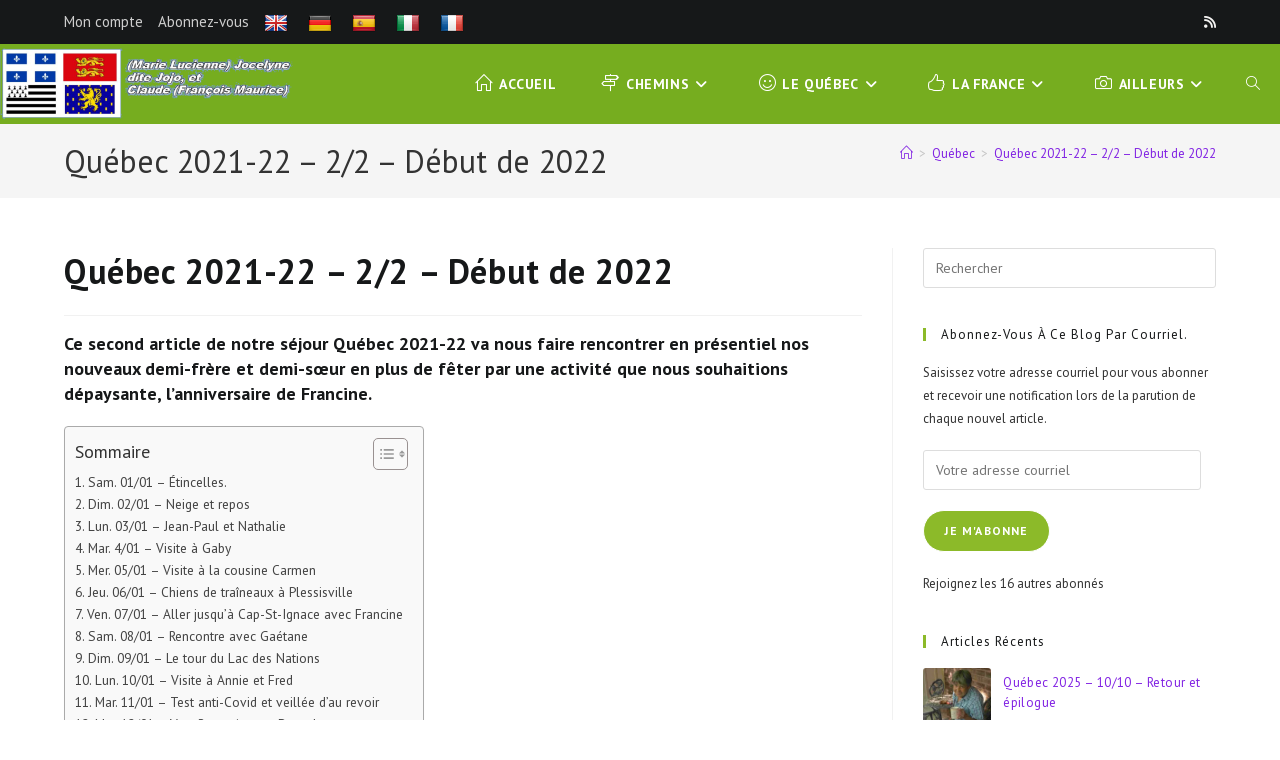

--- FILE ---
content_type: text/html; charset=UTF-8
request_url: https://jojo-et-claude-p.fr/quebec-2021-22-2-2-debut-de-2022/
body_size: 50616
content:
<!DOCTYPE html>
<html class="html" lang="fr-FR" prefix="og: https://ogp.me/ns#">
<head>
	<meta charset="UTF-8">
	<link rel="profile" href="https://gmpg.org/xfn/11">

	<meta name="viewport" content="width=device-width, initial-scale=1"><!-- Jetpack Site Verification Tags -->
<meta name="google-site-verification" content="Gjia1g_80bzrrXyeKD-a38BBcee977Nb7-u0alEB17c" />

<!-- Optimisation des moteurs de recherche par Rank Math - https://rankmath.com/ -->
<title>Québec 2021-22 - 2/2 - Début de 2022 - Jojo et Claude</title>
<meta name="description" content="Ce second article de notre séjour 2021-22 va nous faire rencontrer en présentiel nos nouveaux demi-frère et demi-sœur en plus de fêter par une activité que nous souhaitions dépaysante, l&#039;anniversaire de Francine."/>
<meta name="robots" content="follow, index, max-snippet:-1, max-video-preview:-1, max-image-preview:large"/>
<link rel="canonical" href="https://jojo-et-claude-p.fr/quebec-2021-22-2-2-debut-de-2022/" />
<meta property="og:locale" content="fr_FR" />
<meta property="og:type" content="article" />
<meta property="og:title" content="Québec 2021-22 - 2/2 - Début de 2022 - Jojo et Claude" />
<meta property="og:description" content="Ce second article de notre séjour 2021-22 va nous faire rencontrer en présentiel nos nouveaux demi-frère et demi-sœur en plus de fêter par une activité que nous souhaitions dépaysante, l&#039;anniversaire de Francine." />
<meta property="og:url" content="https://jojo-et-claude-p.fr/quebec-2021-22-2-2-debut-de-2022/" />
<meta property="og:site_name" content="Jojo et Claude" />
<meta property="article:section" content="Québec 2021-22" />
<meta property="og:updated_time" content="2023-04-25T00:01:16+02:00" />
<meta property="og:image" content="https://i0.wp.com/jojo-et-claude-p.fr/wp-content/uploads/2023/04/20220108-110729.jpg" />
<meta property="og:image:secure_url" content="https://i0.wp.com/jojo-et-claude-p.fr/wp-content/uploads/2023/04/20220108-110729.jpg" />
<meta property="og:image:width" content="1624" />
<meta property="og:image:height" content="1080" />
<meta property="og:image:alt" content="Québec 2021-22 Rencontre avec la nouvelle demie fratrie" />
<meta property="og:image:type" content="image/jpeg" />
<meta property="article:published_time" content="2023-04-24T15:44:31+02:00" />
<meta property="article:modified_time" content="2023-04-25T00:01:16+02:00" />
<meta name="twitter:card" content="summary_large_image" />
<meta name="twitter:title" content="Québec 2021-22 - 2/2 - Début de 2022 - Jojo et Claude" />
<meta name="twitter:description" content="Ce second article de notre séjour 2021-22 va nous faire rencontrer en présentiel nos nouveaux demi-frère et demi-sœur en plus de fêter par une activité que nous souhaitions dépaysante, l&#039;anniversaire de Francine." />
<meta name="twitter:image" content="https://i0.wp.com/jojo-et-claude-p.fr/wp-content/uploads/2023/04/20220108-110729.jpg" />
<meta name="twitter:label1" content="Écrit par" />
<meta name="twitter:data1" content="Claude" />
<meta name="twitter:label2" content="Temps de lecture" />
<meta name="twitter:data2" content="13 minutes" />
<script type="application/ld+json" class="rank-math-schema">{"@context":"https://schema.org","@graph":[{"@type":["Organization","Person"],"@id":"https://jojo-et-claude-p.fr/#person","name":"Jojo et Claude","url":"https://jojo-et-claude-p.fr","email":"cl.perrot@gmail.com","address":{"@type":"PostalAddress","addressRegion":"Franche-Comt\u00e9","addressCountry":"France"},"logo":{"@type":"ImageObject","@id":"https://jojo-et-claude-p.fr/#logo","url":"https://jojo-et-claude-p.fr/wp-content/uploads/2020/11/Pour-Logo-CJP.jpg","contentUrl":"https://jojo-et-claude-p.fr/wp-content/uploads/2020/11/Pour-Logo-CJP.jpg","caption":"Jojo et Claude","inLanguage":"fr-FR","width":"742","height":"477"},"image":{"@id":"https://jojo-et-claude-p.fr/#logo"}},{"@type":"WebSite","@id":"https://jojo-et-claude-p.fr/#website","url":"https://jojo-et-claude-p.fr","name":"Jojo et Claude","publisher":{"@id":"https://jojo-et-claude-p.fr/#person"},"inLanguage":"fr-FR"},{"@type":"ImageObject","@id":"https://i0.wp.com/jojo-et-claude-p.fr/wp-content/uploads/2023/04/20220108-110729.jpg?fit=1624%2C1080&amp;ssl=1","url":"https://i0.wp.com/jojo-et-claude-p.fr/wp-content/uploads/2023/04/20220108-110729.jpg?fit=1624%2C1080&amp;ssl=1","width":"1624","height":"1080","caption":"Qu\u00e9bec 2021-22 Rencontre avec la nouvelle demie fratrie","inLanguage":"fr-FR"},{"@type":"WebPage","@id":"https://jojo-et-claude-p.fr/quebec-2021-22-2-2-debut-de-2022/#webpage","url":"https://jojo-et-claude-p.fr/quebec-2021-22-2-2-debut-de-2022/","name":"Qu\u00e9bec 2021-22 - 2/2 - D\u00e9but de 2022 - Jojo et Claude","datePublished":"2023-04-24T15:44:31+02:00","dateModified":"2023-04-25T00:01:16+02:00","isPartOf":{"@id":"https://jojo-et-claude-p.fr/#website"},"primaryImageOfPage":{"@id":"https://i0.wp.com/jojo-et-claude-p.fr/wp-content/uploads/2023/04/20220108-110729.jpg?fit=1624%2C1080&amp;ssl=1"},"inLanguage":"fr-FR"},{"@type":"Person","@id":"https://jojo-et-claude-p.fr/author/claude/","name":"Claude","url":"https://jojo-et-claude-p.fr/author/claude/","image":{"@type":"ImageObject","@id":"https://secure.gravatar.com/avatar/80eeb35be515b96cdf7b1f4c022f3259ad84d60720d2bbd008b869312cdd843f?s=96&amp;d=mm&amp;r=g","url":"https://secure.gravatar.com/avatar/80eeb35be515b96cdf7b1f4c022f3259ad84d60720d2bbd008b869312cdd843f?s=96&amp;d=mm&amp;r=g","caption":"Claude","inLanguage":"fr-FR"}},{"@type":"BlogPosting","headline":"Qu\u00e9bec 2021-22 - 2/2 - D\u00e9but de 2022 - Jojo et Claude","keywords":"Qu\u00e9bec 2021-22","datePublished":"2023-04-24T15:44:31+02:00","dateModified":"2023-04-25T00:01:16+02:00","articleSection":"Qu\u00e9bec, Qu\u00e9bec 2021-22","author":{"@id":"https://jojo-et-claude-p.fr/author/claude/","name":"Claude"},"publisher":{"@id":"https://jojo-et-claude-p.fr/#person"},"description":"Ce second article de notre s\u00e9jour 2021-22 va nous faire rencontrer en pr\u00e9sentiel nos nouveaux demi-fr\u00e8re et demi-s\u0153ur en plus de f\u00eater par une activit\u00e9 que nous souhaitions d\u00e9paysante, l&#039;anniversaire de Francine.","name":"Qu\u00e9bec 2021-22 - 2/2 - D\u00e9but de 2022 - Jojo et Claude","@id":"https://jojo-et-claude-p.fr/quebec-2021-22-2-2-debut-de-2022/#richSnippet","isPartOf":{"@id":"https://jojo-et-claude-p.fr/quebec-2021-22-2-2-debut-de-2022/#webpage"},"image":{"@id":"https://i0.wp.com/jojo-et-claude-p.fr/wp-content/uploads/2023/04/20220108-110729.jpg?fit=1624%2C1080&amp;ssl=1"},"inLanguage":"fr-FR","mainEntityOfPage":{"@id":"https://jojo-et-claude-p.fr/quebec-2021-22-2-2-debut-de-2022/#webpage"}}]}</script>
<!-- /Extension Rank Math WordPress SEO -->

<link rel='dns-prefetch' href='//translate.google.com' />
<link rel='dns-prefetch' href='//stats.wp.com' />
<link rel='dns-prefetch' href='//fonts.googleapis.com' />
<link rel='dns-prefetch' href='//jetpack.wordpress.com' />
<link rel='dns-prefetch' href='//s0.wp.com' />
<link rel='dns-prefetch' href='//public-api.wordpress.com' />
<link rel='dns-prefetch' href='//0.gravatar.com' />
<link rel='dns-prefetch' href='//1.gravatar.com' />
<link rel='dns-prefetch' href='//2.gravatar.com' />
<link rel='dns-prefetch' href='//widgets.wp.com' />
<link rel='preconnect' href='//i0.wp.com' />
<link rel='preconnect' href='//c0.wp.com' />
<link rel="alternate" type="application/rss+xml" title="Jojo et Claude &raquo; Flux" href="https://jojo-et-claude-p.fr/feed/" />
<link rel="alternate" type="application/rss+xml" title="Jojo et Claude &raquo; Flux des commentaires" href="https://jojo-et-claude-p.fr/comments/feed/" />
<link rel="alternate" title="oEmbed (JSON)" type="application/json+oembed" href="https://jojo-et-claude-p.fr/wp-json/oembed/1.0/embed?url=https%3A%2F%2Fjojo-et-claude-p.fr%2Fquebec-2021-22-2-2-debut-de-2022%2F" />
<link rel="alternate" title="oEmbed (XML)" type="text/xml+oembed" href="https://jojo-et-claude-p.fr/wp-json/oembed/1.0/embed?url=https%3A%2F%2Fjojo-et-claude-p.fr%2Fquebec-2021-22-2-2-debut-de-2022%2F&#038;format=xml" />
<style id='wp-img-auto-sizes-contain-inline-css'>
img:is([sizes=auto i],[sizes^="auto," i]){contain-intrinsic-size:3000px 1500px}
/*# sourceURL=wp-img-auto-sizes-contain-inline-css */
</style>
<link rel='stylesheet' id='sgr-css' href='https://jojo-et-claude-p.fr/wp-content/plugins/simple-google-recaptcha/sgr.css?ver=1668266608' media='all' />
<link rel='stylesheet' id='ops-swiper-css' href='https://jojo-et-claude-p.fr/wp-content/plugins/ocean-posts-slider/assets/vendors/swiper/swiper-bundle.min.css?ver=6.9' media='all' />
<link rel='stylesheet' id='ops-styles-css' href='https://jojo-et-claude-p.fr/wp-content/plugins/ocean-posts-slider/assets/css/style.min.css?ver=6.9' media='all' />
<style id='wp-emoji-styles-inline-css'>

	img.wp-smiley, img.emoji {
		display: inline !important;
		border: none !important;
		box-shadow: none !important;
		height: 1em !important;
		width: 1em !important;
		margin: 0 0.07em !important;
		vertical-align: -0.1em !important;
		background: none !important;
		padding: 0 !important;
	}
/*# sourceURL=wp-emoji-styles-inline-css */
</style>
<link rel='stylesheet' id='wp-block-library-css' href='https://c0.wp.com/c/6.9/wp-includes/css/dist/block-library/style.min.css' media='all' />
<style id='wp-block-library-theme-inline-css'>
.wp-block-audio :where(figcaption){color:#555;font-size:13px;text-align:center}.is-dark-theme .wp-block-audio :where(figcaption){color:#ffffffa6}.wp-block-audio{margin:0 0 1em}.wp-block-code{border:1px solid #ccc;border-radius:4px;font-family:Menlo,Consolas,monaco,monospace;padding:.8em 1em}.wp-block-embed :where(figcaption){color:#555;font-size:13px;text-align:center}.is-dark-theme .wp-block-embed :where(figcaption){color:#ffffffa6}.wp-block-embed{margin:0 0 1em}.blocks-gallery-caption{color:#555;font-size:13px;text-align:center}.is-dark-theme .blocks-gallery-caption{color:#ffffffa6}:root :where(.wp-block-image figcaption){color:#555;font-size:13px;text-align:center}.is-dark-theme :root :where(.wp-block-image figcaption){color:#ffffffa6}.wp-block-image{margin:0 0 1em}.wp-block-pullquote{border-bottom:4px solid;border-top:4px solid;color:currentColor;margin-bottom:1.75em}.wp-block-pullquote :where(cite),.wp-block-pullquote :where(footer),.wp-block-pullquote__citation{color:currentColor;font-size:.8125em;font-style:normal;text-transform:uppercase}.wp-block-quote{border-left:.25em solid;margin:0 0 1.75em;padding-left:1em}.wp-block-quote cite,.wp-block-quote footer{color:currentColor;font-size:.8125em;font-style:normal;position:relative}.wp-block-quote:where(.has-text-align-right){border-left:none;border-right:.25em solid;padding-left:0;padding-right:1em}.wp-block-quote:where(.has-text-align-center){border:none;padding-left:0}.wp-block-quote.is-large,.wp-block-quote.is-style-large,.wp-block-quote:where(.is-style-plain){border:none}.wp-block-search .wp-block-search__label{font-weight:700}.wp-block-search__button{border:1px solid #ccc;padding:.375em .625em}:where(.wp-block-group.has-background){padding:1.25em 2.375em}.wp-block-separator.has-css-opacity{opacity:.4}.wp-block-separator{border:none;border-bottom:2px solid;margin-left:auto;margin-right:auto}.wp-block-separator.has-alpha-channel-opacity{opacity:1}.wp-block-separator:not(.is-style-wide):not(.is-style-dots){width:100px}.wp-block-separator.has-background:not(.is-style-dots){border-bottom:none;height:1px}.wp-block-separator.has-background:not(.is-style-wide):not(.is-style-dots){height:2px}.wp-block-table{margin:0 0 1em}.wp-block-table td,.wp-block-table th{word-break:normal}.wp-block-table :where(figcaption){color:#555;font-size:13px;text-align:center}.is-dark-theme .wp-block-table :where(figcaption){color:#ffffffa6}.wp-block-video :where(figcaption){color:#555;font-size:13px;text-align:center}.is-dark-theme .wp-block-video :where(figcaption){color:#ffffffa6}.wp-block-video{margin:0 0 1em}:root :where(.wp-block-template-part.has-background){margin-bottom:0;margin-top:0;padding:1.25em 2.375em}
/*# sourceURL=/wp-includes/css/dist/block-library/theme.min.css */
</style>
<style id='classic-theme-styles-inline-css'>
/*! This file is auto-generated */
.wp-block-button__link{color:#fff;background-color:#32373c;border-radius:9999px;box-shadow:none;text-decoration:none;padding:calc(.667em + 2px) calc(1.333em + 2px);font-size:1.125em}.wp-block-file__button{background:#32373c;color:#fff;text-decoration:none}
/*# sourceURL=/wp-includes/css/classic-themes.min.css */
</style>
<link rel='stylesheet' id='mediaelement-css' href='https://c0.wp.com/c/6.9/wp-includes/js/mediaelement/mediaelementplayer-legacy.min.css' media='all' />
<link rel='stylesheet' id='wp-mediaelement-css' href='https://c0.wp.com/c/6.9/wp-includes/js/mediaelement/wp-mediaelement.min.css' media='all' />
<style id='jetpack-sharing-buttons-style-inline-css'>
.jetpack-sharing-buttons__services-list{display:flex;flex-direction:row;flex-wrap:wrap;gap:0;list-style-type:none;margin:5px;padding:0}.jetpack-sharing-buttons__services-list.has-small-icon-size{font-size:12px}.jetpack-sharing-buttons__services-list.has-normal-icon-size{font-size:16px}.jetpack-sharing-buttons__services-list.has-large-icon-size{font-size:24px}.jetpack-sharing-buttons__services-list.has-huge-icon-size{font-size:36px}@media print{.jetpack-sharing-buttons__services-list{display:none!important}}.editor-styles-wrapper .wp-block-jetpack-sharing-buttons{gap:0;padding-inline-start:0}ul.jetpack-sharing-buttons__services-list.has-background{padding:1.25em 2.375em}
/*# sourceURL=https://jojo-et-claude-p.fr/wp-content/plugins/jetpack/_inc/blocks/sharing-buttons/view.css */
</style>
<style id='global-styles-inline-css'>
:root{--wp--preset--aspect-ratio--square: 1;--wp--preset--aspect-ratio--4-3: 4/3;--wp--preset--aspect-ratio--3-4: 3/4;--wp--preset--aspect-ratio--3-2: 3/2;--wp--preset--aspect-ratio--2-3: 2/3;--wp--preset--aspect-ratio--16-9: 16/9;--wp--preset--aspect-ratio--9-16: 9/16;--wp--preset--color--black: #000000;--wp--preset--color--cyan-bluish-gray: #abb8c3;--wp--preset--color--white: #ffffff;--wp--preset--color--pale-pink: #f78da7;--wp--preset--color--vivid-red: #cf2e2e;--wp--preset--color--luminous-vivid-orange: #ff6900;--wp--preset--color--luminous-vivid-amber: #fcb900;--wp--preset--color--light-green-cyan: #7bdcb5;--wp--preset--color--vivid-green-cyan: #00d084;--wp--preset--color--pale-cyan-blue: #8ed1fc;--wp--preset--color--vivid-cyan-blue: #0693e3;--wp--preset--color--vivid-purple: #9b51e0;--wp--preset--gradient--vivid-cyan-blue-to-vivid-purple: linear-gradient(135deg,rgb(6,147,227) 0%,rgb(155,81,224) 100%);--wp--preset--gradient--light-green-cyan-to-vivid-green-cyan: linear-gradient(135deg,rgb(122,220,180) 0%,rgb(0,208,130) 100%);--wp--preset--gradient--luminous-vivid-amber-to-luminous-vivid-orange: linear-gradient(135deg,rgb(252,185,0) 0%,rgb(255,105,0) 100%);--wp--preset--gradient--luminous-vivid-orange-to-vivid-red: linear-gradient(135deg,rgb(255,105,0) 0%,rgb(207,46,46) 100%);--wp--preset--gradient--very-light-gray-to-cyan-bluish-gray: linear-gradient(135deg,rgb(238,238,238) 0%,rgb(169,184,195) 100%);--wp--preset--gradient--cool-to-warm-spectrum: linear-gradient(135deg,rgb(74,234,220) 0%,rgb(151,120,209) 20%,rgb(207,42,186) 40%,rgb(238,44,130) 60%,rgb(251,105,98) 80%,rgb(254,248,76) 100%);--wp--preset--gradient--blush-light-purple: linear-gradient(135deg,rgb(255,206,236) 0%,rgb(152,150,240) 100%);--wp--preset--gradient--blush-bordeaux: linear-gradient(135deg,rgb(254,205,165) 0%,rgb(254,45,45) 50%,rgb(107,0,62) 100%);--wp--preset--gradient--luminous-dusk: linear-gradient(135deg,rgb(255,203,112) 0%,rgb(199,81,192) 50%,rgb(65,88,208) 100%);--wp--preset--gradient--pale-ocean: linear-gradient(135deg,rgb(255,245,203) 0%,rgb(182,227,212) 50%,rgb(51,167,181) 100%);--wp--preset--gradient--electric-grass: linear-gradient(135deg,rgb(202,248,128) 0%,rgb(113,206,126) 100%);--wp--preset--gradient--midnight: linear-gradient(135deg,rgb(2,3,129) 0%,rgb(40,116,252) 100%);--wp--preset--font-size--small: 13px;--wp--preset--font-size--medium: 20px;--wp--preset--font-size--large: 36px;--wp--preset--font-size--x-large: 42px;--wp--preset--spacing--20: 0.44rem;--wp--preset--spacing--30: 0.67rem;--wp--preset--spacing--40: 1rem;--wp--preset--spacing--50: 1.5rem;--wp--preset--spacing--60: 2.25rem;--wp--preset--spacing--70: 3.38rem;--wp--preset--spacing--80: 5.06rem;--wp--preset--shadow--natural: 6px 6px 9px rgba(0, 0, 0, 0.2);--wp--preset--shadow--deep: 12px 12px 50px rgba(0, 0, 0, 0.4);--wp--preset--shadow--sharp: 6px 6px 0px rgba(0, 0, 0, 0.2);--wp--preset--shadow--outlined: 6px 6px 0px -3px rgb(255, 255, 255), 6px 6px rgb(0, 0, 0);--wp--preset--shadow--crisp: 6px 6px 0px rgb(0, 0, 0);}:where(.is-layout-flex){gap: 0.5em;}:where(.is-layout-grid){gap: 0.5em;}body .is-layout-flex{display: flex;}.is-layout-flex{flex-wrap: wrap;align-items: center;}.is-layout-flex > :is(*, div){margin: 0;}body .is-layout-grid{display: grid;}.is-layout-grid > :is(*, div){margin: 0;}:where(.wp-block-columns.is-layout-flex){gap: 2em;}:where(.wp-block-columns.is-layout-grid){gap: 2em;}:where(.wp-block-post-template.is-layout-flex){gap: 1.25em;}:where(.wp-block-post-template.is-layout-grid){gap: 1.25em;}.has-black-color{color: var(--wp--preset--color--black) !important;}.has-cyan-bluish-gray-color{color: var(--wp--preset--color--cyan-bluish-gray) !important;}.has-white-color{color: var(--wp--preset--color--white) !important;}.has-pale-pink-color{color: var(--wp--preset--color--pale-pink) !important;}.has-vivid-red-color{color: var(--wp--preset--color--vivid-red) !important;}.has-luminous-vivid-orange-color{color: var(--wp--preset--color--luminous-vivid-orange) !important;}.has-luminous-vivid-amber-color{color: var(--wp--preset--color--luminous-vivid-amber) !important;}.has-light-green-cyan-color{color: var(--wp--preset--color--light-green-cyan) !important;}.has-vivid-green-cyan-color{color: var(--wp--preset--color--vivid-green-cyan) !important;}.has-pale-cyan-blue-color{color: var(--wp--preset--color--pale-cyan-blue) !important;}.has-vivid-cyan-blue-color{color: var(--wp--preset--color--vivid-cyan-blue) !important;}.has-vivid-purple-color{color: var(--wp--preset--color--vivid-purple) !important;}.has-black-background-color{background-color: var(--wp--preset--color--black) !important;}.has-cyan-bluish-gray-background-color{background-color: var(--wp--preset--color--cyan-bluish-gray) !important;}.has-white-background-color{background-color: var(--wp--preset--color--white) !important;}.has-pale-pink-background-color{background-color: var(--wp--preset--color--pale-pink) !important;}.has-vivid-red-background-color{background-color: var(--wp--preset--color--vivid-red) !important;}.has-luminous-vivid-orange-background-color{background-color: var(--wp--preset--color--luminous-vivid-orange) !important;}.has-luminous-vivid-amber-background-color{background-color: var(--wp--preset--color--luminous-vivid-amber) !important;}.has-light-green-cyan-background-color{background-color: var(--wp--preset--color--light-green-cyan) !important;}.has-vivid-green-cyan-background-color{background-color: var(--wp--preset--color--vivid-green-cyan) !important;}.has-pale-cyan-blue-background-color{background-color: var(--wp--preset--color--pale-cyan-blue) !important;}.has-vivid-cyan-blue-background-color{background-color: var(--wp--preset--color--vivid-cyan-blue) !important;}.has-vivid-purple-background-color{background-color: var(--wp--preset--color--vivid-purple) !important;}.has-black-border-color{border-color: var(--wp--preset--color--black) !important;}.has-cyan-bluish-gray-border-color{border-color: var(--wp--preset--color--cyan-bluish-gray) !important;}.has-white-border-color{border-color: var(--wp--preset--color--white) !important;}.has-pale-pink-border-color{border-color: var(--wp--preset--color--pale-pink) !important;}.has-vivid-red-border-color{border-color: var(--wp--preset--color--vivid-red) !important;}.has-luminous-vivid-orange-border-color{border-color: var(--wp--preset--color--luminous-vivid-orange) !important;}.has-luminous-vivid-amber-border-color{border-color: var(--wp--preset--color--luminous-vivid-amber) !important;}.has-light-green-cyan-border-color{border-color: var(--wp--preset--color--light-green-cyan) !important;}.has-vivid-green-cyan-border-color{border-color: var(--wp--preset--color--vivid-green-cyan) !important;}.has-pale-cyan-blue-border-color{border-color: var(--wp--preset--color--pale-cyan-blue) !important;}.has-vivid-cyan-blue-border-color{border-color: var(--wp--preset--color--vivid-cyan-blue) !important;}.has-vivid-purple-border-color{border-color: var(--wp--preset--color--vivid-purple) !important;}.has-vivid-cyan-blue-to-vivid-purple-gradient-background{background: var(--wp--preset--gradient--vivid-cyan-blue-to-vivid-purple) !important;}.has-light-green-cyan-to-vivid-green-cyan-gradient-background{background: var(--wp--preset--gradient--light-green-cyan-to-vivid-green-cyan) !important;}.has-luminous-vivid-amber-to-luminous-vivid-orange-gradient-background{background: var(--wp--preset--gradient--luminous-vivid-amber-to-luminous-vivid-orange) !important;}.has-luminous-vivid-orange-to-vivid-red-gradient-background{background: var(--wp--preset--gradient--luminous-vivid-orange-to-vivid-red) !important;}.has-very-light-gray-to-cyan-bluish-gray-gradient-background{background: var(--wp--preset--gradient--very-light-gray-to-cyan-bluish-gray) !important;}.has-cool-to-warm-spectrum-gradient-background{background: var(--wp--preset--gradient--cool-to-warm-spectrum) !important;}.has-blush-light-purple-gradient-background{background: var(--wp--preset--gradient--blush-light-purple) !important;}.has-blush-bordeaux-gradient-background{background: var(--wp--preset--gradient--blush-bordeaux) !important;}.has-luminous-dusk-gradient-background{background: var(--wp--preset--gradient--luminous-dusk) !important;}.has-pale-ocean-gradient-background{background: var(--wp--preset--gradient--pale-ocean) !important;}.has-electric-grass-gradient-background{background: var(--wp--preset--gradient--electric-grass) !important;}.has-midnight-gradient-background{background: var(--wp--preset--gradient--midnight) !important;}.has-small-font-size{font-size: var(--wp--preset--font-size--small) !important;}.has-medium-font-size{font-size: var(--wp--preset--font-size--medium) !important;}.has-large-font-size{font-size: var(--wp--preset--font-size--large) !important;}.has-x-large-font-size{font-size: var(--wp--preset--font-size--x-large) !important;}
:where(.wp-block-post-template.is-layout-flex){gap: 1.25em;}:where(.wp-block-post-template.is-layout-grid){gap: 1.25em;}
:where(.wp-block-term-template.is-layout-flex){gap: 1.25em;}:where(.wp-block-term-template.is-layout-grid){gap: 1.25em;}
:where(.wp-block-columns.is-layout-flex){gap: 2em;}:where(.wp-block-columns.is-layout-grid){gap: 2em;}
:root :where(.wp-block-pullquote){font-size: 1.5em;line-height: 1.6;}
/*# sourceURL=global-styles-inline-css */
</style>
<link rel='stylesheet' id='google-language-translator-css' href='https://jojo-et-claude-p.fr/wp-content/plugins/google-language-translator/css/style.css?ver=6.0.20' media='' />
<link rel='stylesheet' id='ez-toc-css' href='https://jojo-et-claude-p.fr/wp-content/plugins/easy-table-of-contents/assets/css/screen.min.css?ver=2.0.80' media='all' />
<style id='ez-toc-inline-css'>
div#ez-toc-container .ez-toc-title {font-size: 120%;}div#ez-toc-container .ez-toc-title {font-weight: 500;}div#ez-toc-container ul li , div#ez-toc-container ul li a {font-size: 95%;}div#ez-toc-container ul li , div#ez-toc-container ul li a {font-weight: 500;}div#ez-toc-container nav ul ul li {font-size: 90%;}.ez-toc-box-title {font-weight: bold; margin-bottom: 10px; text-align: center; text-transform: uppercase; letter-spacing: 1px; color: #666; padding-bottom: 5px;position:absolute;top:-4%;left:5%;background-color: inherit;transition: top 0.3s ease;}.ez-toc-box-title.toc-closed {top:-25%;}
.ez-toc-container-direction {direction: ltr;}.ez-toc-counter ul{counter-reset: item ;}.ez-toc-counter nav ul li a::before {content: counters(item, '.', decimal) '. ';display: inline-block;counter-increment: item;flex-grow: 0;flex-shrink: 0;margin-right: .2em; float: left; }.ez-toc-widget-direction {direction: ltr;}.ez-toc-widget-container ul{counter-reset: item ;}.ez-toc-widget-container nav ul li a::before {content: counters(item, '.', decimal) '. ';display: inline-block;counter-increment: item;flex-grow: 0;flex-shrink: 0;margin-right: .2em; float: left; }
/*# sourceURL=ez-toc-inline-css */
</style>
<link rel='stylesheet' id='font-awesome-css' href='https://jojo-et-claude-p.fr/wp-content/themes/oceanwp/assets/fonts/fontawesome/css/all.min.css?ver=6.7.2' media='all' />
<link rel='stylesheet' id='simple-line-icons-css' href='https://jojo-et-claude-p.fr/wp-content/themes/oceanwp/assets/css/third/simple-line-icons.min.css?ver=2.4.0' media='all' />
<link rel='stylesheet' id='oceanwp-style-css' href='https://jojo-et-claude-p.fr/wp-content/themes/oceanwp/assets/css/style.min.css?ver=4.1.4' media='all' />
<style id='oceanwp-style-inline-css'>
div.wpforms-container-full .wpforms-form input[type=submit]:hover,
			div.wpforms-container-full .wpforms-form input[type=submit]:focus,
			div.wpforms-container-full .wpforms-form input[type=submit]:active,
			div.wpforms-container-full .wpforms-form button[type=submit]:hover,
			div.wpforms-container-full .wpforms-form button[type=submit]:focus,
			div.wpforms-container-full .wpforms-form button[type=submit]:active,
			div.wpforms-container-full .wpforms-form .wpforms-page-button:hover,
			div.wpforms-container-full .wpforms-form .wpforms-page-button:active,
			div.wpforms-container-full .wpforms-form .wpforms-page-button:focus {
				border: none;
			}
/*# sourceURL=oceanwp-style-inline-css */
</style>
<link rel='stylesheet' id='oceanwp-google-font-pt-sans-css' href='//fonts.googleapis.com/css?family=PT+Sans%3A100%2C200%2C300%2C400%2C500%2C600%2C700%2C800%2C900%2C100i%2C200i%2C300i%2C400i%2C500i%2C600i%2C700i%2C800i%2C900i&#038;subset=latin&#038;display=swap&#038;ver=6.9' media='all' />
<link rel='stylesheet' id='wp-members-css' href='https://jojo-et-claude-p.fr/wp-content/plugins/wp-members/assets/css/forms/generic-no-float.min.css?ver=3.5.5.1' media='all' />
<link rel='stylesheet' id='jetpack-subscriptions-css' href='https://c0.wp.com/p/jetpack/15.4/_inc/build/subscriptions/subscriptions.min.css' media='all' />
<link rel='stylesheet' id='open-sans-css' href='https://fonts.googleapis.com/css?family=Open+Sans%3A300italic%2C400italic%2C600italic%2C300%2C400%2C600&#038;subset=latin%2Clatin-ext&#038;display=fallback&#038;ver=6.9' media='all' />
<link rel='stylesheet' id='jetpack_likes-css' href='https://c0.wp.com/p/jetpack/15.4/modules/likes/style.css' media='all' />
<link rel='stylesheet' id='oe-widgets-style-css' href='https://jojo-et-claude-p.fr/wp-content/plugins/ocean-extra/assets/css/widgets.css?ver=6.9' media='all' />
<link rel='stylesheet' id='oss-social-share-style-css' href='https://jojo-et-claude-p.fr/wp-content/plugins/ocean-social-sharing/assets/css/style.min.css?ver=6.9' media='all' />
<script id="sgr-js-extra">
var sgr = {"sgr_site_key":"6LffStUZAAAAALmM7WVhDnbkW8an06YlnZecHCK_"};
//# sourceURL=sgr-js-extra
</script>
<script src="https://jojo-et-claude-p.fr/wp-content/plugins/simple-google-recaptcha/sgr.js?ver=1668266608" id="sgr-js"></script>
<script src="https://c0.wp.com/c/6.9/wp-includes/js/jquery/jquery.min.js" id="jquery-core-js"></script>
<script src="https://c0.wp.com/c/6.9/wp-includes/js/jquery/jquery-migrate.min.js" id="jquery-migrate-js"></script>
<link rel="https://api.w.org/" href="https://jojo-et-claude-p.fr/wp-json/" /><link rel="alternate" title="JSON" type="application/json" href="https://jojo-et-claude-p.fr/wp-json/wp/v2/posts/17163" /><link rel="EditURI" type="application/rsd+xml" title="RSD" href="https://jojo-et-claude-p.fr/xmlrpc.php?rsd" />
<meta name="generator" content="WordPress 6.9" />
<link rel='shortlink' href='https://jojo-et-claude-p.fr/?p=17163' />
<!-- Favicon Rotator -->
<!-- End Favicon Rotator -->
<style>.goog-te-gadget{margin-top:2px!important;}p.hello{font-size:12px;color:#666;}div.skiptranslate.goog-te-gadget{display:inline!important;}#google_language_translator{clear:both;}#flags{width:165px;}#flags a{display:inline-block;margin-right:2px;}#google_language_translator{width:auto!important;}div.skiptranslate.goog-te-gadget{display:inline!important;}.goog-tooltip{display: none!important;}.goog-tooltip:hover{display: none!important;}.goog-text-highlight{background-color:transparent!important;border:none!important;box-shadow:none!important;}#google_language_translator select.goog-te-combo{color:#32373c;}div.skiptranslate{display:none!important;}body{top:0px!important;}#goog-gt-{display:none!important;}font font{background-color:transparent!important;box-shadow:none!important;position:initial!important;}#glt-translate-trigger{left:20px;right:auto;}#glt-translate-trigger > span{color:#ffffff;}#glt-translate-trigger{background:#f89406;}</style>	<style>img#wpstats{display:none}</style>
		<meta name="generator" content="Elementor 3.34.2; features: additional_custom_breakpoints; settings: css_print_method-external, google_font-enabled, font_display-auto">
<style>.recentcomments a{display:inline !important;padding:0 !important;margin:0 !important;}</style>			<style>
				.e-con.e-parent:nth-of-type(n+4):not(.e-lazyloaded):not(.e-no-lazyload),
				.e-con.e-parent:nth-of-type(n+4):not(.e-lazyloaded):not(.e-no-lazyload) * {
					background-image: none !important;
				}
				@media screen and (max-height: 1024px) {
					.e-con.e-parent:nth-of-type(n+3):not(.e-lazyloaded):not(.e-no-lazyload),
					.e-con.e-parent:nth-of-type(n+3):not(.e-lazyloaded):not(.e-no-lazyload) * {
						background-image: none !important;
					}
				}
				@media screen and (max-height: 640px) {
					.e-con.e-parent:nth-of-type(n+2):not(.e-lazyloaded):not(.e-no-lazyload),
					.e-con.e-parent:nth-of-type(n+2):not(.e-lazyloaded):not(.e-no-lazyload) * {
						background-image: none !important;
					}
				}
			</style>
			<link rel="icon" href="https://i0.wp.com/jojo-et-claude-p.fr/wp-content/uploads/2020/11/cropped-Pour-Logo-CJP.jpg?fit=32%2C32&#038;ssl=1" sizes="32x32" />
<link rel="icon" href="https://i0.wp.com/jojo-et-claude-p.fr/wp-content/uploads/2020/11/cropped-Pour-Logo-CJP.jpg?fit=192%2C192&#038;ssl=1" sizes="192x192" />
<link rel="apple-touch-icon" href="https://i0.wp.com/jojo-et-claude-p.fr/wp-content/uploads/2020/11/cropped-Pour-Logo-CJP.jpg?fit=180%2C180&#038;ssl=1" />
<meta name="msapplication-TileImage" content="https://i0.wp.com/jojo-et-claude-p.fr/wp-content/uploads/2020/11/cropped-Pour-Logo-CJP.jpg?fit=270%2C270&#038;ssl=1" />
		<style id="wp-custom-css">
			/* Full width button on the homepage */.full-btn.elementor-widget-button .elementor-button{width:100%}/* Newsletter form button */.oew-newsletter-form-wrap .button{padding:0 20px}/* Footer */body #footer-widgets{text-align:center}body #footer-widgets .ocean-newsletter-form{margin:0 0 26px}body #footer-widgets .ocean-newsletter-form-wrap input[type="email"]{color:#7c7c7c;border-width:2px;border-color:rgba(255,255,255,0.2);font-size:15px;letter-spacing:.8px}body #footer-widgets .ocean-newsletter-form-wrap input[type="email"]:hover{border-color:rgba(255,255,255,0.5)}body #footer-widgets .ocean-newsletter-form-wrap input[type="email"]:focus{border-color:rgba(255,255,255,0.6)}body #footer-widgets .ocean-newsletter-form-wrap button:hover{background-color:#5c7c19}body #footer-widgets .social-widget li a{color:#4a4a4a;font-size:20px;line-height:1;padding:.5em}body #footer-widgets .social-widget li a:hover{color:#8cba29}/* Scroll top button */#scroll-top{right:30px;bottom:0;width:48px;height:35px;line-height:35px;font-size:22px;border-radius:4px 4px 0 0}/* Footer newsletter form on responsive */@media only screen and (max-width:320px){#scroll-top{display:none !important}}.afccc_a_la_une{color:#efefef;font-size:40px;font-weight:bold;line-height:1.3em;text-shadow:4px 4px 10px rgba(0,0,0,0.3);font-family:PT Sans}font-style:italic}		</style>
		<!-- OceanWP CSS -->
<style type="text/css">
/* Colors */a:hover,a.light:hover,.theme-heading .text::before,.theme-heading .text::after,#top-bar-content >a:hover,#top-bar-social li.oceanwp-email a:hover,#site-navigation-wrap .dropdown-menu >li >a:hover,#site-header.medium-header #medium-searchform button:hover,.oceanwp-mobile-menu-icon a:hover,.blog-entry.post .blog-entry-header .entry-title a:hover,.blog-entry.post .blog-entry-readmore a:hover,.blog-entry.thumbnail-entry .blog-entry-category a,ul.meta li a:hover,.dropcap,.single nav.post-navigation .nav-links .title,body .related-post-title a:hover,body #wp-calendar caption,body .contact-info-widget.default i,body .contact-info-widget.big-icons i,body .custom-links-widget .oceanwp-custom-links li a:hover,body .custom-links-widget .oceanwp-custom-links li a:hover:before,body .posts-thumbnails-widget li a:hover,body .social-widget li.oceanwp-email a:hover,.comment-author .comment-meta .comment-reply-link,#respond #cancel-comment-reply-link:hover,#footer-widgets .footer-box a:hover,#footer-bottom a:hover,#footer-bottom #footer-bottom-menu a:hover,.sidr a:hover,.sidr-class-dropdown-toggle:hover,.sidr-class-menu-item-has-children.active >a,.sidr-class-menu-item-has-children.active >a >.sidr-class-dropdown-toggle,input[type=checkbox]:checked:before,.oceanwp-post-list.one .oceanwp-post-category:hover,.oceanwp-post-list.one .oceanwp-post-category:hover a,.oceanwp-post-list.two .slick-arrow:hover,.oceanwp-post-list.two article:hover .oceanwp-post-category,.oceanwp-post-list.two article:hover .oceanwp-post-category a{color:#8cba29}.single nav.post-navigation .nav-links .title .owp-icon use,.blog-entry.post .blog-entry-readmore a:hover .owp-icon use,body .contact-info-widget.default .owp-icon use,body .contact-info-widget.big-icons .owp-icon use{stroke:#8cba29}input[type="button"],input[type="reset"],input[type="submit"],button[type="submit"],.button,#site-navigation-wrap .dropdown-menu >li.btn >a >span,.thumbnail:hover i,.thumbnail:hover .link-post-svg-icon,.post-quote-content,.omw-modal .omw-close-modal,body .contact-info-widget.big-icons li:hover i,body .contact-info-widget.big-icons li:hover .owp-icon,body div.wpforms-container-full .wpforms-form input[type=submit],body div.wpforms-container-full .wpforms-form button[type=submit],body div.wpforms-container-full .wpforms-form .wpforms-page-button,.woocommerce-cart .wp-element-button,.woocommerce-checkout .wp-element-button,.wp-block-button__link,.oceanwp-post-list.one .readmore:hover,.oceanwp-post-list.one .oceanwp-post-category,.oceanwp-post-list.two .oceanwp-post-category,.oceanwp-post-list.two article:hover .slide-overlay-wrap{background-color:#8cba29}.widget-title{border-color:#8cba29}blockquote{border-color:#8cba29}.wp-block-quote{border-color:#8cba29}#searchform-dropdown{border-color:#8cba29}.dropdown-menu .sub-menu{border-color:#8cba29}.blog-entry.large-entry .blog-entry-readmore a:hover{border-color:#8cba29}.oceanwp-newsletter-form-wrap input[type="email"]:focus{border-color:#8cba29}.social-widget li.oceanwp-email a:hover{border-color:#8cba29}#respond #cancel-comment-reply-link:hover{border-color:#8cba29}body .contact-info-widget.big-icons li:hover i{border-color:#8cba29}body .contact-info-widget.big-icons li:hover .owp-icon{border-color:#8cba29}#footer-widgets .oceanwp-newsletter-form-wrap input[type="email"]:focus{border-color:#8cba29}.oceanwp-post-list.one .readmore:hover{border-color:#8cba29}input[type="button"]:hover,input[type="reset"]:hover,input[type="submit"]:hover,button[type="submit"]:hover,input[type="button"]:focus,input[type="reset"]:focus,input[type="submit"]:focus,button[type="submit"]:focus,.button:hover,.button:focus,#site-navigation-wrap .dropdown-menu >li.btn >a:hover >span,.post-quote-author,.omw-modal .omw-close-modal:hover,body div.wpforms-container-full .wpforms-form input[type=submit]:hover,body div.wpforms-container-full .wpforms-form button[type=submit]:hover,body div.wpforms-container-full .wpforms-form .wpforms-page-button:hover,.woocommerce-cart .wp-element-button:hover,.woocommerce-checkout .wp-element-button:hover,.wp-block-button__link:hover{background-color:#313131}a{color:#8224e3}a .owp-icon use{stroke:#8224e3}body .theme-button,body input[type="submit"],body button[type="submit"],body button,body .button,body div.wpforms-container-full .wpforms-form input[type=submit],body div.wpforms-container-full .wpforms-form button[type=submit],body div.wpforms-container-full .wpforms-form .wpforms-page-button,.woocommerce-cart .wp-element-button,.woocommerce-checkout .wp-element-button,.wp-block-button__link{border-color:#ffffff}body .theme-button:hover,body input[type="submit"]:hover,body button[type="submit"]:hover,body button:hover,body .button:hover,body div.wpforms-container-full .wpforms-form input[type=submit]:hover,body div.wpforms-container-full .wpforms-form input[type=submit]:active,body div.wpforms-container-full .wpforms-form button[type=submit]:hover,body div.wpforms-container-full .wpforms-form button[type=submit]:active,body div.wpforms-container-full .wpforms-form .wpforms-page-button:hover,body div.wpforms-container-full .wpforms-form .wpforms-page-button:active,.woocommerce-cart .wp-element-button:hover,.woocommerce-checkout .wp-element-button:hover,.wp-block-button__link:hover{border-color:#ffffff}body{color:#333333}h1,h2,h3,h4,h5,h6,.theme-heading,.widget-title,.oceanwp-widget-recent-posts-title,.comment-reply-title,.entry-title,.sidebar-box .widget-title{color:#161819}/* OceanWP Style Settings CSS */.theme-button,input[type="submit"],button[type="submit"],button,.button,body div.wpforms-container-full .wpforms-form input[type=submit],body div.wpforms-container-full .wpforms-form button[type=submit],body div.wpforms-container-full .wpforms-form .wpforms-page-button{border-style:solid}.theme-button,input[type="submit"],button[type="submit"],button,.button,body div.wpforms-container-full .wpforms-form input[type=submit],body div.wpforms-container-full .wpforms-form button[type=submit],body div.wpforms-container-full .wpforms-form .wpforms-page-button{border-width:1px}form input[type="text"],form input[type="password"],form input[type="email"],form input[type="url"],form input[type="date"],form input[type="month"],form input[type="time"],form input[type="datetime"],form input[type="datetime-local"],form input[type="week"],form input[type="number"],form input[type="search"],form input[type="tel"],form input[type="color"],form select,form textarea,.woocommerce .woocommerce-checkout .select2-container--default .select2-selection--single{border-style:solid}body div.wpforms-container-full .wpforms-form input[type=date],body div.wpforms-container-full .wpforms-form input[type=datetime],body div.wpforms-container-full .wpforms-form input[type=datetime-local],body div.wpforms-container-full .wpforms-form input[type=email],body div.wpforms-container-full .wpforms-form input[type=month],body div.wpforms-container-full .wpforms-form input[type=number],body div.wpforms-container-full .wpforms-form input[type=password],body div.wpforms-container-full .wpforms-form input[type=range],body div.wpforms-container-full .wpforms-form input[type=search],body div.wpforms-container-full .wpforms-form input[type=tel],body div.wpforms-container-full .wpforms-form input[type=text],body div.wpforms-container-full .wpforms-form input[type=time],body div.wpforms-container-full .wpforms-form input[type=url],body div.wpforms-container-full .wpforms-form input[type=week],body div.wpforms-container-full .wpforms-form select,body div.wpforms-container-full .wpforms-form textarea{border-style:solid}form input[type="text"],form input[type="password"],form input[type="email"],form input[type="url"],form input[type="date"],form input[type="month"],form input[type="time"],form input[type="datetime"],form input[type="datetime-local"],form input[type="week"],form input[type="number"],form input[type="search"],form input[type="tel"],form input[type="color"],form select,form textarea{border-radius:3px}body div.wpforms-container-full .wpforms-form input[type=date],body div.wpforms-container-full .wpforms-form input[type=datetime],body div.wpforms-container-full .wpforms-form input[type=datetime-local],body div.wpforms-container-full .wpforms-form input[type=email],body div.wpforms-container-full .wpforms-form input[type=month],body div.wpforms-container-full .wpforms-form input[type=number],body div.wpforms-container-full .wpforms-form input[type=password],body div.wpforms-container-full .wpforms-form input[type=range],body div.wpforms-container-full .wpforms-form input[type=search],body div.wpforms-container-full .wpforms-form input[type=tel],body div.wpforms-container-full .wpforms-form input[type=text],body div.wpforms-container-full .wpforms-form input[type=time],body div.wpforms-container-full .wpforms-form input[type=url],body div.wpforms-container-full .wpforms-form input[type=week],body div.wpforms-container-full .wpforms-form select,body div.wpforms-container-full .wpforms-form textarea{border-radius:3px}.page-header,.has-transparent-header .page-header{padding:15px 0 15px 0}/* Header */@media only screen and (max-width:959px){body.default-breakpoint #site-logo #site-logo-inner{height:58px}}@media only screen and (max-width:959px){body.default-breakpoint .oceanwp-mobile-menu-icon a,.mobile-menu-close{line-height:58px}}#site-logo #site-logo-inner,.oceanwp-social-menu .social-menu-inner,#site-header.full_screen-header .menu-bar-inner,.after-header-content .after-header-content-inner{height:80px}#site-navigation-wrap .dropdown-menu >li >a,#site-navigation-wrap .dropdown-menu >li >span.opl-logout-link,.oceanwp-mobile-menu-icon a,.mobile-menu-close,.after-header-content-inner >a{line-height:80px}#site-header-inner{padding:0 20px 0 0}#site-header,.has-transparent-header .is-sticky #site-header,.has-vh-transparent .is-sticky #site-header.vertical-header,#searchform-header-replace{background-color:#76ad1f}#site-header.has-header-media .overlay-header-media{background-color:#e2e2e2}#site-header{border-color:#000000}#site-header #site-logo #site-logo-inner a img,#site-header.center-header #site-navigation-wrap .middle-site-logo a img{max-height:75px}#site-logo a.site-logo-text{color:#ffffff}#site-navigation-wrap .dropdown-menu >li >a,.oceanwp-mobile-menu-icon a,#searchform-header-replace-close{color:#ffffff}#site-navigation-wrap .dropdown-menu >li >a .owp-icon use,.oceanwp-mobile-menu-icon a .owp-icon use,#searchform-header-replace-close .owp-icon use{stroke:#ffffff}#site-navigation-wrap .dropdown-menu >li >a:hover,.oceanwp-mobile-menu-icon a:hover,#searchform-header-replace-close:hover{color:#426304}#site-navigation-wrap .dropdown-menu >li >a:hover .owp-icon use,.oceanwp-mobile-menu-icon a:hover .owp-icon use,#searchform-header-replace-close:hover .owp-icon use{stroke:#426304}#site-navigation-wrap .dropdown-menu >.current-menu-item >a,#site-navigation-wrap .dropdown-menu >.current-menu-ancestor >a,#site-navigation-wrap .dropdown-menu >.current-menu-item >a:hover,#site-navigation-wrap .dropdown-menu >.current-menu-ancestor >a:hover{color:#dd3333}.dropdown-menu .sub-menu,#searchform-dropdown,.current-shop-items-dropdown{background-color:#212222}.dropdown-menu ul li.menu-item,.navigation >ul >li >ul.megamenu.sub-menu >li,.navigation .megamenu li ul.sub-menu{border-color:#000000}.dropdown-menu ul li a.menu-link{color:#a9a9a9}.dropdown-menu ul li a.menu-link .owp-icon use{stroke:#a9a9a9}.dropdown-menu ul li a.menu-link:hover{color:#ffffff}.dropdown-menu ul li a.menu-link:hover .owp-icon use{stroke:#ffffff}.dropdown-menu ul li a.menu-link:hover{background-color:#000000}.navigation li.mega-cat .mega-cat-title{background-color:#000000}.navigation li.mega-cat .mega-cat-title{color:#ffffff}.navigation li.mega-cat ul li .mega-post-title a{color:#ffffff}.navigation li.mega-cat ul li .mega-post-title a:hover{color:#8cba29}.navigation li.mega-cat ul li .mega-post-date{color:#999999}.navigation li.mega-cat ul li .mega-post-date .owp-icon use{stroke:#999999}#searchform-dropdown input{background-color:#81d742}#searchform-dropdown input{color:#ffffff}#searchform-dropdown input{border-color:#000000}#searchform-dropdown input:focus{border-color:#8cba29}a.sidr-class-toggle-sidr-close{background-color:#161616}#sidr,#mobile-dropdown{background-color:#212222}#sidr li,#sidr ul,#mobile-dropdown ul li,#mobile-dropdown ul li ul{border-color:#dbdbdb}body .sidr a,body .sidr-class-dropdown-toggle,#mobile-dropdown ul li a,#mobile-dropdown ul li a .dropdown-toggle,#mobile-fullscreen ul li a,#mobile-fullscreen .oceanwp-social-menu.simple-social ul li a{color:#a9a9a9}#mobile-fullscreen a.close .close-icon-inner,#mobile-fullscreen a.close .close-icon-inner::after{background-color:#a9a9a9}body .sidr a:hover,body .sidr-class-dropdown-toggle:hover,body .sidr-class-dropdown-toggle .fa,body .sidr-class-menu-item-has-children.active >a,body .sidr-class-menu-item-has-children.active >a >.sidr-class-dropdown-toggle,#mobile-dropdown ul li a:hover,#mobile-dropdown ul li a .dropdown-toggle:hover,#mobile-dropdown .menu-item-has-children.active >a,#mobile-dropdown .menu-item-has-children.active >a >.dropdown-toggle,#mobile-fullscreen ul li a:hover,#mobile-fullscreen .oceanwp-social-menu.simple-social ul li a:hover{color:#ffffff}#mobile-fullscreen a.close:hover .close-icon-inner,#mobile-fullscreen a.close:hover .close-icon-inner::after{background-color:#ffffff}.sidr-class-dropdown-menu ul,#mobile-dropdown ul li ul,#mobile-fullscreen ul ul.sub-menu{background-color:#2d2d2d}body .sidr-class-mobile-searchform input,body .sidr-class-mobile-searchform input:focus,#mobile-dropdown #mobile-menu-search form input,#mobile-fullscreen #mobile-search input,#mobile-fullscreen #mobile-search .search-text{color:#ffffff}body .sidr-class-mobile-searchform input,#mobile-dropdown #mobile-menu-search form input,#mobile-fullscreen #mobile-search input{border-color:#3f3f3f}body .sidr-class-mobile-searchform input:focus,#mobile-dropdown #mobile-menu-search form input:focus,#mobile-fullscreen #mobile-search input:focus{border-color:#5e5e5e}.sidr-class-mobile-searchform button,#mobile-dropdown #mobile-menu-search form button{color:#c9c9c9}.sidr-class-mobile-searchform button .owp-icon use,#mobile-dropdown #mobile-menu-search form button .owp-icon use{stroke:#c9c9c9}.sidr-class-mobile-searchform button:hover,#mobile-dropdown #mobile-menu-search form button:hover{color:#a9a9a9}.sidr-class-mobile-searchform button:hover .owp-icon use,#mobile-dropdown #mobile-menu-search form button:hover .owp-icon use{stroke:#a9a9a9}/* Topbar */#top-bar-social li a{color:#f4f3f2}#top-bar-social li a .owp-icon use{stroke:#f4f3f2}#top-bar-social li a:hover{color:#000000!important}#top-bar-social li a:hover .owp-icon use{stroke:#000000!important}#top-bar-wrap,.oceanwp-top-bar-sticky{background-color:#161819}#top-bar-wrap{border-color:#161819}#top-bar-wrap,#top-bar-content strong{color:#ffffff}#top-bar-content a,#top-bar-social-alt a{color:#cecece}#top-bar-content a:hover,#top-bar-social-alt a:hover{color:#eded02}/* Blog CSS */.ocean-single-post-header ul.meta-item li a:hover{color:#333333}/* Footer Widgets */#footer-widgets{background-color:#313131}/* Footer Copyright */#footer-bottom{padding:10px 0 10px 0}#footer-bottom{background-color:#34932c}/* Typography */body{font-family:'PT Sans';font-size:15px;line-height:1.8}h1,h2,h3,h4,h5,h6,.theme-heading,.widget-title,.oceanwp-widget-recent-posts-title,.comment-reply-title,.entry-title,.sidebar-box .widget-title{font-family:'PT Sans';line-height:1.4}h1{font-family:'PT Sans';font-size:28px;line-height:1.4;font-weight:700}h2{font-size:20px;line-height:1.4}h3{font-size:18px;line-height:1.4}h4{font-size:17px;line-height:1.4}h5{font-size:14px;line-height:1.4}h6{font-size:15px;line-height:1.4}.page-header .page-header-title,.page-header.background-image-page-header .page-header-title{font-size:32px;line-height:1.4}.page-header .page-subheading{font-size:15px;line-height:1.8}.site-breadcrumbs,.site-breadcrumbs a{font-size:13px;line-height:1.4}#top-bar-content,#top-bar-social-alt{font-size:15px;line-height:1.8}#site-logo a.site-logo-text{font-size:24px;line-height:1.8}#site-navigation-wrap .dropdown-menu >li >a,#site-header.full_screen-header .fs-dropdown-menu >li >a,#site-header.top-header #site-navigation-wrap .dropdown-menu >li >a,#site-header.center-header #site-navigation-wrap .dropdown-menu >li >a,#site-header.medium-header #site-navigation-wrap .dropdown-menu >li >a,.oceanwp-mobile-menu-icon a{font-size:14px;font-weight:600;text-transform:uppercase}.dropdown-menu ul li a.menu-link,#site-header.full_screen-header .fs-dropdown-menu ul.sub-menu li a{font-size:12px;line-height:1.2;letter-spacing:.6px}.sidr-class-dropdown-menu li a,a.sidr-class-toggle-sidr-close,#mobile-dropdown ul li a,body #mobile-fullscreen ul li a{font-size:15px;line-height:1.8}.blog-entry.post .blog-entry-header .entry-title a{font-size:24px;line-height:1.4}.ocean-single-post-header .single-post-title{font-size:34px;line-height:1.4;letter-spacing:.6px}.ocean-single-post-header ul.meta-item li,.ocean-single-post-header ul.meta-item li a{font-size:13px;line-height:1.4;letter-spacing:.6px}.ocean-single-post-header .post-author-name,.ocean-single-post-header .post-author-name a{font-size:14px;line-height:1.4;letter-spacing:.6px}.ocean-single-post-header .post-author-description{font-size:12px;line-height:1.4;letter-spacing:.6px}.single-post .entry-title{line-height:1.4;letter-spacing:.6px}.single-post ul.meta li,.single-post ul.meta li a{font-size:14px;line-height:1.4;letter-spacing:.6px}.sidebar-box .widget-title,.sidebar-box.widget_block .wp-block-heading{font-size:13px;line-height:1;letter-spacing:1px}#footer-widgets .footer-box .widget-title{font-size:13px;line-height:1;letter-spacing:1px}#footer-bottom #copyright{font-size:10px;line-height:1;letter-spacing:.6px;font-weight:200}#footer-bottom #footer-bottom-menu{font-size:12px;line-height:1}.woocommerce-store-notice.demo_store{line-height:2;letter-spacing:1.5px}.demo_store .woocommerce-store-notice__dismiss-link{line-height:2;letter-spacing:1.5px}.woocommerce ul.products li.product li.title h2,.woocommerce ul.products li.product li.title a{font-size:14px;line-height:1.5}.woocommerce ul.products li.product li.category,.woocommerce ul.products li.product li.category a{font-size:12px;line-height:1}.woocommerce ul.products li.product .price{font-size:18px;line-height:1}.woocommerce ul.products li.product .button,.woocommerce ul.products li.product .product-inner .added_to_cart{font-size:12px;line-height:1.5;letter-spacing:1px}.woocommerce ul.products li.owp-woo-cond-notice span,.woocommerce ul.products li.owp-woo-cond-notice a{font-size:16px;line-height:1;letter-spacing:1px;font-weight:600;text-transform:capitalize}.woocommerce div.product .product_title{font-size:24px;line-height:1.4;letter-spacing:.6px}.woocommerce div.product p.price{font-size:36px;line-height:1}.woocommerce .owp-btn-normal .summary form button.button,.woocommerce .owp-btn-big .summary form button.button,.woocommerce .owp-btn-very-big .summary form button.button{font-size:12px;line-height:1.5;letter-spacing:1px;text-transform:uppercase}.woocommerce div.owp-woo-single-cond-notice span,.woocommerce div.owp-woo-single-cond-notice a{font-size:18px;line-height:2;letter-spacing:1.5px;font-weight:600;text-transform:capitalize}.ocean-preloader--active .preloader-after-content{font-size:20px;line-height:1.8;letter-spacing:.6px}
</style></head>

<body class="wp-singular post-template-default single single-post postid-17163 single-format-standard wp-custom-logo wp-embed-responsive wp-theme-oceanwp oceanwp-theme dropdown-mobile no-header-border default-breakpoint has-sidebar content-right-sidebar post-in-category-quebec-2021-22 post-in-category-quebec has-topbar has-breadcrumbs pagination-left elementor-default elementor-kit-143" itemscope="itemscope" itemtype="https://schema.org/Article">

	
	
	<div id="outer-wrap" class="site clr">

		<a class="skip-link screen-reader-text" href="#main">Skip to content</a>

		
		<div id="wrap" class="clr">

			

<div id="top-bar-wrap" class="clr">

	<div id="top-bar" class="clr container">

		
		<div id="top-bar-inner" class="clr">

			
	<div id="top-bar-content" class="clr has-content top-bar-left">

		
<div id="top-bar-nav" class="navigation clr">

	<ul id="menu-menu-haut" class="top-bar-menu dropdown-menu sf-menu"><li id="menu-item-139" class="menu-item menu-item-type-post_type menu-item-object-page menu-item-139"><a href="https://jojo-et-claude-p.fr/mon-compte/" class="menu-link">Mon compte</a></li><li id="menu-item-140" class="menu-item menu-item-type-post_type menu-item-object-page menu-item-140"><a href="https://jojo-et-claude-p.fr/abonnez-vous/" class="menu-link">Abonnez-vous</a></li><li id="menu-item-312" class="menu-item menu-item-type-custom menu-item-object-custom menu-item-312"><a href='#' class='nturl notranslate en English single-language flag' title='English'><span class='flag size24'></span></a></li><li id="menu-item-313" class="menu-item menu-item-type-custom menu-item-object-custom menu-item-313"><a href='#' class='nturl notranslate de German single-language flag' title='German'><span class='flag size24'></span></a></li><li id="menu-item-314" class="menu-item menu-item-type-custom menu-item-object-custom menu-item-314"><a href='#' class='nturl notranslate es Spanish single-language flag' title='Spanish'><span class='flag size24'></span></a></li><li id="menu-item-315" class="menu-item menu-item-type-custom menu-item-object-custom menu-item-315"><a href='#' class='nturl notranslate it Italian single-language flag' title='Italian'><span class='flag size24'></span></a></li><li id="menu-item-316" class="menu-item menu-item-type-custom menu-item-object-custom menu-item-316"><a href='#' class='nturl notranslate fr French single-language flag' title='French'><span class='flag size24'></span></a></li></ul>
</div>

		
			
				<span class="topbar-content">

					
				</span>

				
	</div><!-- #top-bar-content -->



<div id="top-bar-social" class="clr top-bar-right">

	<ul class="clr" aria-label="Liens sociaux">

		<li class="oceanwp-rss"><a href="https://feeds.feedburner.com/jojoetclaude" aria-label="RSS (opens in a new tab)" target="_blank" rel="noopener noreferrer"><i class=" fa fa-rss" aria-hidden="true" role="img"></i></a></li>
	</ul>

</div><!-- #top-bar-social -->

		</div><!-- #top-bar-inner -->

		
	</div><!-- #top-bar -->

</div><!-- #top-bar-wrap -->


			
<header id="site-header" class="minimal-header effect-ten clr" data-height="80" itemscope="itemscope" itemtype="https://schema.org/WPHeader" role="banner">

	
					
			<div id="site-header-inner" class="clr ">

				
				

<div id="site-logo" class="clr" itemscope itemtype="https://schema.org/Brand" >

	
	<div id="site-logo-inner" class="clr">

		<a href="https://jojo-et-claude-p.fr/" class="custom-logo-link" rel="home"><img fetchpriority="high" width="520" height="130" src="https://i0.wp.com/jojo-et-claude-p.fr/wp-content/uploads/2020/10/jojo-et-claude-contour-e1604495847575.png?fit=520%2C130&amp;ssl=1" class="custom-logo" alt="Site en construction" decoding="async" srcset="https://i0.wp.com/jojo-et-claude-p.fr/wp-content/uploads/2020/10/jojo-et-claude-contour-e1604495847575.png?fit=520%2C130&amp;ssl=1 1x, https://jojo-et-claude-p.fr/wp-content/uploads/2020/10/jojo-et-claude-contour-e1604495847575.png 2x" /></a>
	</div><!-- #site-logo-inner -->

	
	
</div><!-- #site-logo -->

			<div id="site-navigation-wrap" class="no-top-border clr">
			
			
			
			<nav id="site-navigation" class="navigation main-navigation clr" itemscope="itemscope" itemtype="https://schema.org/SiteNavigationElement" role="navigation" >

				<ul id="menu-menu-principal" class="main-menu dropdown-menu sf-menu"><li id="menu-item-299" class="menu-item menu-item-type-post_type menu-item-object-page menu-item-home menu-item-299"><a href="https://jojo-et-claude-p.fr/" class="menu-link"><span class="text-wrap"><i class="icon before line-icon icon-home" aria-hidden="true"></i><span class="menu-text">Accueil</span></span></a></li><li id="menu-item-119" class="menu-item menu-item-type-post_type menu-item-object-page menu-item-has-children dropdown menu-item-119 nav-no-click"><a href="https://jojo-et-claude-p.fr/chemins/" class="menu-link"><span class="text-wrap"><i class="icon before line-icon icon-directions" aria-hidden="true"></i><span class="menu-text">Chemins<i class="nav-arrow fa fa-angle-down" aria-hidden="true" role="img"></i></span></span></a>
<ul class="sub-menu">
	<li id="menu-item-6977" class="menu-item menu-item-type-post_type menu-item-object-page menu-item-has-children dropdown menu-item-6977"><a href="https://jojo-et-claude-p.fr/chemins/1er-chemin-de-compostelle/" class="menu-link"><span class="text-wrap">Compostelle 1<i class="nav-arrow fa fa-angle-right" aria-hidden="true" role="img"></i></span></a>
	<ul class="sub-menu">
		<li id="menu-item-6974" class="menu-item menu-item-type-post_type menu-item-object-page menu-item-has-children dropdown menu-item-6974"><a href="https://jojo-et-claude-p.fr/chemins/1er-chemin-de-compostelle/compostelle-1-annee-2011-lessai/" class="menu-link"><span class="text-wrap">Compostelle 1 2011 – L’essai du Puy à St-Côme d’Olt<i class="nav-arrow fa fa-angle-right" aria-hidden="true" role="img"></i></span></a>
		<ul class="sub-menu">
			<li id="menu-item-7421" class="menu-item menu-item-type-taxonomy menu-item-object-category menu-item-7421"><a href="https://jojo-et-claude-p.fr/category/compostelle/compostelle-1/compostelle-2011/" class="menu-link"><span class="text-wrap">Articles « Compostelle 2011 »</span></a></li>		</ul>
</li>		<li id="menu-item-7054" class="menu-item menu-item-type-post_type menu-item-object-page menu-item-has-children dropdown menu-item-7054"><a href="https://jojo-et-claude-p.fr/chemins/1er-chemin-de-compostelle/compostelle-1-2012-de-st-come-a-figeac/" class="menu-link"><span class="text-wrap">Compostelle 1 2012 – De St-Côme-d’Olt à Figeac<i class="nav-arrow fa fa-angle-right" aria-hidden="true" role="img"></i></span></a>
		<ul class="sub-menu">
			<li id="menu-item-6971" class="menu-item menu-item-type-taxonomy menu-item-object-category menu-item-6971"><a href="https://jojo-et-claude-p.fr/category/compostelle/compostelle-1/compostelle-2012/" class="menu-link"><span class="text-wrap">Articles « Compostelle 2012 »</span></a></li>		</ul>
</li>		<li id="menu-item-7419" class="menu-item menu-item-type-post_type menu-item-object-page menu-item-has-children dropdown menu-item-7419"><a href="https://jojo-et-claude-p.fr/chemins/1er-chemin-de-compostelle/compostelle-1-2013-de-figeac-a-moissac/" class="menu-link"><span class="text-wrap">Compostelle 1 2013 – De Figeac à Moissac<i class="nav-arrow fa fa-angle-right" aria-hidden="true" role="img"></i></span></a>
		<ul class="sub-menu">
			<li id="menu-item-7420" class="menu-item menu-item-type-taxonomy menu-item-object-category menu-item-7420"><a href="https://jojo-et-claude-p.fr/category/compostelle/compostelle-1/compostelle-2013/" class="menu-link"><span class="text-wrap">Articles « Compostelle 2013 »</span></a></li>		</ul>
</li>		<li id="menu-item-7713" class="menu-item menu-item-type-post_type menu-item-object-page menu-item-has-children dropdown menu-item-7713"><a href="https://jojo-et-claude-p.fr/chemins/1er-chemin-de-compostelle/compostelle-1-2014-de-moissac-a-aire-sur-ladour/" class="menu-link"><span class="text-wrap">Compostelle 1 2014 – De Moissac à Aire-sur-l’Adour<i class="nav-arrow fa fa-angle-right" aria-hidden="true" role="img"></i></span></a>
		<ul class="sub-menu">
			<li id="menu-item-7714" class="menu-item menu-item-type-taxonomy menu-item-object-category menu-item-7714"><a href="https://jojo-et-claude-p.fr/category/compostelle/compostelle-1/compostelle-2014/" class="menu-link"><span class="text-wrap">Articles « Compostelle 2014 »</span></a></li>		</ul>
</li>		<li id="menu-item-8067" class="menu-item menu-item-type-post_type menu-item-object-page menu-item-has-children dropdown menu-item-8067"><a href="https://jojo-et-claude-p.fr/chemins/1er-chemin-de-compostelle/compostelle-1-2015-daire-sur-ladour-a-roncevaux/" class="menu-link"><span class="text-wrap">Compostelle 1 2015 – D’Aire-sur-l’Adour à Roncevaux<i class="nav-arrow fa fa-angle-right" aria-hidden="true" role="img"></i></span></a>
		<ul class="sub-menu">
			<li id="menu-item-8068" class="menu-item menu-item-type-taxonomy menu-item-object-category menu-item-8068"><a href="https://jojo-et-claude-p.fr/category/compostelle/compostelle-1/compostelle-2015/" class="menu-link"><span class="text-wrap">Articles Compostelle 2015</span></a></li>		</ul>
</li>		<li id="menu-item-8523" class="menu-item menu-item-type-post_type menu-item-object-page menu-item-has-children dropdown menu-item-8523"><a href="https://jojo-et-claude-p.fr/chemins/1er-chemin-de-compostelle/compostelle-1-2016-de-roncevaux-a-santiago/" class="menu-link"><span class="text-wrap">Compostelle 1 2016 – De Roncevaux à Santiago<i class="nav-arrow fa fa-angle-right" aria-hidden="true" role="img"></i></span></a>
		<ul class="sub-menu">
			<li id="menu-item-9945" class="menu-item menu-item-type-post_type menu-item-object-post menu-item-9945"><a href="https://jojo-et-claude-p.fr/compostelle-2016-1-de-roncevaux-a-lorca/" class="menu-link"><span class="text-wrap">Compostelle 2016 – 1 : De Roncevaux à Lorca</span></a></li>			<li id="menu-item-8524" class="menu-item menu-item-type-taxonomy menu-item-object-category menu-item-8524"><a href="https://jojo-et-claude-p.fr/category/compostelle/compostelle-1/compostelle-2016/" class="menu-link"><span class="text-wrap">Articles Compostelle 2016</span></a></li>		</ul>
</li>	</ul>
</li>	<li id="menu-item-10477" class="menu-item menu-item-type-post_type menu-item-object-page menu-item-has-children dropdown menu-item-10477"><a href="https://jojo-et-claude-p.fr/chemins/2eme-chemin-de-compostelle/" class="menu-link"><span class="text-wrap">Compostelle 2<i class="nav-arrow fa fa-angle-right" aria-hidden="true" role="img"></i></span></a>
	<ul class="sub-menu">
		<li id="menu-item-9947" class="menu-item menu-item-type-post_type menu-item-object-post menu-item-9947"><a href="https://jojo-et-claude-p.fr/chemin-de-compostelle-2-1/" class="menu-link"><span class="text-wrap">Chemin de Compostelle 2-1 – Départ pour l’inconnu</span></a></li>		<li id="menu-item-5415" class="menu-item menu-item-type-taxonomy menu-item-object-category menu-item-5415"><a href="https://jojo-et-claude-p.fr/category/compostelle/compostelle-2018/" class="menu-link"><span class="text-wrap">Articles « Compostelle 2018 »</span></a></li>	</ul>
</li>	<li id="menu-item-19650" class="menu-item menu-item-type-taxonomy menu-item-object-category menu-item-19650"><a href="https://jojo-et-claude-p.fr/category/compostelle/compostelle-2023/" class="menu-link"><span class="text-wrap">Compostelle 2023</span></a></li></ul>
</li><li id="menu-item-123" class="menu-item menu-item-type-post_type menu-item-object-page menu-item-has-children dropdown menu-item-123 nav-no-click"><a href="https://jojo-et-claude-p.fr/lequebec/" class="menu-link"><span class="text-wrap"><i class="icon before line-icon icon-emotsmile" aria-hidden="true"></i><span class="menu-text">Le Québec<i class="nav-arrow fa fa-angle-down" aria-hidden="true" role="img"></i></span></span></a>
<ul class="sub-menu">
	<li id="menu-item-400" class="menu-item menu-item-type-post_type menu-item-object-page menu-item-400"><a href="https://jojo-et-claude-p.fr/lequebec/les-regions-touristiques-du-quebec/" class="menu-link"><span class="text-wrap">Les régions touristiques du Québec</span></a></li>	<li id="menu-item-397" class="menu-item menu-item-type-post_type menu-item-object-page menu-item-397"><a href="https://jojo-et-claude-p.fr/lequebec/les-gens-du-quebec/" class="menu-link"><span class="text-wrap">Les gens du Québec</span></a></li>	<li id="menu-item-396" class="menu-item menu-item-type-post_type menu-item-object-page menu-item-396"><a href="https://jojo-et-claude-p.fr/lequebec/les-amerindiens-au-quebec/" class="menu-link"><span class="text-wrap">Les amérindiens au Québec</span></a></li>	<li id="menu-item-9824" class="menu-item menu-item-type-post_type menu-item-object-page menu-item-has-children dropdown menu-item-9824 nav-no-click"><a href="https://jojo-et-claude-p.fr/spiritualite-amerindienne/" class="menu-link"><span class="text-wrap">Spiritualité amérindienne<i class="nav-arrow fa fa-angle-right" aria-hidden="true" role="img"></i></span></a>
	<ul class="sub-menu">
		<li id="menu-item-9825" class="menu-item menu-item-type-taxonomy menu-item-object-category menu-item-9825"><a href="https://jojo-et-claude-p.fr/category/spiritualite/amerindienne/" class="menu-link"><span class="text-wrap">Spiritualité amérindienne</span></a></li>	</ul>
</li>	<li id="menu-item-9823" class="menu-item menu-item-type-post_type menu-item-object-page menu-item-has-children dropdown menu-item-9823 nav-no-click"><a href="https://jojo-et-claude-p.fr/nos-sejours-au-quebec/" class="menu-link"><span class="text-wrap">Nos séjours au Québec<i class="nav-arrow fa fa-angle-right" aria-hidden="true" role="img"></i></span></a>
	<ul class="sub-menu">
		<li id="menu-item-16404" class="menu-item menu-item-type-taxonomy menu-item-object-category menu-item-16404"><a href="https://jojo-et-claude-p.fr/category/quebec/quebec-2009/" class="menu-link"><span class="text-wrap">Québec 2009</span></a></li>		<li id="menu-item-16858" class="menu-item menu-item-type-taxonomy menu-item-object-category menu-item-16858"><a href="https://jojo-et-claude-p.fr/category/quebec/quebec-2010/" class="menu-link"><span class="text-wrap">Québec 2010</span><span class="nav-content">Séjour au Québec en 2010</span></a></li>		<li id="menu-item-9980" class="menu-item menu-item-type-taxonomy menu-item-object-category menu-item-9980"><a href="https://jojo-et-claude-p.fr/category/quebec/quebec-2011/" class="menu-link"><span class="text-wrap">Québec 2011</span><span class="nav-content">Séjour au Québec en 2011</span></a></li>		<li id="menu-item-10470" class="menu-item menu-item-type-taxonomy menu-item-object-category menu-item-10470"><a href="https://jojo-et-claude-p.fr/category/quebec/quebec-2012/" class="menu-link"><span class="text-wrap">Québec 2012</span><span class="nav-content">Séjour au Québec en 2012</span></a></li>		<li id="menu-item-11144" class="menu-item menu-item-type-taxonomy menu-item-object-category menu-item-11144"><a href="https://jojo-et-claude-p.fr/category/quebec/quebec-2013/" class="menu-link"><span class="text-wrap">Québec 2013</span><span class="nav-content">Séjour au Québec en 2013</span></a></li>		<li id="menu-item-11905" class="menu-item menu-item-type-taxonomy menu-item-object-category menu-item-11905"><a href="https://jojo-et-claude-p.fr/category/quebec/quebec-2014/" class="menu-link"><span class="text-wrap">Québec 2014</span><span class="nav-content">Séjour au Québec en 2014</span></a></li>		<li id="menu-item-11906" class="menu-item menu-item-type-taxonomy menu-item-object-category menu-item-11906"><a href="https://jojo-et-claude-p.fr/category/quebec/quebec-2015/" class="menu-link"><span class="text-wrap">Québec 2015</span><span class="nav-content">Séjour au Québec en 2015</span></a></li>		<li id="menu-item-11907" class="menu-item menu-item-type-taxonomy menu-item-object-category menu-item-11907"><a href="https://jojo-et-claude-p.fr/category/quebec/quebec-2016/" class="menu-link"><span class="text-wrap">Québec 2016</span><span class="nav-content">Séjour au Québec en 2016</span></a></li>		<li id="menu-item-11908" class="menu-item menu-item-type-taxonomy menu-item-object-category menu-item-11908"><a href="https://jojo-et-claude-p.fr/category/quebec/quebec-2017/" class="menu-link"><span class="text-wrap">Québec 2017</span><span class="nav-content">Séjour au Québec en 2017</span></a></li>		<li id="menu-item-11909" class="menu-item menu-item-type-taxonomy menu-item-object-category menu-item-11909"><a href="https://jojo-et-claude-p.fr/category/quebec/quebec-2018/" class="menu-link"><span class="text-wrap">Québec 2018</span><span class="nav-content">Séjour au Québec en 2018</span></a></li>		<li id="menu-item-9826" class="menu-item menu-item-type-taxonomy menu-item-object-category menu-item-9826"><a href="https://jojo-et-claude-p.fr/category/quebec/quebec-2019/" class="menu-link"><span class="text-wrap">Québec 2019</span><span class="nav-content">Séjour au Québec en 2019</span></a></li>		<li id="menu-item-17374" class="menu-item menu-item-type-taxonomy menu-item-object-category current-post-ancestor current-menu-parent current-post-parent menu-item-17374"><a href="https://jojo-et-claude-p.fr/category/quebec/quebec-2021-22/" class="menu-link"><span class="text-wrap">Québec 2021-22</span><span class="nav-content">Séjour au Québec en 2021-22</span></a></li>		<li id="menu-item-18951" class="menu-item menu-item-type-taxonomy menu-item-object-category menu-item-18951"><a href="https://jojo-et-claude-p.fr/category/quebec/quebec-2023/" class="menu-link"><span class="text-wrap">Québec 2023</span></a></li>		<li id="menu-item-20126" class="menu-item menu-item-type-taxonomy menu-item-object-category menu-item-20126"><a href="https://jojo-et-claude-p.fr/category/quebec/quebec-2024/" class="menu-link"><span class="text-wrap">Québec 2024</span></a></li>		<li id="menu-item-21703" class="menu-item menu-item-type-taxonomy menu-item-object-category menu-item-21703"><a href="https://jojo-et-claude-p.fr/category/quebec/quebec-2025/" class="menu-link"><span class="text-wrap">Québec 2025</span></a></li>	</ul>
</li></ul>
</li><li id="menu-item-120" class="menu-item menu-item-type-post_type menu-item-object-page menu-item-has-children dropdown menu-item-120"><a href="https://jojo-et-claude-p.fr/la-france/" class="menu-link"><span class="text-wrap"><i class="icon before line-icon icon-like" aria-hidden="true"></i><span class="menu-text">La France<i class="nav-arrow fa fa-angle-down" aria-hidden="true" role="img"></i></span></span></a>
<ul class="sub-menu">
	<li id="menu-item-5413" class="menu-item menu-item-type-taxonomy menu-item-object-category menu-item-5413"><a href="https://jojo-et-claude-p.fr/category/france/" class="menu-link"><span class="text-wrap">Les articles « France »</span></a></li></ul>
</li><li id="menu-item-122" class="menu-item menu-item-type-post_type menu-item-object-page menu-item-has-children dropdown menu-item-122"><a href="https://jojo-et-claude-p.fr/ailleurs/" class="menu-link"><span class="text-wrap"><i class="icon before line-icon icon-camera" aria-hidden="true"></i><span class="menu-text">Ailleurs<i class="nav-arrow fa fa-angle-down" aria-hidden="true" role="img"></i></span></span></a>
<ul class="sub-menu">
	<li id="menu-item-17387" class="menu-item menu-item-type-taxonomy menu-item-object-category menu-item-17387"><a href="https://jojo-et-claude-p.fr/category/ailleurs/italie/naples-2017/" class="menu-link"><span class="text-wrap">Naples 2017</span></a></li>	<li id="menu-item-5375" class="menu-item menu-item-type-taxonomy menu-item-object-category menu-item-5375"><a href="https://jojo-et-claude-p.fr/category/ailleurs/" class="menu-link"><span class="text-wrap">Les articles « Ailleurs »</span></a></li></ul>
</li><li class="search-toggle-li" ><a href="https://jojo-et-claude-p.fr/#" class="site-search-toggle search-dropdown-toggle"><span class="screen-reader-text">Toggle website search</span><i class=" icon-magnifier" aria-hidden="true" role="img"></i></a></li></ul>
<div id="searchform-dropdown" class="header-searchform-wrap clr" >
	
<form aria-label="Rechercher sur ce site" role="search" method="get" class="searchform" action="https://jojo-et-claude-p.fr/">	
	<input aria-label="Insérer une requête de recherche" type="search" id="ocean-search-form-1" class="field" autocomplete="off" placeholder="Rechercher" name="s">
		</form>
</div><!-- #searchform-dropdown -->

			</nav><!-- #site-navigation -->

			
			
					</div><!-- #site-navigation-wrap -->
			
		
	
				
	
	<div class="oceanwp-mobile-menu-icon clr mobile-right">

		
		
		
		<a href="https://jojo-et-claude-p.fr/#mobile-menu-toggle" class="mobile-menu"  aria-label="Menu mobile">
							<i class="fa fa-bars" aria-hidden="true"></i>
								<span class="oceanwp-text">Menu</span>
				<span class="oceanwp-close-text">Fermer</span>
						</a>

		
		
		
	</div><!-- #oceanwp-mobile-menu-navbar -->

	

			</div><!-- #site-header-inner -->

			
<div id="mobile-dropdown" class="clr" >

	<nav class="clr" itemscope="itemscope" itemtype="https://schema.org/SiteNavigationElement">

		<ul id="menu-menu-principal-1" class="menu"><li class="menu-item menu-item-type-post_type menu-item-object-page menu-item-home menu-item-299"><a href="https://jojo-et-claude-p.fr/"><i class="icon before line-icon icon-home" aria-hidden="true"></i><span class="menu-text">Accueil</span></a></li>
<li class="menu-item menu-item-type-post_type menu-item-object-page menu-item-has-children menu-item-119"><a href="https://jojo-et-claude-p.fr/chemins/"><i class="icon before line-icon icon-directions" aria-hidden="true"></i><span class="menu-text">Chemins</span></a>
<ul class="sub-menu">
	<li class="menu-item menu-item-type-post_type menu-item-object-page menu-item-has-children menu-item-6977"><a href="https://jojo-et-claude-p.fr/chemins/1er-chemin-de-compostelle/">Compostelle 1</a>
	<ul class="sub-menu">
		<li class="menu-item menu-item-type-post_type menu-item-object-page menu-item-has-children menu-item-6974"><a href="https://jojo-et-claude-p.fr/chemins/1er-chemin-de-compostelle/compostelle-1-annee-2011-lessai/">Compostelle 1 2011 – L’essai du Puy à St-Côme d’Olt</a>
		<ul class="sub-menu">
			<li class="menu-item menu-item-type-taxonomy menu-item-object-category menu-item-7421"><a href="https://jojo-et-claude-p.fr/category/compostelle/compostelle-1/compostelle-2011/">Articles « Compostelle 2011 »</a></li>
		</ul>
</li>
		<li class="menu-item menu-item-type-post_type menu-item-object-page menu-item-has-children menu-item-7054"><a href="https://jojo-et-claude-p.fr/chemins/1er-chemin-de-compostelle/compostelle-1-2012-de-st-come-a-figeac/">Compostelle 1 2012 – De St-Côme-d’Olt à Figeac</a>
		<ul class="sub-menu">
			<li class="menu-item menu-item-type-taxonomy menu-item-object-category menu-item-6971"><a href="https://jojo-et-claude-p.fr/category/compostelle/compostelle-1/compostelle-2012/">Articles « Compostelle 2012 »</a></li>
		</ul>
</li>
		<li class="menu-item menu-item-type-post_type menu-item-object-page menu-item-has-children menu-item-7419"><a href="https://jojo-et-claude-p.fr/chemins/1er-chemin-de-compostelle/compostelle-1-2013-de-figeac-a-moissac/">Compostelle 1 2013 – De Figeac à Moissac</a>
		<ul class="sub-menu">
			<li class="menu-item menu-item-type-taxonomy menu-item-object-category menu-item-7420"><a href="https://jojo-et-claude-p.fr/category/compostelle/compostelle-1/compostelle-2013/">Articles « Compostelle 2013 »</a></li>
		</ul>
</li>
		<li class="menu-item menu-item-type-post_type menu-item-object-page menu-item-has-children menu-item-7713"><a href="https://jojo-et-claude-p.fr/chemins/1er-chemin-de-compostelle/compostelle-1-2014-de-moissac-a-aire-sur-ladour/">Compostelle 1 2014 – De Moissac à Aire-sur-l’Adour</a>
		<ul class="sub-menu">
			<li class="menu-item menu-item-type-taxonomy menu-item-object-category menu-item-7714"><a href="https://jojo-et-claude-p.fr/category/compostelle/compostelle-1/compostelle-2014/">Articles « Compostelle 2014 »</a></li>
		</ul>
</li>
		<li class="menu-item menu-item-type-post_type menu-item-object-page menu-item-has-children menu-item-8067"><a href="https://jojo-et-claude-p.fr/chemins/1er-chemin-de-compostelle/compostelle-1-2015-daire-sur-ladour-a-roncevaux/">Compostelle 1 2015 – D’Aire-sur-l’Adour à Roncevaux</a>
		<ul class="sub-menu">
			<li class="menu-item menu-item-type-taxonomy menu-item-object-category menu-item-8068"><a href="https://jojo-et-claude-p.fr/category/compostelle/compostelle-1/compostelle-2015/">Articles Compostelle 2015</a></li>
		</ul>
</li>
		<li class="menu-item menu-item-type-post_type menu-item-object-page menu-item-has-children menu-item-8523"><a href="https://jojo-et-claude-p.fr/chemins/1er-chemin-de-compostelle/compostelle-1-2016-de-roncevaux-a-santiago/">Compostelle 1 2016 – De Roncevaux à Santiago</a>
		<ul class="sub-menu">
			<li class="menu-item menu-item-type-post_type menu-item-object-post menu-item-9945"><a href="https://jojo-et-claude-p.fr/compostelle-2016-1-de-roncevaux-a-lorca/">Compostelle 2016 – 1 : De Roncevaux à Lorca</a></li>
			<li class="menu-item menu-item-type-taxonomy menu-item-object-category menu-item-8524"><a href="https://jojo-et-claude-p.fr/category/compostelle/compostelle-1/compostelle-2016/">Articles Compostelle 2016</a></li>
		</ul>
</li>
	</ul>
</li>
	<li class="menu-item menu-item-type-post_type menu-item-object-page menu-item-has-children menu-item-10477"><a href="https://jojo-et-claude-p.fr/chemins/2eme-chemin-de-compostelle/">Compostelle 2</a>
	<ul class="sub-menu">
		<li class="menu-item menu-item-type-post_type menu-item-object-post menu-item-9947"><a href="https://jojo-et-claude-p.fr/chemin-de-compostelle-2-1/">Chemin de Compostelle 2-1 – Départ pour l’inconnu</a></li>
		<li class="menu-item menu-item-type-taxonomy menu-item-object-category menu-item-5415"><a href="https://jojo-et-claude-p.fr/category/compostelle/compostelle-2018/">Articles « Compostelle 2018 »</a></li>
	</ul>
</li>
	<li class="menu-item menu-item-type-taxonomy menu-item-object-category menu-item-19650"><a href="https://jojo-et-claude-p.fr/category/compostelle/compostelle-2023/">Compostelle 2023</a></li>
</ul>
</li>
<li class="menu-item menu-item-type-post_type menu-item-object-page menu-item-has-children menu-item-123"><a href="https://jojo-et-claude-p.fr/lequebec/"><i class="icon before line-icon icon-emotsmile" aria-hidden="true"></i><span class="menu-text">Le Québec</span></a>
<ul class="sub-menu">
	<li class="menu-item menu-item-type-post_type menu-item-object-page menu-item-400"><a href="https://jojo-et-claude-p.fr/lequebec/les-regions-touristiques-du-quebec/">Les régions touristiques du Québec</a></li>
	<li class="menu-item menu-item-type-post_type menu-item-object-page menu-item-397"><a href="https://jojo-et-claude-p.fr/lequebec/les-gens-du-quebec/">Les gens du Québec</a></li>
	<li class="menu-item menu-item-type-post_type menu-item-object-page menu-item-396"><a href="https://jojo-et-claude-p.fr/lequebec/les-amerindiens-au-quebec/">Les amérindiens au Québec</a></li>
	<li class="menu-item menu-item-type-post_type menu-item-object-page menu-item-has-children menu-item-9824"><a href="https://jojo-et-claude-p.fr/spiritualite-amerindienne/">Spiritualité amérindienne</a>
	<ul class="sub-menu">
		<li class="menu-item menu-item-type-taxonomy menu-item-object-category menu-item-9825"><a href="https://jojo-et-claude-p.fr/category/spiritualite/amerindienne/">Spiritualité amérindienne</a></li>
	</ul>
</li>
	<li class="menu-item menu-item-type-post_type menu-item-object-page menu-item-has-children menu-item-9823"><a href="https://jojo-et-claude-p.fr/nos-sejours-au-quebec/">Nos séjours au Québec</a>
	<ul class="sub-menu">
		<li class="menu-item menu-item-type-taxonomy menu-item-object-category menu-item-16404"><a href="https://jojo-et-claude-p.fr/category/quebec/quebec-2009/">Québec 2009</a></li>
		<li class="menu-item menu-item-type-taxonomy menu-item-object-category menu-item-16858"><a href="https://jojo-et-claude-p.fr/category/quebec/quebec-2010/">Québec 2010</a></li>
		<li class="menu-item menu-item-type-taxonomy menu-item-object-category menu-item-9980"><a href="https://jojo-et-claude-p.fr/category/quebec/quebec-2011/">Québec 2011</a></li>
		<li class="menu-item menu-item-type-taxonomy menu-item-object-category menu-item-10470"><a href="https://jojo-et-claude-p.fr/category/quebec/quebec-2012/">Québec 2012</a></li>
		<li class="menu-item menu-item-type-taxonomy menu-item-object-category menu-item-11144"><a href="https://jojo-et-claude-p.fr/category/quebec/quebec-2013/">Québec 2013</a></li>
		<li class="menu-item menu-item-type-taxonomy menu-item-object-category menu-item-11905"><a href="https://jojo-et-claude-p.fr/category/quebec/quebec-2014/">Québec 2014</a></li>
		<li class="menu-item menu-item-type-taxonomy menu-item-object-category menu-item-11906"><a href="https://jojo-et-claude-p.fr/category/quebec/quebec-2015/">Québec 2015</a></li>
		<li class="menu-item menu-item-type-taxonomy menu-item-object-category menu-item-11907"><a href="https://jojo-et-claude-p.fr/category/quebec/quebec-2016/">Québec 2016</a></li>
		<li class="menu-item menu-item-type-taxonomy menu-item-object-category menu-item-11908"><a href="https://jojo-et-claude-p.fr/category/quebec/quebec-2017/">Québec 2017</a></li>
		<li class="menu-item menu-item-type-taxonomy menu-item-object-category menu-item-11909"><a href="https://jojo-et-claude-p.fr/category/quebec/quebec-2018/">Québec 2018</a></li>
		<li class="menu-item menu-item-type-taxonomy menu-item-object-category menu-item-9826"><a href="https://jojo-et-claude-p.fr/category/quebec/quebec-2019/">Québec 2019</a></li>
		<li class="menu-item menu-item-type-taxonomy menu-item-object-category current-post-ancestor current-menu-parent current-post-parent menu-item-17374"><a href="https://jojo-et-claude-p.fr/category/quebec/quebec-2021-22/">Québec 2021-22</a></li>
		<li class="menu-item menu-item-type-taxonomy menu-item-object-category menu-item-18951"><a href="https://jojo-et-claude-p.fr/category/quebec/quebec-2023/">Québec 2023</a></li>
		<li class="menu-item menu-item-type-taxonomy menu-item-object-category menu-item-20126"><a href="https://jojo-et-claude-p.fr/category/quebec/quebec-2024/">Québec 2024</a></li>
		<li class="menu-item menu-item-type-taxonomy menu-item-object-category menu-item-21703"><a href="https://jojo-et-claude-p.fr/category/quebec/quebec-2025/">Québec 2025</a></li>
	</ul>
</li>
</ul>
</li>
<li class="menu-item menu-item-type-post_type menu-item-object-page menu-item-has-children menu-item-120"><a href="https://jojo-et-claude-p.fr/la-france/"><i class="icon before line-icon icon-like" aria-hidden="true"></i><span class="menu-text">La France</span></a>
<ul class="sub-menu">
	<li class="menu-item menu-item-type-taxonomy menu-item-object-category menu-item-5413"><a href="https://jojo-et-claude-p.fr/category/france/">Les articles « France »</a></li>
</ul>
</li>
<li class="menu-item menu-item-type-post_type menu-item-object-page menu-item-has-children menu-item-122"><a href="https://jojo-et-claude-p.fr/ailleurs/"><i class="icon before line-icon icon-camera" aria-hidden="true"></i><span class="menu-text">Ailleurs</span></a>
<ul class="sub-menu">
	<li class="menu-item menu-item-type-taxonomy menu-item-object-category menu-item-17387"><a href="https://jojo-et-claude-p.fr/category/ailleurs/italie/naples-2017/">Naples 2017</a></li>
	<li class="menu-item menu-item-type-taxonomy menu-item-object-category menu-item-5375"><a href="https://jojo-et-claude-p.fr/category/ailleurs/">Les articles « Ailleurs »</a></li>
</ul>
</li>
<li class="search-toggle-li" ><a href="https://jojo-et-claude-p.fr/#" class="site-search-toggle search-dropdown-toggle"><span class="screen-reader-text">Toggle website search</span><i class=" icon-magnifier" aria-hidden="true" role="img"></i></a></li></ul><ul id="menu-menu-haut-1" class="menu"><li class="menu-item menu-item-type-post_type menu-item-object-page menu-item-139"><a href="https://jojo-et-claude-p.fr/mon-compte/">Mon compte</a></li>
<li class="menu-item menu-item-type-post_type menu-item-object-page menu-item-140"><a href="https://jojo-et-claude-p.fr/abonnez-vous/">Abonnez-vous</a></li>
<li class="menu-item menu-item-type-custom menu-item-object-custom menu-item-312"><a href='#' class='nturl notranslate en English single-language flag' title='English'><span class='flag size24'></span></a></li>
<li class="menu-item menu-item-type-custom menu-item-object-custom menu-item-313"><a href='#' class='nturl notranslate de German single-language flag' title='German'><span class='flag size24'></span></a></li>
<li class="menu-item menu-item-type-custom menu-item-object-custom menu-item-314"><a href='#' class='nturl notranslate es Spanish single-language flag' title='Spanish'><span class='flag size24'></span></a></li>
<li class="menu-item menu-item-type-custom menu-item-object-custom menu-item-315"><a href='#' class='nturl notranslate it Italian single-language flag' title='Italian'><span class='flag size24'></span></a></li>
<li class="menu-item menu-item-type-custom menu-item-object-custom menu-item-316"><a href='#' class='nturl notranslate fr French single-language flag' title='French'><span class='flag size24'></span></a></li>
</ul>
<div id="mobile-menu-search" class="clr">
	<form aria-label="Rechercher sur ce site" method="get" action="https://jojo-et-claude-p.fr/" class="mobile-searchform">
		<input aria-label="Insérer une requête de recherche" value="" class="field" id="ocean-mobile-search-2" type="search" name="s" autocomplete="off" placeholder="Rechercher" />
		<button aria-label="Envoyer la recherche" type="submit" class="searchform-submit">
			<i class=" icon-magnifier" aria-hidden="true" role="img"></i>		</button>
					</form>
</div><!-- .mobile-menu-search -->

	</nav>

</div>

			
			
		
		
</header><!-- #site-header -->


			
			<main id="main" class="site-main clr"  role="main">

				

<header class="page-header hide-mobile">

	
	<div class="container clr page-header-inner">

		
			<h1 class="page-header-title clr" itemprop="headline">Québec 2021-22 &#8211; 2/2 &#8211; Début de 2022</h1>

			
		
		<nav role="navigation" aria-label="Fil d’Ariane" class="site-breadcrumbs clr position-"><ol class="trail-items" itemscope itemtype="http://schema.org/BreadcrumbList"><meta name="numberOfItems" content="3" /><meta name="itemListOrder" content="Ascending" /><li class="trail-item trail-begin" itemprop="itemListElement" itemscope itemtype="https://schema.org/ListItem"><a href="https://jojo-et-claude-p.fr" rel="home" aria-label="Accueil" itemprop="item"><span itemprop="name"><i class=" icon-home" aria-hidden="true" role="img"></i><span class="breadcrumb-home has-icon">Accueil</span></span></a><span class="breadcrumb-sep">></span><meta itemprop="position" content="1" /></li><li class="trail-item" itemprop="itemListElement" itemscope itemtype="https://schema.org/ListItem"><a href="https://jojo-et-claude-p.fr/category/quebec/" itemprop="item"><span itemprop="name">Québec</span></a><span class="breadcrumb-sep">></span><meta itemprop="position" content="2" /></li><li class="trail-item trail-end" itemprop="itemListElement" itemscope itemtype="https://schema.org/ListItem"><span itemprop="name"><a href="https://jojo-et-claude-p.fr/quebec-2021-22-2-2-debut-de-2022/">Québec 2021-22 &#8211; 2/2 &#8211; Début de 2022</a></span><meta itemprop="position" content="3" /></li></ol></nav>
	</div><!-- .page-header-inner -->

	
	
</header><!-- .page-header -->


	
	<div id="content-wrap" class="container clr">

		
		<div id="primary" class="content-area clr">

			
			<div id="content" class="site-content clr">

				
				
<article id="post-17163">

	

<header class="entry-header clr">
	<h2 class="single-post-title entry-title" itemprop="headline">Québec 2021-22 &#8211; 2/2 &#8211; Début de 2022</h2><!-- .single-post-title -->
</header><!-- .entry-header -->



<div class="entry-content clr" itemprop="text">
	
<h3 class="wp-block-heading">Ce second article de notre séjour Québec 2021-22 va nous faire rencontrer en présentiel nos nouveaux demi-frère et demi-sœur en plus de fêter par une activité que nous souhaitions dépaysante, l&rsquo;anniversaire de Francine.</h3>



<div id="ez-toc-container" class="ez-toc-v2_0_80 counter-hierarchy ez-toc-counter ez-toc-grey ez-toc-container-direction">
<div class="ez-toc-title-container">
<p class="ez-toc-title" style="cursor:inherit">Sommaire</p>
<span class="ez-toc-title-toggle"><a href="#" class="ez-toc-pull-right ez-toc-btn ez-toc-btn-xs ez-toc-btn-default ez-toc-toggle" aria-label="Toggle Table of Content"><span class="ez-toc-js-icon-con"><span class=""><span class="eztoc-hide" style="display:none;">Toggle</span><span class="ez-toc-icon-toggle-span"><svg style="fill: #999;color:#999" xmlns="http://www.w3.org/2000/svg" class="list-377408" width="20px" height="20px" viewBox="0 0 24 24" fill="none"><path d="M6 6H4v2h2V6zm14 0H8v2h12V6zM4 11h2v2H4v-2zm16 0H8v2h12v-2zM4 16h2v2H4v-2zm16 0H8v2h12v-2z" fill="currentColor"></path></svg><svg style="fill: #999;color:#999" class="arrow-unsorted-368013" xmlns="http://www.w3.org/2000/svg" width="10px" height="10px" viewBox="0 0 24 24" version="1.2" baseProfile="tiny"><path d="M18.2 9.3l-6.2-6.3-6.2 6.3c-.2.2-.3.4-.3.7s.1.5.3.7c.2.2.4.3.7.3h11c.3 0 .5-.1.7-.3.2-.2.3-.5.3-.7s-.1-.5-.3-.7zM5.8 14.7l6.2 6.3 6.2-6.3c.2-.2.3-.5.3-.7s-.1-.5-.3-.7c-.2-.2-.4-.3-.7-.3h-11c-.3 0-.5.1-.7.3-.2.2-.3.5-.3.7s.1.5.3.7z"/></svg></span></span></span></a></span></div>
<nav><ul class='ez-toc-list ez-toc-list-level-1 ' ><li class='ez-toc-page-1 ez-toc-heading-level-2'><a class="ez-toc-link ez-toc-heading-1" href="#Sam_0101_%E2%80%93_Etincelles" >Sam. 01/01 &#8211; Étincelles.</a></li><li class='ez-toc-page-1 ez-toc-heading-level-2'><a class="ez-toc-link ez-toc-heading-2" href="#Dim_0201_%E2%80%93_Neige_et_repos" >Dim. 02/01 &#8211; Neige et repos</a></li><li class='ez-toc-page-1 ez-toc-heading-level-2'><a class="ez-toc-link ez-toc-heading-3" href="#Lun_0301_%E2%80%93_Jean-Paul_et_Nathalie" >Lun. 03/01 &#8211; Jean-Paul et Nathalie</a></li><li class='ez-toc-page-1 ez-toc-heading-level-2'><a class="ez-toc-link ez-toc-heading-4" href="#Mar_401_%E2%80%93_Visite_a_Gaby" >Mar. 4/01 &#8211; Visite à Gaby</a></li><li class='ez-toc-page-1 ez-toc-heading-level-2'><a class="ez-toc-link ez-toc-heading-5" href="#Mer_0501_%E2%80%93_Visite_a_la_cousine_Carmen" >Mer. 05/01 &#8211; Visite à la cousine Carmen</a></li><li class='ez-toc-page-1 ez-toc-heading-level-2'><a class="ez-toc-link ez-toc-heading-6" href="#Jeu_0601_%E2%80%93_Chiens_de_traineaux_a_Plessisville" >Jeu. 06/01 &#8211; Chiens de traîneaux à Plessisville</a></li><li class='ez-toc-page-1 ez-toc-heading-level-2'><a class="ez-toc-link ez-toc-heading-7" href="#Ven_0701_%E2%80%93_Aller_jusqua_Cap-St-Ignace_avec_Francine" >Ven. 07/01 &#8211; Aller jusqu&rsquo;à Cap-St-Ignace avec Francine</a></li><li class='ez-toc-page-1 ez-toc-heading-level-2'><a class="ez-toc-link ez-toc-heading-8" href="#Sam_0801_%E2%80%93_Rencontre_avec_Gaetane" >Sam. 08/01 &#8211; Rencontre avec Gaétane</a></li><li class='ez-toc-page-1 ez-toc-heading-level-2'><a class="ez-toc-link ez-toc-heading-9" href="#Dim_0901_%E2%80%93_Le_tour_du_Lac_des_Nations" >Dim. 09/01 &#8211; Le tour du Lac des Nations</a></li><li class='ez-toc-page-1 ez-toc-heading-level-2'><a class="ez-toc-link ez-toc-heading-10" href="#Lun_1001_%E2%80%93_Visite_a_Annie_et_Fred" >Lun. 10/01 &#8211; Visite à Annie et Fred</a></li><li class='ez-toc-page-1 ez-toc-heading-level-2'><a class="ez-toc-link ez-toc-heading-11" href="#Mar_1101_%E2%80%93_Test_anti-Covid_et_veillee_dau_revoir" >Mar. 11/01 &#8211; Test anti-Covid et veillée d&rsquo;au revoir</a></li><li class='ez-toc-page-1 ez-toc-heading-level-2'><a class="ez-toc-link ez-toc-heading-12" href="#Mer_1201_%E2%80%93_Vers_Repentigny_et_Dorval" >Mer. 12/01 &#8211; Vers Repentigny et Dorval</a></li><li class='ez-toc-page-1 ez-toc-heading-level-2'><a class="ez-toc-link ez-toc-heading-13" href="#Jeu_1301_%E2%80%93_Roissy_%E2%80%93_Belfort_via_Lyon_La_Part-Dieu" >Jeu. 13/01 &#8211; Roissy &#8211; Belfort via Lyon La Part-Dieu</a></li></ul></nav></div>
<h2 class="wp-block-heading"><span class="ez-toc-section" id="Sam_0101_%E2%80%93_Etincelles"></span><strong>Sam. 01/01 &#8211; Étincelles.</strong><span class="ez-toc-section-end"></span></h2>



<p>Lever 7h30.</p>


<div class="wp-block-image">
<figure class="alignleft size-medium is-resized"><a href="https://i0.wp.com/jojo-et-claude-p.fr/wp-content/uploads/2023/04/20220101-121222.jpg?ssl=1"><img data-recalc-dims="1" decoding="async" src="https://i0.wp.com/jojo-et-claude-p.fr/wp-content/uploads/2023/04/20220101-121222.jpg?resize=150%2C100&#038;ssl=1" alt="" class="wp-image-17165" width="150" height="100" srcset="https://i0.wp.com/jojo-et-claude-p.fr/wp-content/uploads/2023/04/20220101-121222.jpg?resize=300%2C200&amp;ssl=1 300w, https://i0.wp.com/jojo-et-claude-p.fr/wp-content/uploads/2023/04/20220101-121222.jpg?resize=1024%2C681&amp;ssl=1 1024w, https://i0.wp.com/jojo-et-claude-p.fr/wp-content/uploads/2023/04/20220101-121222.jpg?resize=768%2C511&amp;ssl=1 768w, https://i0.wp.com/jojo-et-claude-p.fr/wp-content/uploads/2023/04/20220101-121222.jpg?resize=1536%2C1021&amp;ssl=1 1536w, https://i0.wp.com/jojo-et-claude-p.fr/wp-content/uploads/2023/04/20220101-121222.jpg?w=1624&amp;ssl=1 1624w" sizes="(max-width: 150px) 100vw, 150px" /></a></figure>
</div>


<p>Après un apéritif dans le salon, nous dînons avec Francine et Yves à la maison : foie gras, crevettes sont au menu.</p>



<p>Nous allons parcourir et admirer l&rsquo;animation <a href="https://www.iheartradio.ca/energie/energie-estrie/nouvelles/debut-du-spectacle-etincelles-au-parc-jacques-cartier-a-sherbrooke-1.16669425" target="_blank" rel="noopener">Étincelles</a> (autre lien) au bord du Lac des Nations.</p>



<div class="wp-block-jetpack-tiled-gallery aligncenter is-style-columns"><div class="tiled-gallery__gallery"><div class="tiled-gallery__row"><div class="tiled-gallery__col" style="flex-basis:14.01635%"><figure class="tiled-gallery__item"><a href="https://i0.wp.com/jojo-et-claude-p.fr/wp-content/uploads/2023/04/20220101-172915-0006-Copier-1024x771.jpg?ssl=1"><img decoding="async" srcset="https://i2.wp.com/jojo-et-claude-p.fr/wp-content/uploads/2023/04/20220101-172915-0006-Copier-1024x771.jpg?strip=info&#038;w=600&#038;ssl=1 600w,https://i2.wp.com/jojo-et-claude-p.fr/wp-content/uploads/2023/04/20220101-172915-0006-Copier-1024x771.jpg?strip=info&#038;w=900&#038;ssl=1 900w,https://i2.wp.com/jojo-et-claude-p.fr/wp-content/uploads/2023/04/20220101-172915-0006-Copier-1024x771.jpg?strip=info&#038;w=1200&#038;ssl=1 1200w,https://i2.wp.com/jojo-et-claude-p.fr/wp-content/uploads/2023/04/20220101-172915-0006-Copier-1024x771.jpg?strip=info&#038;w=1434&#038;ssl=1 1434w" alt="" data-height="1080" data-id="17169" data-link="https://jojo-et-claude-p.fr/20220101-172915-0006-copier/" data-url="https://jojo-et-claude-p.fr/wp-content/uploads/2023/04/20220101-172915-0006-Copier-1024x771.jpg" data-width="1434" src="https://i2.wp.com/jojo-et-claude-p.fr/wp-content/uploads/2023/04/20220101-172915-0006-Copier-1024x771.jpg?ssl=1" data-amp-layout="responsive"/></a></figure><figure class="tiled-gallery__item"><a href="https://i0.wp.com/jojo-et-claude-p.fr/wp-content/uploads/2023/04/20220101-172949-0008-Copier-1024x771.jpg?ssl=1"><img decoding="async" srcset="https://i2.wp.com/jojo-et-claude-p.fr/wp-content/uploads/2023/04/20220101-172949-0008-Copier-1024x771.jpg?strip=info&#038;w=600&#038;ssl=1 600w,https://i2.wp.com/jojo-et-claude-p.fr/wp-content/uploads/2023/04/20220101-172949-0008-Copier-1024x771.jpg?strip=info&#038;w=900&#038;ssl=1 900w,https://i2.wp.com/jojo-et-claude-p.fr/wp-content/uploads/2023/04/20220101-172949-0008-Copier-1024x771.jpg?strip=info&#038;w=1200&#038;ssl=1 1200w,https://i2.wp.com/jojo-et-claude-p.fr/wp-content/uploads/2023/04/20220101-172949-0008-Copier-1024x771.jpg?strip=info&#038;w=1434&#038;ssl=1 1434w" alt="" data-height="1080" data-id="17170" data-link="https://jojo-et-claude-p.fr/20220101-172949-0008-copier/" data-url="https://jojo-et-claude-p.fr/wp-content/uploads/2023/04/20220101-172949-0008-Copier-1024x771.jpg" data-width="1434" src="https://i2.wp.com/jojo-et-claude-p.fr/wp-content/uploads/2023/04/20220101-172949-0008-Copier-1024x771.jpg?ssl=1" data-amp-layout="responsive"/></a></figure><figure class="tiled-gallery__item"><a href="https://i0.wp.com/jojo-et-claude-p.fr/wp-content/uploads/2023/04/20220101-173149-0014-Copier-1024x771.jpg?ssl=1"><img decoding="async" srcset="https://i0.wp.com/jojo-et-claude-p.fr/wp-content/uploads/2023/04/20220101-173149-0014-Copier-1024x771.jpg?strip=info&#038;w=600&#038;ssl=1 600w,https://i0.wp.com/jojo-et-claude-p.fr/wp-content/uploads/2023/04/20220101-173149-0014-Copier-1024x771.jpg?strip=info&#038;w=900&#038;ssl=1 900w,https://i0.wp.com/jojo-et-claude-p.fr/wp-content/uploads/2023/04/20220101-173149-0014-Copier-1024x771.jpg?strip=info&#038;w=1200&#038;ssl=1 1200w,https://i0.wp.com/jojo-et-claude-p.fr/wp-content/uploads/2023/04/20220101-173149-0014-Copier-1024x771.jpg?strip=info&#038;w=1434&#038;ssl=1 1434w" alt="" data-height="1080" data-id="17166" data-link="https://jojo-et-claude-p.fr/20220101-173149-0014-copier/" data-url="https://jojo-et-claude-p.fr/wp-content/uploads/2023/04/20220101-173149-0014-Copier-1024x771.jpg" data-width="1434" src="https://i0.wp.com/jojo-et-claude-p.fr/wp-content/uploads/2023/04/20220101-173149-0014-Copier-1024x771.jpg?ssl=1" data-amp-layout="responsive"/></a></figure></div><div class="tiled-gallery__col" style="flex-basis:22.38884%"><figure class="tiled-gallery__item"><a href="https://i0.wp.com/jojo-et-claude-p.fr/wp-content/uploads/2023/04/20220101-173838-0027-Copier-1024x771.jpg?ssl=1"><img decoding="async" srcset="https://i1.wp.com/jojo-et-claude-p.fr/wp-content/uploads/2023/04/20220101-173838-0027-Copier-1024x771.jpg?strip=info&#038;w=600&#038;ssl=1 600w,https://i1.wp.com/jojo-et-claude-p.fr/wp-content/uploads/2023/04/20220101-173838-0027-Copier-1024x771.jpg?strip=info&#038;w=900&#038;ssl=1 900w,https://i1.wp.com/jojo-et-claude-p.fr/wp-content/uploads/2023/04/20220101-173838-0027-Copier-1024x771.jpg?strip=info&#038;w=1200&#038;ssl=1 1200w,https://i1.wp.com/jojo-et-claude-p.fr/wp-content/uploads/2023/04/20220101-173838-0027-Copier-1024x771.jpg?strip=info&#038;w=1434&#038;ssl=1 1434w" alt="" data-height="1080" data-id="17172" data-link="https://jojo-et-claude-p.fr/20220101-173838-0027-copier/" data-url="https://jojo-et-claude-p.fr/wp-content/uploads/2023/04/20220101-173838-0027-Copier-1024x771.jpg" data-width="1434" src="https://i1.wp.com/jojo-et-claude-p.fr/wp-content/uploads/2023/04/20220101-173838-0027-Copier-1024x771.jpg?ssl=1" data-amp-layout="responsive"/></a></figure><figure class="tiled-gallery__item"><a href="https://i0.wp.com/jojo-et-claude-p.fr/wp-content/uploads/2023/04/20220101-173742-1024x683.jpg?ssl=1"><img decoding="async" srcset="https://i0.wp.com/jojo-et-claude-p.fr/wp-content/uploads/2023/04/20220101-173742-1024x683.jpg?strip=info&#038;w=600&#038;ssl=1 600w,https://i0.wp.com/jojo-et-claude-p.fr/wp-content/uploads/2023/04/20220101-173742-1024x683.jpg?strip=info&#038;w=900&#038;ssl=1 900w,https://i0.wp.com/jojo-et-claude-p.fr/wp-content/uploads/2023/04/20220101-173742-1024x683.jpg?strip=info&#038;w=1200&#038;ssl=1 1200w,https://i0.wp.com/jojo-et-claude-p.fr/wp-content/uploads/2023/04/20220101-173742-1024x683.jpg?strip=info&#038;w=1500&#038;ssl=1 1500w,https://i0.wp.com/jojo-et-claude-p.fr/wp-content/uploads/2023/04/20220101-173742-1024x683.jpg?strip=info&#038;w=1620&#038;ssl=1 1620w" alt="" data-height="1080" data-id="17173" data-link="https://jojo-et-claude-p.fr/20220101-173742/" data-url="https://jojo-et-claude-p.fr/wp-content/uploads/2023/04/20220101-173742-1024x683.jpg" data-width="1620" src="https://i0.wp.com/jojo-et-claude-p.fr/wp-content/uploads/2023/04/20220101-173742-1024x683.jpg?ssl=1" data-amp-layout="responsive"/></a></figure></div><div class="tiled-gallery__col" style="flex-basis:42.46604%"><figure class="tiled-gallery__item"><a href="https://i0.wp.com/jojo-et-claude-p.fr/wp-content/uploads/2023/04/20220101-173704-0022-Copier-1024x771.jpg?ssl=1"><img decoding="async" srcset="https://i1.wp.com/jojo-et-claude-p.fr/wp-content/uploads/2023/04/20220101-173704-0022-Copier-1024x771.jpg?strip=info&#038;w=600&#038;ssl=1 600w,https://i1.wp.com/jojo-et-claude-p.fr/wp-content/uploads/2023/04/20220101-173704-0022-Copier-1024x771.jpg?strip=info&#038;w=900&#038;ssl=1 900w,https://i1.wp.com/jojo-et-claude-p.fr/wp-content/uploads/2023/04/20220101-173704-0022-Copier-1024x771.jpg?strip=info&#038;w=1200&#038;ssl=1 1200w,https://i1.wp.com/jojo-et-claude-p.fr/wp-content/uploads/2023/04/20220101-173704-0022-Copier-1024x771.jpg?strip=info&#038;w=1434&#038;ssl=1 1434w" alt="" data-height="1080" data-id="17171" data-link="https://jojo-et-claude-p.fr/20220101-173704-0022-copier/" data-url="https://jojo-et-claude-p.fr/wp-content/uploads/2023/04/20220101-173704-0022-Copier-1024x771.jpg" data-width="1434" src="https://i1.wp.com/jojo-et-claude-p.fr/wp-content/uploads/2023/04/20220101-173704-0022-Copier-1024x771.jpg?ssl=1" data-amp-layout="responsive"/></a></figure></div><div class="tiled-gallery__col" style="flex-basis:21.12877%"><figure class="tiled-gallery__item"><a href="https://i0.wp.com/jojo-et-claude-p.fr/wp-content/uploads/2023/04/20220101-172749-0002-Copier-1024x771.jpg?ssl=1"><img decoding="async" srcset="https://i2.wp.com/jojo-et-claude-p.fr/wp-content/uploads/2023/04/20220101-172749-0002-Copier-1024x771.jpg?strip=info&#038;w=600&#038;ssl=1 600w,https://i2.wp.com/jojo-et-claude-p.fr/wp-content/uploads/2023/04/20220101-172749-0002-Copier-1024x771.jpg?strip=info&#038;w=900&#038;ssl=1 900w,https://i2.wp.com/jojo-et-claude-p.fr/wp-content/uploads/2023/04/20220101-172749-0002-Copier-1024x771.jpg?strip=info&#038;w=1200&#038;ssl=1 1200w,https://i2.wp.com/jojo-et-claude-p.fr/wp-content/uploads/2023/04/20220101-172749-0002-Copier-1024x771.jpg?strip=info&#038;w=1434&#038;ssl=1 1434w" alt="" data-height="1080" data-id="17168" data-link="https://jojo-et-claude-p.fr/20220101-172749-0002-copier/" data-url="https://jojo-et-claude-p.fr/wp-content/uploads/2023/04/20220101-172749-0002-Copier-1024x771.jpg" data-width="1434" src="https://i2.wp.com/jojo-et-claude-p.fr/wp-content/uploads/2023/04/20220101-172749-0002-Copier-1024x771.jpg?ssl=1" data-amp-layout="responsive"/></a></figure><figure class="tiled-gallery__item"><a href="https://i0.wp.com/jojo-et-claude-p.fr/wp-content/uploads/2023/04/20220101-172738-0001-Copier-1024x771.jpg?ssl=1"><img decoding="async" srcset="https://i2.wp.com/jojo-et-claude-p.fr/wp-content/uploads/2023/04/20220101-172738-0001-Copier-1024x771.jpg?strip=info&#038;w=600&#038;ssl=1 600w,https://i2.wp.com/jojo-et-claude-p.fr/wp-content/uploads/2023/04/20220101-172738-0001-Copier-1024x771.jpg?strip=info&#038;w=900&#038;ssl=1 900w,https://i2.wp.com/jojo-et-claude-p.fr/wp-content/uploads/2023/04/20220101-172738-0001-Copier-1024x771.jpg?strip=info&#038;w=1200&#038;ssl=1 1200w,https://i2.wp.com/jojo-et-claude-p.fr/wp-content/uploads/2023/04/20220101-172738-0001-Copier-1024x771.jpg?strip=info&#038;w=1434&#038;ssl=1 1434w" alt="" data-height="1080" data-id="17167" data-link="https://jojo-et-claude-p.fr/20220101-172738-0001-copier/" data-url="https://jojo-et-claude-p.fr/wp-content/uploads/2023/04/20220101-172738-0001-Copier-1024x771.jpg" data-width="1434" src="https://i2.wp.com/jojo-et-claude-p.fr/wp-content/uploads/2023/04/20220101-172738-0001-Copier-1024x771.jpg?ssl=1" data-amp-layout="responsive"/></a></figure></div></div></div></div>



<p>En soirée, nous rejouons aux cartes et Jojo gagne avec l&rsquo;aide de 2 jokers.</p>



<h2 class="wp-block-heading"><span class="ez-toc-section" id="Dim_0201_%E2%80%93_Neige_et_repos"></span><a></a>Dim. 02/01 &#8211; Neige et repos<span class="ez-toc-section-end"></span></h2>



<p>Beaucoup de neige, je dois faire l’exercice imposé de dégager la voiture de cette couche. Voir les photos avant-après !</p>



<figure class="wp-block-gallery has-nested-images columns-default is-cropped is-style-rectangular wp-block-gallery-3 is-layout-flex wp-block-gallery-is-layout-flex">
<figure class="wp-block-image size-large"><a href="https://i0.wp.com/jojo-et-claude-p.fr/wp-content/uploads/2023/04/20220102-150053-rotated.jpg?ssl=1"><img data-recalc-dims="1" decoding="async" width="683" height="1024" data-id="17175" src="https://i0.wp.com/jojo-et-claude-p.fr/wp-content/uploads/2023/04/20220102-150053.jpg?resize=683%2C1024&#038;ssl=1" alt="" class="wp-image-17175" srcset="https://i0.wp.com/jojo-et-claude-p.fr/wp-content/uploads/2023/04/20220102-150053-rotated.jpg?resize=683%2C1024&amp;ssl=1 683w, https://i0.wp.com/jojo-et-claude-p.fr/wp-content/uploads/2023/04/20220102-150053-rotated.jpg?resize=200%2C300&amp;ssl=1 200w, https://i0.wp.com/jojo-et-claude-p.fr/wp-content/uploads/2023/04/20220102-150053-rotated.jpg?w=720&amp;ssl=1 720w" sizes="(max-width: 683px) 100vw, 683px" /></a></figure>



<figure class="wp-block-image size-large"><a href="https://i0.wp.com/jojo-et-claude-p.fr/wp-content/uploads/2023/04/20220103-080304-1-rotated.jpg?ssl=1"><img data-recalc-dims="1" loading="lazy" decoding="async" width="683" height="1024" data-id="17174" src="https://i0.wp.com/jojo-et-claude-p.fr/wp-content/uploads/2023/04/20220103-080304-1.jpg?resize=683%2C1024&#038;ssl=1" alt="" class="wp-image-17174" srcset="https://i0.wp.com/jojo-et-claude-p.fr/wp-content/uploads/2023/04/20220103-080304-1-rotated.jpg?resize=683%2C1024&amp;ssl=1 683w, https://i0.wp.com/jojo-et-claude-p.fr/wp-content/uploads/2023/04/20220103-080304-1-rotated.jpg?resize=200%2C300&amp;ssl=1 200w, https://i0.wp.com/jojo-et-claude-p.fr/wp-content/uploads/2023/04/20220103-080304-1-rotated.jpg?w=720&amp;ssl=1 720w" sizes="(max-width: 683px) 100vw, 683px" /></a></figure>
</figure>



<p>Avec le couvre-feu, nous n&rsquo;avons pas d&rsquo;autre chose à faire, que de regarder les bonnes affaires&#8230;</p>



<div class="wp-block-jetpack-tiled-gallery aligncenter is-style-rectangular"><div class="tiled-gallery__gallery"><div class="tiled-gallery__row"><div class="tiled-gallery__col" style="flex-basis:50.00000%"><figure class="tiled-gallery__item"><a href="https://i0.wp.com/jojo-et-claude-p.fr/wp-content/uploads/2023/04/20220102-090614-681x1024.jpg?ssl=1"><img decoding="async" srcset="https://i1.wp.com/jojo-et-claude-p.fr/wp-content/uploads/2023/04/20220102-090614-681x1024.jpg?strip=info&#038;w=600&#038;ssl=1 600w,https://i1.wp.com/jojo-et-claude-p.fr/wp-content/uploads/2023/04/20220102-090614-681x1024.jpg?strip=info&#038;w=718&#038;ssl=1 718w" alt="" data-height="1080" data-id="17176" data-link="https://jojo-et-claude-p.fr/20220102-090614/" data-url="https://jojo-et-claude-p.fr/wp-content/uploads/2023/04/20220102-090614-681x1024.jpg" data-width="718" src="https://i1.wp.com/jojo-et-claude-p.fr/wp-content/uploads/2023/04/20220102-090614-681x1024.jpg?ssl=1" data-amp-layout="responsive"/></a></figure></div><div class="tiled-gallery__col" style="flex-basis:50.00000%"><figure class="tiled-gallery__item"><a href="https://i0.wp.com/jojo-et-claude-p.fr/wp-content/uploads/2023/04/20220102-090616-681x1024.jpg?ssl=1"><img decoding="async" srcset="https://i1.wp.com/jojo-et-claude-p.fr/wp-content/uploads/2023/04/20220102-090616-681x1024.jpg?strip=info&#038;w=600&#038;ssl=1 600w,https://i1.wp.com/jojo-et-claude-p.fr/wp-content/uploads/2023/04/20220102-090616-681x1024.jpg?strip=info&#038;w=718&#038;ssl=1 718w" alt="" data-height="1080" data-id="17177" data-link="https://jojo-et-claude-p.fr/20220102-090616/" data-url="https://jojo-et-claude-p.fr/wp-content/uploads/2023/04/20220102-090616-681x1024.jpg" data-width="718" src="https://i1.wp.com/jojo-et-claude-p.fr/wp-content/uploads/2023/04/20220102-090616-681x1024.jpg?ssl=1" data-amp-layout="responsive"/></a></figure></div></div></div></div>



<h2 class="wp-block-heading"><span class="ez-toc-section" id="Lun_0301_%E2%80%93_Jean-Paul_et_Nathalie"></span><a></a>Lun. 03/01 &#8211; Jean-Paul et Nathalie<span class="ez-toc-section-end"></span></h2>



<p><strong><em>Ce jour est celui de la rencontre avec le demi-frère de Jojo, Jean-Paul, et de son épouse, Nathalie.</em></strong></p>



<p>Le lever du jour derrière la maison est superbe.</p>



<div class="wp-block-jetpack-tiled-gallery aligncenter is-style-rectangular"><div class="tiled-gallery__gallery"><div class="tiled-gallery__row"><div class="tiled-gallery__col" style="flex-basis:30.70822%"><figure class="tiled-gallery__item"><a href="https://i0.wp.com/jojo-et-claude-p.fr/wp-content/uploads/2023/04/20220103-073116-681x1024.jpg?ssl=1"><img decoding="async" srcset="https://i2.wp.com/jojo-et-claude-p.fr/wp-content/uploads/2023/04/20220103-073116-681x1024.jpg?strip=info&#038;w=600&#038;ssl=1 600w,https://i2.wp.com/jojo-et-claude-p.fr/wp-content/uploads/2023/04/20220103-073116-681x1024.jpg?strip=info&#038;w=718&#038;ssl=1 718w" alt="" data-height="1080" data-id="17178" data-link="https://jojo-et-claude-p.fr/20220103-073116/" data-url="https://jojo-et-claude-p.fr/wp-content/uploads/2023/04/20220103-073116-681x1024.jpg" data-width="718" src="https://i2.wp.com/jojo-et-claude-p.fr/wp-content/uploads/2023/04/20220103-073116-681x1024.jpg?ssl=1" data-amp-layout="responsive"/></a></figure></div><div class="tiled-gallery__col" style="flex-basis:69.29178%"><figure class="tiled-gallery__item"><a href="https://i0.wp.com/jojo-et-claude-p.fr/wp-content/uploads/2023/04/20220103-074355-1024x681.jpg?ssl=1"><img decoding="async" srcset="https://i2.wp.com/jojo-et-claude-p.fr/wp-content/uploads/2023/04/20220103-074355-1024x681.jpg?strip=info&#038;w=600&#038;ssl=1 600w,https://i2.wp.com/jojo-et-claude-p.fr/wp-content/uploads/2023/04/20220103-074355-1024x681.jpg?strip=info&#038;w=900&#038;ssl=1 900w,https://i2.wp.com/jojo-et-claude-p.fr/wp-content/uploads/2023/04/20220103-074355-1024x681.jpg?strip=info&#038;w=1200&#038;ssl=1 1200w,https://i2.wp.com/jojo-et-claude-p.fr/wp-content/uploads/2023/04/20220103-074355-1024x681.jpg?strip=info&#038;w=1500&#038;ssl=1 1500w,https://i2.wp.com/jojo-et-claude-p.fr/wp-content/uploads/2023/04/20220103-074355-1024x681.jpg?strip=info&#038;w=1624&#038;ssl=1 1624w" alt="" data-height="1080" data-id="17179" data-link="https://jojo-et-claude-p.fr/20220103-074355/" data-url="https://jojo-et-claude-p.fr/wp-content/uploads/2023/04/20220103-074355-1024x681.jpg" data-width="1624" src="https://i2.wp.com/jojo-et-claude-p.fr/wp-content/uploads/2023/04/20220103-074355-1024x681.jpg?ssl=1" data-amp-layout="responsive"/></a></figure></div></div></div></div>



<p>Nous devions nous rencontrer pour un brunch, mais avec la fermeture des restaurants, nous sommes convenus de nous voir à la maison.</p>



<p>Le courant passe bien. Nous débutons par l&rsquo;échange de cadeaux avec le café et le petit verre d&rsquo;accueil. Le livre de Marylène pour Jean-Paul et une belle composition pour Jojo. </p>



<div class="wp-block-jetpack-tiled-gallery aligncenter is-style-columns"><div class="tiled-gallery__gallery"><div class="tiled-gallery__row"><div class="tiled-gallery__col" style="flex-basis:29.54730%"><figure class="tiled-gallery__item"><a href="https://i0.wp.com/jojo-et-claude-p.fr/wp-content/uploads/2023/04/20220103-125339-1024x681.jpg?ssl=1"><img decoding="async" srcset="https://i0.wp.com/jojo-et-claude-p.fr/wp-content/uploads/2023/04/20220103-125339-1024x681.jpg?strip=info&#038;w=600&#038;ssl=1 600w,https://i0.wp.com/jojo-et-claude-p.fr/wp-content/uploads/2023/04/20220103-125339-1024x681.jpg?strip=info&#038;w=900&#038;ssl=1 900w,https://i0.wp.com/jojo-et-claude-p.fr/wp-content/uploads/2023/04/20220103-125339-1024x681.jpg?strip=info&#038;w=1200&#038;ssl=1 1200w,https://i0.wp.com/jojo-et-claude-p.fr/wp-content/uploads/2023/04/20220103-125339-1024x681.jpg?strip=info&#038;w=1500&#038;ssl=1 1500w,https://i0.wp.com/jojo-et-claude-p.fr/wp-content/uploads/2023/04/20220103-125339-1024x681.jpg?strip=info&#038;w=1624&#038;ssl=1 1624w" alt="" data-height="1080" data-id="17181" data-link="https://jojo-et-claude-p.fr/20220103-125339/" data-url="https://jojo-et-claude-p.fr/wp-content/uploads/2023/04/20220103-125339-1024x681.jpg" data-width="1624" src="https://i0.wp.com/jojo-et-claude-p.fr/wp-content/uploads/2023/04/20220103-125339-1024x681.jpg?ssl=1" data-amp-layout="responsive"/></a></figure></div><div class="tiled-gallery__col" style="flex-basis:29.47490%"><figure class="tiled-gallery__item"><a href="https://i0.wp.com/jojo-et-claude-p.fr/wp-content/uploads/2023/04/20220103-125256-1024x683.jpg?ssl=1"><img decoding="async" srcset="https://i1.wp.com/jojo-et-claude-p.fr/wp-content/uploads/2023/04/20220103-125256-1024x683.jpg?strip=info&#038;w=600&#038;ssl=1 600w,https://i1.wp.com/jojo-et-claude-p.fr/wp-content/uploads/2023/04/20220103-125256-1024x683.jpg?strip=info&#038;w=900&#038;ssl=1 900w,https://i1.wp.com/jojo-et-claude-p.fr/wp-content/uploads/2023/04/20220103-125256-1024x683.jpg?strip=info&#038;w=1200&#038;ssl=1 1200w,https://i1.wp.com/jojo-et-claude-p.fr/wp-content/uploads/2023/04/20220103-125256-1024x683.jpg?strip=info&#038;w=1500&#038;ssl=1 1500w,https://i1.wp.com/jojo-et-claude-p.fr/wp-content/uploads/2023/04/20220103-125256-1024x683.jpg?strip=info&#038;w=1620&#038;ssl=1 1620w" alt="" data-height="1080" data-id="17187" data-link="https://jojo-et-claude-p.fr/20220103-125256/" data-url="https://jojo-et-claude-p.fr/wp-content/uploads/2023/04/20220103-125256-1024x683.jpg" data-width="1620" src="https://i1.wp.com/jojo-et-claude-p.fr/wp-content/uploads/2023/04/20220103-125256-1024x683.jpg?ssl=1" data-amp-layout="responsive"/></a></figure></div><div class="tiled-gallery__col" style="flex-basis:26.10855%"><figure class="tiled-gallery__item"><a href="https://i0.wp.com/jojo-et-claude-p.fr/wp-content/uploads/2023/04/20220103-132756-0030-Copier-1024x771.jpg?ssl=1"><img decoding="async" srcset="https://i1.wp.com/jojo-et-claude-p.fr/wp-content/uploads/2023/04/20220103-132756-0030-Copier-1024x771.jpg?strip=info&#038;w=600&#038;ssl=1 600w,https://i1.wp.com/jojo-et-claude-p.fr/wp-content/uploads/2023/04/20220103-132756-0030-Copier-1024x771.jpg?strip=info&#038;w=900&#038;ssl=1 900w,https://i1.wp.com/jojo-et-claude-p.fr/wp-content/uploads/2023/04/20220103-132756-0030-Copier-1024x771.jpg?strip=info&#038;w=1200&#038;ssl=1 1200w,https://i1.wp.com/jojo-et-claude-p.fr/wp-content/uploads/2023/04/20220103-132756-0030-Copier-1024x771.jpg?strip=info&#038;w=1434&#038;ssl=1 1434w" alt="" data-height="1080" data-id="17186" data-link="https://jojo-et-claude-p.fr/20220103-132756-0030-copier/" data-url="https://jojo-et-claude-p.fr/wp-content/uploads/2023/04/20220103-132756-0030-Copier-1024x771.jpg" data-width="1434" src="https://i1.wp.com/jojo-et-claude-p.fr/wp-content/uploads/2023/04/20220103-132756-0030-Copier-1024x771.jpg?ssl=1" data-amp-layout="responsive"/></a></figure></div><div class="tiled-gallery__col" style="flex-basis:14.86925%"><figure class="tiled-gallery__item"><a href="https://i0.wp.com/jojo-et-claude-p.fr/wp-content/uploads/2023/04/20220103-154946-0031-Copier-771x1024.jpg?ssl=1"><img decoding="async" srcset="https://i1.wp.com/jojo-et-claude-p.fr/wp-content/uploads/2023/04/20220103-154946-0031-Copier-771x1024.jpg?strip=info&#038;w=600&#038;ssl=1 600w,https://i1.wp.com/jojo-et-claude-p.fr/wp-content/uploads/2023/04/20220103-154946-0031-Copier-771x1024.jpg?strip=info&#038;w=813&#038;ssl=1 813w" alt="" data-height="1080" data-id="17188" data-link="https://jojo-et-claude-p.fr/20220103-154946-0031-copier/" data-url="https://jojo-et-claude-p.fr/wp-content/uploads/2023/04/20220103-154946-0031-Copier-771x1024.jpg" data-width="813" src="https://i1.wp.com/jojo-et-claude-p.fr/wp-content/uploads/2023/04/20220103-154946-0031-Copier-771x1024.jpg?ssl=1" data-amp-layout="responsive"/></a></figure></div></div></div></div>



<p>Nous passons dans le salon et Jean-Paul se décontracte progressivement. C&rsquo;est vraiment un moment fort pour nous quatre ; Francine n&rsquo;est pas présente car elle les a rencontrés en juillet dernier à Cap-St-Ignace chez Gaétane.</p>



<p>Nous prolongeons ce moment en commandant des repas : 4 spaghetti à la viande fumée. Nous sommes livrés très rapidement et constatant que je paye moins cher qu&rsquo;annoncé au téléphone et surtout nous avons 4 Cokes donnés gratuitement. Les assiettes sont très copieuses, et très goûteuses, délicieuses. Jojo nous trouve de quoi faire un dessert avant le café. Nathalie est souriante, en fait, quand elle sourit, c&rsquo;est tout son visage qui sourit !</p>



<div class="wp-block-jetpack-tiled-gallery aligncenter is-style-rectangular"><div class="tiled-gallery__gallery"><div class="tiled-gallery__row"><div class="tiled-gallery__col" style="flex-basis:49.93857%"><figure class="tiled-gallery__item"><img decoding="async" srcset="https://i2.wp.com/jojo-et-claude-p.fr/wp-content/uploads/2023/04/20220103-120452-1-1024x683.jpg?strip=info&#038;w=600&#038;ssl=1 600w,https://i2.wp.com/jojo-et-claude-p.fr/wp-content/uploads/2023/04/20220103-120452-1-1024x683.jpg?strip=info&#038;w=900&#038;ssl=1 900w,https://i2.wp.com/jojo-et-claude-p.fr/wp-content/uploads/2023/04/20220103-120452-1-1024x683.jpg?strip=info&#038;w=1200&#038;ssl=1 1200w,https://i2.wp.com/jojo-et-claude-p.fr/wp-content/uploads/2023/04/20220103-120452-1-1024x683.jpg?strip=info&#038;w=1500&#038;ssl=1 1500w,https://i2.wp.com/jojo-et-claude-p.fr/wp-content/uploads/2023/04/20220103-120452-1-1024x683.jpg?strip=info&#038;w=1620&#038;ssl=1 1620w" alt="" data-height="1080" data-id="17185" data-link="https://jojo-et-claude-p.fr/20220103-120452-1/" data-url="https://jojo-et-claude-p.fr/wp-content/uploads/2023/04/20220103-120452-1-1024x683.jpg" data-width="1620" src="https://i2.wp.com/jojo-et-claude-p.fr/wp-content/uploads/2023/04/20220103-120452-1-1024x683.jpg?ssl=1" data-amp-layout="responsive"/></figure></div><div class="tiled-gallery__col" style="flex-basis:50.06143%"><figure class="tiled-gallery__item"><img decoding="async" srcset="https://i2.wp.com/jojo-et-claude-p.fr/wp-content/uploads/2023/04/20220103-131653-1024x681.jpg?strip=info&#038;w=600&#038;ssl=1 600w,https://i2.wp.com/jojo-et-claude-p.fr/wp-content/uploads/2023/04/20220103-131653-1024x681.jpg?strip=info&#038;w=900&#038;ssl=1 900w,https://i2.wp.com/jojo-et-claude-p.fr/wp-content/uploads/2023/04/20220103-131653-1024x681.jpg?strip=info&#038;w=1200&#038;ssl=1 1200w,https://i2.wp.com/jojo-et-claude-p.fr/wp-content/uploads/2023/04/20220103-131653-1024x681.jpg?strip=info&#038;w=1500&#038;ssl=1 1500w,https://i2.wp.com/jojo-et-claude-p.fr/wp-content/uploads/2023/04/20220103-131653-1024x681.jpg?strip=info&#038;w=1624&#038;ssl=1 1624w" alt="" data-height="1080" data-id="17184" data-link="https://jojo-et-claude-p.fr/20220103-131653/" data-url="https://jojo-et-claude-p.fr/wp-content/uploads/2023/04/20220103-131653-1024x681.jpg" data-width="1624" src="https://i2.wp.com/jojo-et-claude-p.fr/wp-content/uploads/2023/04/20220103-131653-1024x681.jpg?ssl=1" data-amp-layout="responsive"/></figure></div></div></div></div>



<p>Concernant Gaétane, qui nous a posé problème avec ses atermoiements de venir, puis de ne pas venir, pour la Noël chez Francine, nous décidons, avec Jean-Paul qui a déjà décidé d&rsquo;aller la voir le 8 janvier, de nous joindre à lui pour cette journée en lui demandant de taire notre arrivée, et donc ménager la surprise.</p>



<p>Au moment de nous quitter, nous posons pour des photos. Une belle journée pour nous quatre, toute en émotions positives !</p>



<div class="wp-block-jetpack-tiled-gallery aligncenter is-style-columns"><div class="tiled-gallery__gallery"><div class="tiled-gallery__row"><div class="tiled-gallery__col" style="flex-basis:40.85480%"><figure class="tiled-gallery__item"><a href="https://i0.wp.com/jojo-et-claude-p.fr/wp-content/uploads/2023/04/20220103-151625-1024x683.jpg?ssl=1"><img decoding="async" srcset="https://i2.wp.com/jojo-et-claude-p.fr/wp-content/uploads/2023/04/20220103-151625-1024x683.jpg?strip=info&#038;w=600&#038;ssl=1 600w,https://i2.wp.com/jojo-et-claude-p.fr/wp-content/uploads/2023/04/20220103-151625-1024x683.jpg?strip=info&#038;w=900&#038;ssl=1 900w,https://i2.wp.com/jojo-et-claude-p.fr/wp-content/uploads/2023/04/20220103-151625-1024x683.jpg?strip=info&#038;w=1200&#038;ssl=1 1200w,https://i2.wp.com/jojo-et-claude-p.fr/wp-content/uploads/2023/04/20220103-151625-1024x683.jpg?strip=info&#038;w=1500&#038;ssl=1 1500w,https://i2.wp.com/jojo-et-claude-p.fr/wp-content/uploads/2023/04/20220103-151625-1024x683.jpg?strip=info&#038;w=1620&#038;ssl=1 1620w" alt="" data-height="1080" data-id="17189" data-link="https://jojo-et-claude-p.fr/20220103-151625/" data-url="https://jojo-et-claude-p.fr/wp-content/uploads/2023/04/20220103-151625-1024x683.jpg" data-width="1620" src="https://i2.wp.com/jojo-et-claude-p.fr/wp-content/uploads/2023/04/20220103-151625-1024x683.jpg?ssl=1" data-amp-layout="responsive"/></a></figure></div><div class="tiled-gallery__col" style="flex-basis:18.18988%"><figure class="tiled-gallery__item"><a href="https://i0.wp.com/jojo-et-claude-p.fr/wp-content/uploads/2023/04/20220103-152159-681x1024.jpg?ssl=1"><img decoding="async" srcset="https://i0.wp.com/jojo-et-claude-p.fr/wp-content/uploads/2023/04/20220103-152159-681x1024.jpg?strip=info&#038;w=600&#038;ssl=1 600w,https://i0.wp.com/jojo-et-claude-p.fr/wp-content/uploads/2023/04/20220103-152159-681x1024.jpg?strip=info&#038;w=718&#038;ssl=1 718w" alt="" data-height="1080" data-id="17183" data-link="https://jojo-et-claude-p.fr/20220103-152159/" data-url="https://jojo-et-claude-p.fr/wp-content/uploads/2023/04/20220103-152159-681x1024.jpg" data-width="718" src="https://i0.wp.com/jojo-et-claude-p.fr/wp-content/uploads/2023/04/20220103-152159-681x1024.jpg?ssl=1" data-amp-layout="responsive"/></a></figure></div><div class="tiled-gallery__col" style="flex-basis:40.95531%"><figure class="tiled-gallery__item"><a href="https://i0.wp.com/jojo-et-claude-p.fr/wp-content/uploads/2023/04/20220103-152123-1024x681.jpg?ssl=1"><img decoding="async" srcset="https://i1.wp.com/jojo-et-claude-p.fr/wp-content/uploads/2023/04/20220103-152123-1024x681.jpg?strip=info&#038;w=600&#038;ssl=1 600w,https://i1.wp.com/jojo-et-claude-p.fr/wp-content/uploads/2023/04/20220103-152123-1024x681.jpg?strip=info&#038;w=900&#038;ssl=1 900w,https://i1.wp.com/jojo-et-claude-p.fr/wp-content/uploads/2023/04/20220103-152123-1024x681.jpg?strip=info&#038;w=1200&#038;ssl=1 1200w,https://i1.wp.com/jojo-et-claude-p.fr/wp-content/uploads/2023/04/20220103-152123-1024x681.jpg?strip=info&#038;w=1500&#038;ssl=1 1500w,https://i1.wp.com/jojo-et-claude-p.fr/wp-content/uploads/2023/04/20220103-152123-1024x681.jpg?strip=info&#038;w=1624&#038;ssl=1 1624w" alt="" data-height="1080" data-id="17182" data-link="https://jojo-et-claude-p.fr/20220103-152123/" data-url="https://jojo-et-claude-p.fr/wp-content/uploads/2023/04/20220103-152123-1024x681.jpg" data-width="1624" src="https://i1.wp.com/jojo-et-claude-p.fr/wp-content/uploads/2023/04/20220103-152123-1024x681.jpg?ssl=1" data-amp-layout="responsive"/></a></figure></div></div></div></div>



<h2 class="wp-block-heading"><span class="ez-toc-section" id="Mar_401_%E2%80%93_Visite_a_Gaby"></span><strong>Mar. 4/01 &#8211; Visite à Gaby</strong><span class="ez-toc-section-end"></span></h2>



<p>Nous allons acheter des gants au Tigre Géant et allons visiter Gaby à Cookshire.</p>



<p>Gabrielle nous reçoit toujours avec beaucoup d&rsquo;amitié. Sa fille et son compagnon squattent toujours chez elle, et elle commence à trouver cela plutôt pesant, elle qui s&rsquo;est fait une vie tranquille avec des voisins, paysans, qui l&rsquo;aident et sont chaleureux à son égard. Sa maison est visitée, du moins son jardin, par les oies sauvages.</p>



<div class="wp-block-jetpack-tiled-gallery aligncenter is-style-columns"><div class="tiled-gallery__gallery"><div class="tiled-gallery__row"><div class="tiled-gallery__col" style="flex-basis:19.00699%"><figure class="tiled-gallery__item"><a href="https://i0.wp.com/jojo-et-claude-p.fr/wp-content/uploads/2023/04/20220104-145729-0036-Copier-1024x771.jpg?ssl=1"><img decoding="async" srcset="https://i2.wp.com/jojo-et-claude-p.fr/wp-content/uploads/2023/04/20220104-145729-0036-Copier-1024x771.jpg?strip=info&#038;w=600&#038;ssl=1 600w,https://i2.wp.com/jojo-et-claude-p.fr/wp-content/uploads/2023/04/20220104-145729-0036-Copier-1024x771.jpg?strip=info&#038;w=900&#038;ssl=1 900w,https://i2.wp.com/jojo-et-claude-p.fr/wp-content/uploads/2023/04/20220104-145729-0036-Copier-1024x771.jpg?strip=info&#038;w=1200&#038;ssl=1 1200w,https://i2.wp.com/jojo-et-claude-p.fr/wp-content/uploads/2023/04/20220104-145729-0036-Copier-1024x771.jpg?strip=info&#038;w=1434&#038;ssl=1 1434w" alt="" data-height="1080" data-id="17192" data-link="https://jojo-et-claude-p.fr/20220104-145729-0036-copier/" data-url="https://jojo-et-claude-p.fr/wp-content/uploads/2023/04/20220104-145729-0036-Copier-1024x771.jpg" data-width="1434" src="https://i2.wp.com/jojo-et-claude-p.fr/wp-content/uploads/2023/04/20220104-145729-0036-Copier-1024x771.jpg?ssl=1" data-amp-layout="responsive"/></a></figure></div><div class="tiled-gallery__col" style="flex-basis:21.45011%"><figure class="tiled-gallery__item"><a href="https://i0.wp.com/jojo-et-claude-p.fr/wp-content/uploads/2023/04/20220104-160738-1024x683.jpg?ssl=1"><img decoding="async" srcset="https://i0.wp.com/jojo-et-claude-p.fr/wp-content/uploads/2023/04/20220104-160738-1024x683.jpg?strip=info&#038;w=600&#038;ssl=1 600w,https://i0.wp.com/jojo-et-claude-p.fr/wp-content/uploads/2023/04/20220104-160738-1024x683.jpg?strip=info&#038;w=900&#038;ssl=1 900w,https://i0.wp.com/jojo-et-claude-p.fr/wp-content/uploads/2023/04/20220104-160738-1024x683.jpg?strip=info&#038;w=1200&#038;ssl=1 1200w,https://i0.wp.com/jojo-et-claude-p.fr/wp-content/uploads/2023/04/20220104-160738-1024x683.jpg?strip=info&#038;w=1500&#038;ssl=1 1500w,https://i0.wp.com/jojo-et-claude-p.fr/wp-content/uploads/2023/04/20220104-160738-1024x683.jpg?strip=info&#038;w=1620&#038;ssl=1 1620w" alt="" data-height="1080" data-id="17195" data-link="https://jojo-et-claude-p.fr/20220104-160738/" data-url="https://jojo-et-claude-p.fr/wp-content/uploads/2023/04/20220104-160738-1024x683.jpg" data-width="1620" src="https://i0.wp.com/jojo-et-claude-p.fr/wp-content/uploads/2023/04/20220104-160738-1024x683.jpg?ssl=1" data-amp-layout="responsive"/></a></figure></div><div class="tiled-gallery__col" style="flex-basis:21.45011%"><figure class="tiled-gallery__item"><a href="https://i0.wp.com/jojo-et-claude-p.fr/wp-content/uploads/2023/04/20220104-152939-1-1024x683.jpg?ssl=1"><img decoding="async" srcset="https://i0.wp.com/jojo-et-claude-p.fr/wp-content/uploads/2023/04/20220104-152939-1-1024x683.jpg?strip=info&#038;w=600&#038;ssl=1 600w,https://i0.wp.com/jojo-et-claude-p.fr/wp-content/uploads/2023/04/20220104-152939-1-1024x683.jpg?strip=info&#038;w=900&#038;ssl=1 900w,https://i0.wp.com/jojo-et-claude-p.fr/wp-content/uploads/2023/04/20220104-152939-1-1024x683.jpg?strip=info&#038;w=1200&#038;ssl=1 1200w,https://i0.wp.com/jojo-et-claude-p.fr/wp-content/uploads/2023/04/20220104-152939-1-1024x683.jpg?strip=info&#038;w=1500&#038;ssl=1 1500w,https://i0.wp.com/jojo-et-claude-p.fr/wp-content/uploads/2023/04/20220104-152939-1-1024x683.jpg?strip=info&#038;w=1620&#038;ssl=1 1620w" alt="" data-height="1080" data-id="17194" data-link="https://jojo-et-claude-p.fr/20220104-152939-1/" data-url="https://jojo-et-claude-p.fr/wp-content/uploads/2023/04/20220104-152939-1-1024x683.jpg" data-width="1620" src="https://i0.wp.com/jojo-et-claude-p.fr/wp-content/uploads/2023/04/20220104-152939-1-1024x683.jpg?ssl=1" data-amp-layout="responsive"/></a></figure></div><div class="tiled-gallery__col" style="flex-basis:19.08580%"><figure class="tiled-gallery__item"><a href="https://i0.wp.com/jojo-et-claude-p.fr/wp-content/uploads/2023/04/20220104-145753-0037-Copier-1024x768.jpg?ssl=1"><img decoding="async" srcset="https://i1.wp.com/jojo-et-claude-p.fr/wp-content/uploads/2023/04/20220104-145753-0037-Copier-1024x768.jpg?strip=info&#038;w=600&#038;ssl=1 600w,https://i1.wp.com/jojo-et-claude-p.fr/wp-content/uploads/2023/04/20220104-145753-0037-Copier-1024x768.jpg?strip=info&#038;w=900&#038;ssl=1 900w,https://i1.wp.com/jojo-et-claude-p.fr/wp-content/uploads/2023/04/20220104-145753-0037-Copier-1024x768.jpg?strip=info&#038;w=1200&#038;ssl=1 1200w,https://i1.wp.com/jojo-et-claude-p.fr/wp-content/uploads/2023/04/20220104-145753-0037-Copier-1024x768.jpg?strip=info&#038;w=1440&#038;ssl=1 1440w" alt="" data-height="1080" data-id="17191" data-link="https://jojo-et-claude-p.fr/20220104-145753-0037-copier/" data-url="https://jojo-et-claude-p.fr/wp-content/uploads/2023/04/20220104-145753-0037-Copier-1024x768.jpg" data-width="1440" src="https://i1.wp.com/jojo-et-claude-p.fr/wp-content/uploads/2023/04/20220104-145753-0037-Copier-1024x768.jpg?ssl=1" data-amp-layout="responsive"/></a></figure></div><div class="tiled-gallery__col" style="flex-basis:19.00699%"><figure class="tiled-gallery__item"><a href="https://i0.wp.com/jojo-et-claude-p.fr/wp-content/uploads/2023/04/20220104-145700-0035-Copier-1024x771.jpg?ssl=1"><img decoding="async" srcset="https://i2.wp.com/jojo-et-claude-p.fr/wp-content/uploads/2023/04/20220104-145700-0035-Copier-1024x771.jpg?strip=info&#038;w=600&#038;ssl=1 600w,https://i2.wp.com/jojo-et-claude-p.fr/wp-content/uploads/2023/04/20220104-145700-0035-Copier-1024x771.jpg?strip=info&#038;w=900&#038;ssl=1 900w,https://i2.wp.com/jojo-et-claude-p.fr/wp-content/uploads/2023/04/20220104-145700-0035-Copier-1024x771.jpg?strip=info&#038;w=1200&#038;ssl=1 1200w,https://i2.wp.com/jojo-et-claude-p.fr/wp-content/uploads/2023/04/20220104-145700-0035-Copier-1024x771.jpg?strip=info&#038;w=1434&#038;ssl=1 1434w" alt="" data-height="1080" data-id="17193" data-link="https://jojo-et-claude-p.fr/20220104-145700-0035-copier/" data-url="https://jojo-et-claude-p.fr/wp-content/uploads/2023/04/20220104-145700-0035-Copier-1024x771.jpg" data-width="1434" src="https://i2.wp.com/jojo-et-claude-p.fr/wp-content/uploads/2023/04/20220104-145700-0035-Copier-1024x771.jpg?ssl=1" data-amp-layout="responsive"/></a></figure></div></div></div></div>



<p>Nous revenons à Sherbrooke. Et nous allons dîner chez Louis&rsquo; avec Francine et Yves comme souvent. Et allons chez eux : la soirée se passe avec le jeu de cartes et je gagne deux fois avant le retour à lamaison avant l’heure du couvre-feu.</p>



<div class="wp-block-jetpack-tiled-gallery aligncenter is-style-columns"><div class="tiled-gallery__gallery"><div class="tiled-gallery__row"><div class="tiled-gallery__col" style="flex-basis:31.95884%"><figure class="tiled-gallery__item"><a href="https://i0.wp.com/jojo-et-claude-p.fr/wp-content/uploads/2023/04/20220104-194523-0049-Copier-1024x771.jpg?ssl=1"><img decoding="async" srcset="https://i0.wp.com/jojo-et-claude-p.fr/wp-content/uploads/2023/04/20220104-194523-0049-Copier-1024x771.jpg?strip=info&#038;w=600&#038;ssl=1 600w,https://i0.wp.com/jojo-et-claude-p.fr/wp-content/uploads/2023/04/20220104-194523-0049-Copier-1024x771.jpg?strip=info&#038;w=900&#038;ssl=1 900w,https://i0.wp.com/jojo-et-claude-p.fr/wp-content/uploads/2023/04/20220104-194523-0049-Copier-1024x771.jpg?strip=info&#038;w=1200&#038;ssl=1 1200w,https://i0.wp.com/jojo-et-claude-p.fr/wp-content/uploads/2023/04/20220104-194523-0049-Copier-1024x771.jpg?strip=info&#038;w=1434&#038;ssl=1 1434w" alt="" data-height="1080" data-id="17198" data-link="https://jojo-et-claude-p.fr/20220104-194523-0049-copier/" data-url="https://jojo-et-claude-p.fr/wp-content/uploads/2023/04/20220104-194523-0049-Copier-1024x771.jpg" data-width="1434" src="https://i0.wp.com/jojo-et-claude-p.fr/wp-content/uploads/2023/04/20220104-194523-0049-Copier-1024x771.jpg?ssl=1" data-amp-layout="responsive"/></a></figure></div><div class="tiled-gallery__col" style="flex-basis:31.95884%"><figure class="tiled-gallery__item"><a href="https://i0.wp.com/jojo-et-claude-p.fr/wp-content/uploads/2023/04/20220104-194526-0050-Copier-1024x771.jpg?ssl=1"><img decoding="async" srcset="https://i0.wp.com/jojo-et-claude-p.fr/wp-content/uploads/2023/04/20220104-194526-0050-Copier-1024x771.jpg?strip=info&#038;w=600&#038;ssl=1 600w,https://i0.wp.com/jojo-et-claude-p.fr/wp-content/uploads/2023/04/20220104-194526-0050-Copier-1024x771.jpg?strip=info&#038;w=900&#038;ssl=1 900w,https://i0.wp.com/jojo-et-claude-p.fr/wp-content/uploads/2023/04/20220104-194526-0050-Copier-1024x771.jpg?strip=info&#038;w=1200&#038;ssl=1 1200w,https://i0.wp.com/jojo-et-claude-p.fr/wp-content/uploads/2023/04/20220104-194526-0050-Copier-1024x771.jpg?strip=info&#038;w=1434&#038;ssl=1 1434w" alt="" data-height="1080" data-id="17197" data-link="https://jojo-et-claude-p.fr/20220104-194526-0050-copier/" data-url="https://jojo-et-claude-p.fr/wp-content/uploads/2023/04/20220104-194526-0050-Copier-1024x771.jpg" data-width="1434" src="https://i0.wp.com/jojo-et-claude-p.fr/wp-content/uploads/2023/04/20220104-194526-0050-Copier-1024x771.jpg?ssl=1" data-amp-layout="responsive"/></a></figure></div><div class="tiled-gallery__col" style="flex-basis:36.08232%"><figure class="tiled-gallery__item"><a href="https://i0.wp.com/jojo-et-claude-p.fr/wp-content/uploads/2023/04/20220104-184935-1-1024x683.jpg?ssl=1"><img decoding="async" srcset="https://i1.wp.com/jojo-et-claude-p.fr/wp-content/uploads/2023/04/20220104-184935-1-1024x683.jpg?strip=info&#038;w=600&#038;ssl=1 600w,https://i1.wp.com/jojo-et-claude-p.fr/wp-content/uploads/2023/04/20220104-184935-1-1024x683.jpg?strip=info&#038;w=900&#038;ssl=1 900w,https://i1.wp.com/jojo-et-claude-p.fr/wp-content/uploads/2023/04/20220104-184935-1-1024x683.jpg?strip=info&#038;w=1200&#038;ssl=1 1200w,https://i1.wp.com/jojo-et-claude-p.fr/wp-content/uploads/2023/04/20220104-184935-1-1024x683.jpg?strip=info&#038;w=1500&#038;ssl=1 1500w,https://i1.wp.com/jojo-et-claude-p.fr/wp-content/uploads/2023/04/20220104-184935-1-1024x683.jpg?strip=info&#038;w=1620&#038;ssl=1 1620w" alt="" data-height="1080" data-id="17199" data-link="https://jojo-et-claude-p.fr/20220104-184935-1/" data-url="https://jojo-et-claude-p.fr/wp-content/uploads/2023/04/20220104-184935-1-1024x683.jpg" data-width="1620" src="https://i1.wp.com/jojo-et-claude-p.fr/wp-content/uploads/2023/04/20220104-184935-1-1024x683.jpg?ssl=1" data-amp-layout="responsive"/></a></figure></div></div></div></div>



<h2 class="wp-block-heading"><span class="ez-toc-section" id="Mer_0501_%E2%80%93_Visite_a_la_cousine_Carmen"></span><a></a>Mer. 05/01 &#8211; Visite à la cousine Carmen<span class="ez-toc-section-end"></span></h2>



<p>Lever 7h30.</p>



<p>Jojo, fidèle à ses envies de donner à manger aux oiseaux, a nourri ceux-ci sur notre galerie. Elle a du succès. Elle réussit à capter l&rsquo;envol d&rsquo;un de ses invités.</p>



<div class="wp-block-jetpack-tiled-gallery aligncenter is-style-columns"><div class="tiled-gallery__gallery"><div class="tiled-gallery__row"><div class="tiled-gallery__col" style="flex-basis:33.33333%"><figure class="tiled-gallery__item"><a href="https://i0.wp.com/jojo-et-claude-p.fr/wp-content/uploads/2023/04/20220105-100433-1-1024x683.jpg?ssl=1"><img decoding="async" srcset="https://i2.wp.com/jojo-et-claude-p.fr/wp-content/uploads/2023/04/20220105-100433-1-1024x683.jpg?strip=info&#038;w=600&#038;ssl=1 600w,https://i2.wp.com/jojo-et-claude-p.fr/wp-content/uploads/2023/04/20220105-100433-1-1024x683.jpg?strip=info&#038;w=900&#038;ssl=1 900w,https://i2.wp.com/jojo-et-claude-p.fr/wp-content/uploads/2023/04/20220105-100433-1-1024x683.jpg?strip=info&#038;w=1200&#038;ssl=1 1200w,https://i2.wp.com/jojo-et-claude-p.fr/wp-content/uploads/2023/04/20220105-100433-1-1024x683.jpg?strip=info&#038;w=1500&#038;ssl=1 1500w,https://i2.wp.com/jojo-et-claude-p.fr/wp-content/uploads/2023/04/20220105-100433-1-1024x683.jpg?strip=info&#038;w=1620&#038;ssl=1 1620w" alt="" data-height="1080" data-id="17202" data-link="https://jojo-et-claude-p.fr/20220105-100433-1/" data-url="https://jojo-et-claude-p.fr/wp-content/uploads/2023/04/20220105-100433-1-1024x683.jpg" data-width="1620" src="https://i2.wp.com/jojo-et-claude-p.fr/wp-content/uploads/2023/04/20220105-100433-1-1024x683.jpg?ssl=1" data-amp-layout="responsive"/></a></figure></div><div class="tiled-gallery__col" style="flex-basis:33.33333%"><figure class="tiled-gallery__item"><a href="https://i0.wp.com/jojo-et-claude-p.fr/wp-content/uploads/2023/04/20220105-100503-1024x683.jpg?ssl=1"><img decoding="async" srcset="https://i0.wp.com/jojo-et-claude-p.fr/wp-content/uploads/2023/04/20220105-100503-1024x683.jpg?strip=info&#038;w=600&#038;ssl=1 600w,https://i0.wp.com/jojo-et-claude-p.fr/wp-content/uploads/2023/04/20220105-100503-1024x683.jpg?strip=info&#038;w=900&#038;ssl=1 900w,https://i0.wp.com/jojo-et-claude-p.fr/wp-content/uploads/2023/04/20220105-100503-1024x683.jpg?strip=info&#038;w=1200&#038;ssl=1 1200w,https://i0.wp.com/jojo-et-claude-p.fr/wp-content/uploads/2023/04/20220105-100503-1024x683.jpg?strip=info&#038;w=1500&#038;ssl=1 1500w,https://i0.wp.com/jojo-et-claude-p.fr/wp-content/uploads/2023/04/20220105-100503-1024x683.jpg?strip=info&#038;w=1620&#038;ssl=1 1620w" alt="" data-height="1080" data-id="17200" data-link="https://jojo-et-claude-p.fr/20220105-100503/" data-url="https://jojo-et-claude-p.fr/wp-content/uploads/2023/04/20220105-100503-1024x683.jpg" data-width="1620" src="https://i0.wp.com/jojo-et-claude-p.fr/wp-content/uploads/2023/04/20220105-100503-1024x683.jpg?ssl=1" data-amp-layout="responsive"/></a></figure></div><div class="tiled-gallery__col" style="flex-basis:33.33333%"><figure class="tiled-gallery__item"><a href="https://i0.wp.com/jojo-et-claude-p.fr/wp-content/uploads/2023/04/20220105-100503-1-1024x683.jpg?ssl=1"><img decoding="async" srcset="https://i0.wp.com/jojo-et-claude-p.fr/wp-content/uploads/2023/04/20220105-100503-1-1024x683.jpg?strip=info&#038;w=600&#038;ssl=1 600w,https://i0.wp.com/jojo-et-claude-p.fr/wp-content/uploads/2023/04/20220105-100503-1-1024x683.jpg?strip=info&#038;w=900&#038;ssl=1 900w,https://i0.wp.com/jojo-et-claude-p.fr/wp-content/uploads/2023/04/20220105-100503-1-1024x683.jpg?strip=info&#038;w=1200&#038;ssl=1 1200w,https://i0.wp.com/jojo-et-claude-p.fr/wp-content/uploads/2023/04/20220105-100503-1-1024x683.jpg?strip=info&#038;w=1500&#038;ssl=1 1500w,https://i0.wp.com/jojo-et-claude-p.fr/wp-content/uploads/2023/04/20220105-100503-1-1024x683.jpg?strip=info&#038;w=1620&#038;ssl=1 1620w" alt="" data-height="1080" data-id="17201" data-link="https://jojo-et-claude-p.fr/20220105-100503-1/" data-url="https://jojo-et-claude-p.fr/wp-content/uploads/2023/04/20220105-100503-1-1024x683.jpg" data-width="1620" src="https://i0.wp.com/jojo-et-claude-p.fr/wp-content/uploads/2023/04/20220105-100503-1-1024x683.jpg?ssl=1" data-amp-layout="responsive"/></a></figure></div></div></div></div>


<div class="wp-block-image">
<figure class="alignright size-medium is-resized"><a href="https://i0.wp.com/jojo-et-claude-p.fr/wp-content/uploads/2023/04/20220105-155510-0051-Copier.jpg?ssl=1"><img data-recalc-dims="1" loading="lazy" decoding="async" src="https://i0.wp.com/jojo-et-claude-p.fr/wp-content/uploads/2023/04/20220105-155510-0051-Copier.jpg?resize=150%2C113&#038;ssl=1" alt="" class="wp-image-17203" width="150" height="113" srcset="https://i0.wp.com/jojo-et-claude-p.fr/wp-content/uploads/2023/04/20220105-155510-0051-Copier.jpg?resize=300%2C226&amp;ssl=1 300w, https://i0.wp.com/jojo-et-claude-p.fr/wp-content/uploads/2023/04/20220105-155510-0051-Copier.jpg?resize=1024%2C771&amp;ssl=1 1024w, https://i0.wp.com/jojo-et-claude-p.fr/wp-content/uploads/2023/04/20220105-155510-0051-Copier.jpg?resize=768%2C578&amp;ssl=1 768w, https://i0.wp.com/jojo-et-claude-p.fr/wp-content/uploads/2023/04/20220105-155510-0051-Copier.jpg?w=1434&amp;ssl=1 1434w" sizes="(max-width: 150px) 100vw, 150px" /></a></figure>
</div>


<p>Jojo et Francine ont prévu d&rsquo;aller saluer la cousine Carmen.</p>



<p>Carmen est la cousine qui ressemble beaucoup à Marguerite ; nous l&rsquo;avions baladée en Alsace avec sa fille Lucie avec à la clé le <a href="https://www.haut-koenigsbourg.fr/fr/" target="_blank" rel="noopener">Château du Haut-Koenigsbourg.</a> Elle nous reçoit chaleureusement.</p>



<p>Après quoi, les filles vont patiner de nouveau. Elles semblent de plus en plus à l&rsquo;aise, et prennent du plaisir à cette activité. Mais elles se figent pour les photos compte-tenu des mauvaises conditions d&rsquo;éclairage</p>



<div class="wp-block-jetpack-tiled-gallery aligncenter is-style-rectangular"><div class="tiled-gallery__gallery"><div class="tiled-gallery__row"><div class="tiled-gallery__col" style="flex-basis:69.18045%"><figure class="tiled-gallery__item"><a href="https://i0.wp.com/jojo-et-claude-p.fr/wp-content/uploads/2023/04/20220105-193220-1024x683.jpg?ssl=1"><img decoding="async" srcset="https://i0.wp.com/jojo-et-claude-p.fr/wp-content/uploads/2023/04/20220105-193220-1024x683.jpg?strip=info&#038;w=600&#038;ssl=1 600w,https://i0.wp.com/jojo-et-claude-p.fr/wp-content/uploads/2023/04/20220105-193220-1024x683.jpg?strip=info&#038;w=900&#038;ssl=1 900w,https://i0.wp.com/jojo-et-claude-p.fr/wp-content/uploads/2023/04/20220105-193220-1024x683.jpg?strip=info&#038;w=1200&#038;ssl=1 1200w,https://i0.wp.com/jojo-et-claude-p.fr/wp-content/uploads/2023/04/20220105-193220-1024x683.jpg?strip=info&#038;w=1500&#038;ssl=1 1500w,https://i0.wp.com/jojo-et-claude-p.fr/wp-content/uploads/2023/04/20220105-193220-1024x683.jpg?strip=info&#038;w=1620&#038;ssl=1 1620w" alt="" data-height="1080" data-id="17205" data-link="https://jojo-et-claude-p.fr/20220105-193220/" data-url="https://jojo-et-claude-p.fr/wp-content/uploads/2023/04/20220105-193220-1024x683.jpg" data-width="1620" src="https://i0.wp.com/jojo-et-claude-p.fr/wp-content/uploads/2023/04/20220105-193220-1024x683.jpg?ssl=1" data-amp-layout="responsive"/></a></figure></div><div class="tiled-gallery__col" style="flex-basis:30.81955%"><figure class="tiled-gallery__item"><a href="https://i0.wp.com/jojo-et-claude-p.fr/wp-content/uploads/2023/04/20220105-190920-683x1024.jpg?ssl=1"><img decoding="async" srcset="https://i2.wp.com/jojo-et-claude-p.fr/wp-content/uploads/2023/04/20220105-190920-683x1024.jpg?strip=info&#038;w=600&#038;ssl=1 600w,https://i2.wp.com/jojo-et-claude-p.fr/wp-content/uploads/2023/04/20220105-190920-683x1024.jpg?strip=info&#038;w=720&#038;ssl=1 720w" alt="" data-height="1080" data-id="17204" data-link="https://jojo-et-claude-p.fr/20220105-190920/" data-url="https://jojo-et-claude-p.fr/wp-content/uploads/2023/04/20220105-190920-683x1024.jpg" data-width="720" src="https://i2.wp.com/jojo-et-claude-p.fr/wp-content/uploads/2023/04/20220105-190920-683x1024.jpg?ssl=1" data-amp-layout="responsive"/></a></figure></div></div></div></div>



<h2 class="wp-block-heading"><span class="ez-toc-section" id="Jeu_0601_%E2%80%93_Chiens_de_traineaux_a_Plessisville"></span><a></a>Jeu. 06/01 &#8211; Chiens de traîneaux à Plessisville<span class="ez-toc-section-end"></span></h2>



<p>Nous avions demandé à FRANCINE ET Yves DE NE RIEN prévoir CE JOUR, son anniversaire ; simplement précisé, juste la veille, de prévoir assez d&rsquo;essence dans la voiture pour faire 150km. Nous devons aller à l&rsquo;entrée de <a href="https://fr.wikipedia.org/wiki/Plessisville_(ville)" target="_blank" rel="noreferrer noopener">Plessisville</a>, ville du Centre-du-Québec.</p>



<p>Nous avons pris rendez-vous depuis novembre 2021 avec la patronne des <a href="https://www.facebook.com/traineau.ca/" target="_blank" rel="noreferrer noopener">Randonnées MÏCKLÀ.</a></p>



<p>Nous partons assez tôt car nous avions réservé la première tranche d&rsquo;activité. Francine complète son plein d&rsquo;essence à l&rsquo;arrêt sur l&rsquo;autoroute 55 à l&rsquo;endroit habituel, ce qui permet aux filles de fumer leur cigarette</p>



<p>Arrivés sur place, il n&rsquo;y a personne.  Nous fêtons entre nous l&rsquo;anniversaire de Francine, Jojo ayant apporté ses affiches spéciales.</p>



<p>Nous pénétrons dans l&rsquo;accueil, qui est ouvert. C&rsquo;est rustique, avec un poêle à bois, une grande table sur le fond de la salle qui est assez vaste. Je regarde le comptoir derrière un plexiglas et vois que tous les RDV du jour sont annulés, mais je ne vois pas mon nom !</p>



<p>Je ressors et prends en photo Jojo et sa sœur avec Yves et les 2 pancartes « Joyeux anniversaire » : ils ont un grand sourire, les pieds dans la neige, en faible couche, ce qui a son importance.</p>



<div class="wp-block-jetpack-tiled-gallery aligncenter is-style-rectangular"><div class="tiled-gallery__gallery"><div class="tiled-gallery__row"><div class="tiled-gallery__col" style="flex-basis:63.78370%"><figure class="tiled-gallery__item"><a href="https://i0.wp.com/jojo-et-claude-p.fr/wp-content/uploads/2023/04/20220106-092832-0001-Copier-1024x771.jpg?ssl=1"><img decoding="async" srcset="https://i2.wp.com/jojo-et-claude-p.fr/wp-content/uploads/2023/04/20220106-092832-0001-Copier-1024x771.jpg?strip=info&#038;w=600&#038;ssl=1 600w,https://i2.wp.com/jojo-et-claude-p.fr/wp-content/uploads/2023/04/20220106-092832-0001-Copier-1024x771.jpg?strip=info&#038;w=900&#038;ssl=1 900w,https://i2.wp.com/jojo-et-claude-p.fr/wp-content/uploads/2023/04/20220106-092832-0001-Copier-1024x771.jpg?strip=info&#038;w=1200&#038;ssl=1 1200w,https://i2.wp.com/jojo-et-claude-p.fr/wp-content/uploads/2023/04/20220106-092832-0001-Copier-1024x771.jpg?strip=info&#038;w=1434&#038;ssl=1 1434w" alt="" data-height="1080" data-id="17207" data-link="https://jojo-et-claude-p.fr/?attachment_id=17207" data-url="https://jojo-et-claude-p.fr/wp-content/uploads/2023/04/20220106-092832-0001-Copier-1024x771.jpg" data-width="1434" src="https://i2.wp.com/jojo-et-claude-p.fr/wp-content/uploads/2023/04/20220106-092832-0001-Copier-1024x771.jpg?ssl=1" data-amp-layout="responsive"/></a></figure></div><div class="tiled-gallery__col" style="flex-basis:36.21630%"><figure class="tiled-gallery__item"><a href="https://i0.wp.com/jojo-et-claude-p.fr/wp-content/uploads/2023/04/20220106-092836-0002-Copier-771x1024.jpg?ssl=1"><img decoding="async" srcset="https://i2.wp.com/jojo-et-claude-p.fr/wp-content/uploads/2023/04/20220106-092836-0002-Copier-771x1024.jpg?strip=info&#038;w=600&#038;ssl=1 600w,https://i2.wp.com/jojo-et-claude-p.fr/wp-content/uploads/2023/04/20220106-092836-0002-Copier-771x1024.jpg?strip=info&#038;w=813&#038;ssl=1 813w" alt="" data-height="1080" data-id="17208" data-link="https://jojo-et-claude-p.fr/?attachment_id=17208" data-url="https://jojo-et-claude-p.fr/wp-content/uploads/2023/04/20220106-092836-0002-Copier-771x1024.jpg" data-width="813" src="https://i2.wp.com/jojo-et-claude-p.fr/wp-content/uploads/2023/04/20220106-092836-0002-Copier-771x1024.jpg?ssl=1" data-amp-layout="responsive"/></a></figure></div></div></div></div>



<p>Un homme assez âgé vient vers nous et nous dit que le manque de neige a conduit à tout annuler. Je lui fais part de notre réservation de novembre et, perplexe, il va en parler à sa patronne. Le temps qu&rsquo;elle arrive, il nous offre de nous faire découvrir l&rsquo;enclos des chiens, c&rsquo;est le moment des soins.</p>



<p>Nous sommes ravis de cette proposition ; nous faisons connaissance avec une jeune fille française qui adore les chiens et qui les soigne ; elle fait une sorte de stage, tout comme un autre jeune homme, français lui-aussi. Les chiens sont installés, chacun dans une petite cabane, très propre, avec de l&rsquo;eau renouvelée pour ne pas qu&rsquo;elle gèle. Certains chiens sont très affectueux, en fait, la plupart, certains sont même pickpockets ! Attention aux mitaines ! Nous passons là un excellent moment. Voir ci-dessous le diaporama de 16 photos.</p>



<div class="wp-block-jetpack-slideshow aligncenter is-style-columns" data-effect="slide"><div class="wp-block-jetpack-slideshow_container swiper-container"><ul class="wp-block-jetpack-slideshow_swiper-wrapper swiper-wrapper"><li class="wp-block-jetpack-slideshow_slide swiper-slide"><figure><img data-recalc-dims="1" loading="lazy" decoding="async" width="1200" height="904" alt="" class="wp-block-jetpack-slideshow_image wp-image-17216" data-id="17216" src="https://i0.wp.com/jojo-et-claude-p.fr/wp-content/uploads/2023/04/20220106-095150-0028-Copier.jpg?resize=1200%2C904&#038;ssl=1" srcset="https://i0.wp.com/jojo-et-claude-p.fr/wp-content/uploads/2023/04/20220106-095150-0028-Copier.jpg?w=1434&amp;ssl=1 1434w, https://i0.wp.com/jojo-et-claude-p.fr/wp-content/uploads/2023/04/20220106-095150-0028-Copier.jpg?resize=300%2C226&amp;ssl=1 300w, https://i0.wp.com/jojo-et-claude-p.fr/wp-content/uploads/2023/04/20220106-095150-0028-Copier.jpg?resize=1024%2C771&amp;ssl=1 1024w, https://i0.wp.com/jojo-et-claude-p.fr/wp-content/uploads/2023/04/20220106-095150-0028-Copier.jpg?resize=768%2C578&amp;ssl=1 768w" sizes="(max-width: 1200px) 100vw, 1200px" /></figure></li><li class="wp-block-jetpack-slideshow_slide swiper-slide"><figure><img data-recalc-dims="1" loading="lazy" decoding="async" width="1200" height="904" alt="" class="wp-block-jetpack-slideshow_image wp-image-17210" data-id="17210" src="https://i0.wp.com/jojo-et-claude-p.fr/wp-content/uploads/2023/04/20220106-093348-0004-Copier.jpg?resize=1200%2C904&#038;ssl=1" srcset="https://i0.wp.com/jojo-et-claude-p.fr/wp-content/uploads/2023/04/20220106-093348-0004-Copier.jpg?w=1434&amp;ssl=1 1434w, https://i0.wp.com/jojo-et-claude-p.fr/wp-content/uploads/2023/04/20220106-093348-0004-Copier.jpg?resize=300%2C226&amp;ssl=1 300w, https://i0.wp.com/jojo-et-claude-p.fr/wp-content/uploads/2023/04/20220106-093348-0004-Copier.jpg?resize=1024%2C771&amp;ssl=1 1024w, https://i0.wp.com/jojo-et-claude-p.fr/wp-content/uploads/2023/04/20220106-093348-0004-Copier.jpg?resize=768%2C578&amp;ssl=1 768w" sizes="(max-width: 1200px) 100vw, 1200px" /></figure></li><li class="wp-block-jetpack-slideshow_slide swiper-slide"><figure><img data-recalc-dims="1" loading="lazy" decoding="async" width="1200" height="904" alt="" class="wp-block-jetpack-slideshow_image wp-image-17229" data-id="17229" src="https://i0.wp.com/jojo-et-claude-p.fr/wp-content/uploads/2023/04/20220106-095335-0032-Copier.jpg?resize=1200%2C904&#038;ssl=1" srcset="https://i0.wp.com/jojo-et-claude-p.fr/wp-content/uploads/2023/04/20220106-095335-0032-Copier.jpg?w=1434&amp;ssl=1 1434w, https://i0.wp.com/jojo-et-claude-p.fr/wp-content/uploads/2023/04/20220106-095335-0032-Copier.jpg?resize=300%2C226&amp;ssl=1 300w, https://i0.wp.com/jojo-et-claude-p.fr/wp-content/uploads/2023/04/20220106-095335-0032-Copier.jpg?resize=1024%2C771&amp;ssl=1 1024w, https://i0.wp.com/jojo-et-claude-p.fr/wp-content/uploads/2023/04/20220106-095335-0032-Copier.jpg?resize=768%2C578&amp;ssl=1 768w" sizes="(max-width: 1200px) 100vw, 1200px" /></figure></li><li class="wp-block-jetpack-slideshow_slide swiper-slide"><figure><img data-recalc-dims="1" loading="lazy" decoding="async" width="720" height="1080" alt="" class="wp-block-jetpack-slideshow_image wp-image-17220" data-id="17220" src="https://i0.wp.com/jojo-et-claude-p.fr/wp-content/uploads/2023/04/20220106-093435-rotated.jpg?resize=720%2C1080&#038;ssl=1" srcset="https://i0.wp.com/jojo-et-claude-p.fr/wp-content/uploads/2023/04/20220106-093435-rotated.jpg?w=720&amp;ssl=1 720w, https://i0.wp.com/jojo-et-claude-p.fr/wp-content/uploads/2023/04/20220106-093435-rotated.jpg?resize=200%2C300&amp;ssl=1 200w, https://i0.wp.com/jojo-et-claude-p.fr/wp-content/uploads/2023/04/20220106-093435-rotated.jpg?resize=683%2C1024&amp;ssl=1 683w" sizes="(max-width: 720px) 100vw, 720px" /></figure></li><li class="wp-block-jetpack-slideshow_slide swiper-slide"><figure><img data-recalc-dims="1" loading="lazy" decoding="async" width="1200" height="800" alt="" class="wp-block-jetpack-slideshow_image wp-image-17226" data-id="17226" src="https://i0.wp.com/jojo-et-claude-p.fr/wp-content/uploads/2023/04/20220106-100027.jpg?resize=1200%2C800&#038;ssl=1" srcset="https://i0.wp.com/jojo-et-claude-p.fr/wp-content/uploads/2023/04/20220106-100027.jpg?w=1620&amp;ssl=1 1620w, https://i0.wp.com/jojo-et-claude-p.fr/wp-content/uploads/2023/04/20220106-100027.jpg?resize=300%2C200&amp;ssl=1 300w, https://i0.wp.com/jojo-et-claude-p.fr/wp-content/uploads/2023/04/20220106-100027.jpg?resize=1024%2C683&amp;ssl=1 1024w, https://i0.wp.com/jojo-et-claude-p.fr/wp-content/uploads/2023/04/20220106-100027.jpg?resize=768%2C512&amp;ssl=1 768w, https://i0.wp.com/jojo-et-claude-p.fr/wp-content/uploads/2023/04/20220106-100027.jpg?resize=1536%2C1024&amp;ssl=1 1536w" sizes="(max-width: 1200px) 100vw, 1200px" /></figure></li><li class="wp-block-jetpack-slideshow_slide swiper-slide"><figure><img data-recalc-dims="1" loading="lazy" decoding="async" width="720" height="1080" alt="" class="wp-block-jetpack-slideshow_image wp-image-17225" data-id="17225" src="https://i0.wp.com/jojo-et-claude-p.fr/wp-content/uploads/2023/04/20220106-095557-rotated.jpg?resize=720%2C1080&#038;ssl=1" srcset="https://i0.wp.com/jojo-et-claude-p.fr/wp-content/uploads/2023/04/20220106-095557-rotated.jpg?w=720&amp;ssl=1 720w, https://i0.wp.com/jojo-et-claude-p.fr/wp-content/uploads/2023/04/20220106-095557-rotated.jpg?resize=200%2C300&amp;ssl=1 200w, https://i0.wp.com/jojo-et-claude-p.fr/wp-content/uploads/2023/04/20220106-095557-rotated.jpg?resize=683%2C1024&amp;ssl=1 683w" sizes="(max-width: 720px) 100vw, 720px" /></figure></li><li class="wp-block-jetpack-slideshow_slide swiper-slide"><figure><img data-recalc-dims="1" loading="lazy" decoding="async" width="720" height="1080" alt="" class="wp-block-jetpack-slideshow_image wp-image-17224" data-id="17224" src="https://i0.wp.com/jojo-et-claude-p.fr/wp-content/uploads/2023/04/20220106-094604-1-rotated.jpg?resize=720%2C1080&#038;ssl=1" srcset="https://i0.wp.com/jojo-et-claude-p.fr/wp-content/uploads/2023/04/20220106-094604-1-rotated.jpg?w=720&amp;ssl=1 720w, https://i0.wp.com/jojo-et-claude-p.fr/wp-content/uploads/2023/04/20220106-094604-1-rotated.jpg?resize=200%2C300&amp;ssl=1 200w, https://i0.wp.com/jojo-et-claude-p.fr/wp-content/uploads/2023/04/20220106-094604-1-rotated.jpg?resize=683%2C1024&amp;ssl=1 683w" sizes="(max-width: 720px) 100vw, 720px" /></figure></li><li class="wp-block-jetpack-slideshow_slide swiper-slide"><figure><img data-recalc-dims="1" loading="lazy" decoding="async" width="720" height="1080" alt="" class="wp-block-jetpack-slideshow_image wp-image-17223" data-id="17223" src="https://i0.wp.com/jojo-et-claude-p.fr/wp-content/uploads/2023/04/20220106-094538-1-rotated.jpg?resize=720%2C1080&#038;ssl=1" srcset="https://i0.wp.com/jojo-et-claude-p.fr/wp-content/uploads/2023/04/20220106-094538-1-rotated.jpg?w=720&amp;ssl=1 720w, https://i0.wp.com/jojo-et-claude-p.fr/wp-content/uploads/2023/04/20220106-094538-1-rotated.jpg?resize=200%2C300&amp;ssl=1 200w, https://i0.wp.com/jojo-et-claude-p.fr/wp-content/uploads/2023/04/20220106-094538-1-rotated.jpg?resize=683%2C1024&amp;ssl=1 683w" sizes="(max-width: 720px) 100vw, 720px" /></figure></li><li class="wp-block-jetpack-slideshow_slide swiper-slide"><figure><img data-recalc-dims="1" loading="lazy" decoding="async" width="720" height="1080" alt="" class="wp-block-jetpack-slideshow_image wp-image-17222" data-id="17222" src="https://i0.wp.com/jojo-et-claude-p.fr/wp-content/uploads/2023/04/20220106-094527-rotated.jpg?resize=720%2C1080&#038;ssl=1" srcset="https://i0.wp.com/jojo-et-claude-p.fr/wp-content/uploads/2023/04/20220106-094527-rotated.jpg?w=720&amp;ssl=1 720w, https://i0.wp.com/jojo-et-claude-p.fr/wp-content/uploads/2023/04/20220106-094527-rotated.jpg?resize=200%2C300&amp;ssl=1 200w, https://i0.wp.com/jojo-et-claude-p.fr/wp-content/uploads/2023/04/20220106-094527-rotated.jpg?resize=683%2C1024&amp;ssl=1 683w" sizes="(max-width: 720px) 100vw, 720px" /></figure></li><li class="wp-block-jetpack-slideshow_slide swiper-slide"><figure><img data-recalc-dims="1" loading="lazy" decoding="async" width="1200" height="800" alt="" class="wp-block-jetpack-slideshow_image wp-image-17221" data-id="17221" src="https://i0.wp.com/jojo-et-claude-p.fr/wp-content/uploads/2023/04/20220106-094236.jpg?resize=1200%2C800&#038;ssl=1" srcset="https://i0.wp.com/jojo-et-claude-p.fr/wp-content/uploads/2023/04/20220106-094236.jpg?w=1620&amp;ssl=1 1620w, https://i0.wp.com/jojo-et-claude-p.fr/wp-content/uploads/2023/04/20220106-094236.jpg?resize=300%2C200&amp;ssl=1 300w, https://i0.wp.com/jojo-et-claude-p.fr/wp-content/uploads/2023/04/20220106-094236.jpg?resize=1024%2C683&amp;ssl=1 1024w, https://i0.wp.com/jojo-et-claude-p.fr/wp-content/uploads/2023/04/20220106-094236.jpg?resize=768%2C512&amp;ssl=1 768w, https://i0.wp.com/jojo-et-claude-p.fr/wp-content/uploads/2023/04/20220106-094236.jpg?resize=1536%2C1024&amp;ssl=1 1536w" sizes="(max-width: 1200px) 100vw, 1200px" /></figure></li><li class="wp-block-jetpack-slideshow_slide swiper-slide"><figure><img data-recalc-dims="1" loading="lazy" decoding="async" width="1200" height="904" alt="" class="wp-block-jetpack-slideshow_image wp-image-17215" data-id="17215" src="https://i0.wp.com/jojo-et-claude-p.fr/wp-content/uploads/2023/04/20220106-095128-0024-Copier.jpg?resize=1200%2C904&#038;ssl=1" srcset="https://i0.wp.com/jojo-et-claude-p.fr/wp-content/uploads/2023/04/20220106-095128-0024-Copier.jpg?w=1434&amp;ssl=1 1434w, https://i0.wp.com/jojo-et-claude-p.fr/wp-content/uploads/2023/04/20220106-095128-0024-Copier.jpg?resize=300%2C226&amp;ssl=1 300w, https://i0.wp.com/jojo-et-claude-p.fr/wp-content/uploads/2023/04/20220106-095128-0024-Copier.jpg?resize=1024%2C771&amp;ssl=1 1024w, https://i0.wp.com/jojo-et-claude-p.fr/wp-content/uploads/2023/04/20220106-095128-0024-Copier.jpg?resize=768%2C578&amp;ssl=1 768w" sizes="(max-width: 1200px) 100vw, 1200px" /></figure></li><li class="wp-block-jetpack-slideshow_slide swiper-slide"><figure><img data-recalc-dims="1" loading="lazy" decoding="async" width="1200" height="904" alt="" class="wp-block-jetpack-slideshow_image wp-image-17214" data-id="17214" src="https://i0.wp.com/jojo-et-claude-p.fr/wp-content/uploads/2023/04/20220106-093609-0019-Copier-rotated.jpg?resize=1200%2C904&#038;ssl=1" srcset="https://i0.wp.com/jojo-et-claude-p.fr/wp-content/uploads/2023/04/20220106-093609-0019-Copier-rotated.jpg?w=1434&amp;ssl=1 1434w, https://i0.wp.com/jojo-et-claude-p.fr/wp-content/uploads/2023/04/20220106-093609-0019-Copier-rotated.jpg?resize=300%2C226&amp;ssl=1 300w, https://i0.wp.com/jojo-et-claude-p.fr/wp-content/uploads/2023/04/20220106-093609-0019-Copier-rotated.jpg?resize=1024%2C771&amp;ssl=1 1024w, https://i0.wp.com/jojo-et-claude-p.fr/wp-content/uploads/2023/04/20220106-093609-0019-Copier-rotated.jpg?resize=768%2C578&amp;ssl=1 768w" sizes="(max-width: 1200px) 100vw, 1200px" /></figure></li><li class="wp-block-jetpack-slideshow_slide swiper-slide"><figure><img data-recalc-dims="1" loading="lazy" decoding="async" width="813" height="1080" alt="" class="wp-block-jetpack-slideshow_image wp-image-17213" data-id="17213" src="https://i0.wp.com/jojo-et-claude-p.fr/wp-content/uploads/2023/04/20220106-093554-0015-Copier-rotated.jpg?resize=813%2C1080&#038;ssl=1" srcset="https://i0.wp.com/jojo-et-claude-p.fr/wp-content/uploads/2023/04/20220106-093554-0015-Copier-rotated.jpg?w=813&amp;ssl=1 813w, https://i0.wp.com/jojo-et-claude-p.fr/wp-content/uploads/2023/04/20220106-093554-0015-Copier-rotated.jpg?resize=226%2C300&amp;ssl=1 226w, https://i0.wp.com/jojo-et-claude-p.fr/wp-content/uploads/2023/04/20220106-093554-0015-Copier-rotated.jpg?resize=771%2C1024&amp;ssl=1 771w, https://i0.wp.com/jojo-et-claude-p.fr/wp-content/uploads/2023/04/20220106-093554-0015-Copier-rotated.jpg?resize=768%2C1020&amp;ssl=1 768w" sizes="(max-width: 813px) 100vw, 813px" /></figure></li><li class="wp-block-jetpack-slideshow_slide swiper-slide"><figure><img data-recalc-dims="1" loading="lazy" decoding="async" width="813" height="1080" alt="" class="wp-block-jetpack-slideshow_image wp-image-17212" data-id="17212" src="https://i0.wp.com/jojo-et-claude-p.fr/wp-content/uploads/2023/04/20220106-093355-0005-Copier-rotated.jpg?resize=813%2C1080&#038;ssl=1" srcset="https://i0.wp.com/jojo-et-claude-p.fr/wp-content/uploads/2023/04/20220106-093355-0005-Copier-rotated.jpg?w=813&amp;ssl=1 813w, https://i0.wp.com/jojo-et-claude-p.fr/wp-content/uploads/2023/04/20220106-093355-0005-Copier-rotated.jpg?resize=226%2C300&amp;ssl=1 226w, https://i0.wp.com/jojo-et-claude-p.fr/wp-content/uploads/2023/04/20220106-093355-0005-Copier-rotated.jpg?resize=771%2C1024&amp;ssl=1 771w, https://i0.wp.com/jojo-et-claude-p.fr/wp-content/uploads/2023/04/20220106-093355-0005-Copier-rotated.jpg?resize=768%2C1020&amp;ssl=1 768w" sizes="(max-width: 813px) 100vw, 813px" /></figure></li><li class="wp-block-jetpack-slideshow_slide swiper-slide"><figure><img data-recalc-dims="1" loading="lazy" decoding="async" width="1200" height="904" alt="" class="wp-block-jetpack-slideshow_image wp-image-17211" data-id="17211" src="https://i0.wp.com/jojo-et-claude-p.fr/wp-content/uploads/2023/04/20220106-093400-0006-Copier.jpg?resize=1200%2C904&#038;ssl=1" srcset="https://i0.wp.com/jojo-et-claude-p.fr/wp-content/uploads/2023/04/20220106-093400-0006-Copier.jpg?w=1434&amp;ssl=1 1434w, https://i0.wp.com/jojo-et-claude-p.fr/wp-content/uploads/2023/04/20220106-093400-0006-Copier.jpg?resize=300%2C226&amp;ssl=1 300w, https://i0.wp.com/jojo-et-claude-p.fr/wp-content/uploads/2023/04/20220106-093400-0006-Copier.jpg?resize=1024%2C771&amp;ssl=1 1024w, https://i0.wp.com/jojo-et-claude-p.fr/wp-content/uploads/2023/04/20220106-093400-0006-Copier.jpg?resize=768%2C578&amp;ssl=1 768w" sizes="(max-width: 1200px) 100vw, 1200px" /></figure></li><li class="wp-block-jetpack-slideshow_slide swiper-slide"><figure><img data-recalc-dims="1" loading="lazy" decoding="async" width="1200" height="904" alt="" class="wp-block-jetpack-slideshow_image wp-image-17219" data-id="17219" src="https://i0.wp.com/jojo-et-claude-p.fr/wp-content/uploads/2023/04/20220106-085356.jpg?resize=1200%2C904&#038;ssl=1" srcset="https://i0.wp.com/jojo-et-claude-p.fr/wp-content/uploads/2023/04/20220106-085356.jpg?w=1434&amp;ssl=1 1434w, https://i0.wp.com/jojo-et-claude-p.fr/wp-content/uploads/2023/04/20220106-085356.jpg?resize=300%2C226&amp;ssl=1 300w, https://i0.wp.com/jojo-et-claude-p.fr/wp-content/uploads/2023/04/20220106-085356.jpg?resize=1024%2C771&amp;ssl=1 1024w, https://i0.wp.com/jojo-et-claude-p.fr/wp-content/uploads/2023/04/20220106-085356.jpg?resize=768%2C578&amp;ssl=1 768w" sizes="(max-width: 1200px) 100vw, 1200px" /></figure></li></ul><a class="wp-block-jetpack-slideshow_button-prev swiper-button-prev swiper-button-white" role="button"></a><a class="wp-block-jetpack-slideshow_button-next swiper-button-next swiper-button-white" role="button"></a><a aria-label="Pause Slideshow" class="wp-block-jetpack-slideshow_button-pause" role="button"></a><div class="wp-block-jetpack-slideshow_pagination swiper-pagination swiper-pagination-white"></div></div></div>



<p>La patronne étant arrivée, je vais la voir dans l’accueil. Elle se souvient effectivement de notre conversation au téléphone de novembre dernier, mais elle a appris avoir un cancer une semaine après et a donc oublié de reporter notre réservation sur l&rsquo;agenda 2022, ce qui explique que notre réservation n&rsquo;ait pas été annulée comme les autres.</p>



<p>Elle nous offre un excellent chocolat chaud avec de la guimauve pour ceux qui en veulent dans la salle où un bon feu de bois brûle. Je ne retrouve plus les photos où je le déguste&#8230; Avec son « bras droit », l&rsquo;homme qui nous avait accueilli, elle décide de nous faire faire un tout petit tour en traîneau, mais sans conduire, car c&rsquo;est dangereux par le manque de neige.</p>



<div class="wp-block-jetpack-tiled-gallery aligncenter is-style-columns"><div class="tiled-gallery__gallery"><div class="tiled-gallery__row"><div class="tiled-gallery__col" style="flex-basis:40.87538%"><figure class="tiled-gallery__item"><a href="https://i0.wp.com/jojo-et-claude-p.fr/wp-content/uploads/2023/04/20220106-101353-1024x683.jpg?ssl=1"><img decoding="async" srcset="https://i1.wp.com/jojo-et-claude-p.fr/wp-content/uploads/2023/04/20220106-101353-1024x683.jpg?strip=info&#038;w=600&#038;ssl=1 600w,https://i1.wp.com/jojo-et-claude-p.fr/wp-content/uploads/2023/04/20220106-101353-1024x683.jpg?strip=info&#038;w=900&#038;ssl=1 900w,https://i1.wp.com/jojo-et-claude-p.fr/wp-content/uploads/2023/04/20220106-101353-1024x683.jpg?strip=info&#038;w=1200&#038;ssl=1 1200w,https://i1.wp.com/jojo-et-claude-p.fr/wp-content/uploads/2023/04/20220106-101353-1024x683.jpg?strip=info&#038;w=1500&#038;ssl=1 1500w,https://i1.wp.com/jojo-et-claude-p.fr/wp-content/uploads/2023/04/20220106-101353-1024x683.jpg?strip=info&#038;w=1620&#038;ssl=1 1620w" alt="" data-height="1080" data-id="17232" data-link="https://jojo-et-claude-p.fr/20220106-101353/" data-url="https://jojo-et-claude-p.fr/wp-content/uploads/2023/04/20220106-101353-1024x683.jpg" data-width="1620" src="https://i1.wp.com/jojo-et-claude-p.fr/wp-content/uploads/2023/04/20220106-101353-1024x683.jpg?ssl=1" data-amp-layout="responsive"/></a></figure></div><div class="tiled-gallery__col" style="flex-basis:18.24924%"><figure class="tiled-gallery__item"><a href="https://i0.wp.com/jojo-et-claude-p.fr/wp-content/uploads/2023/04/20220106-102344-683x1024.jpg?ssl=1"><img decoding="async" srcset="https://i1.wp.com/jojo-et-claude-p.fr/wp-content/uploads/2023/04/20220106-102344-683x1024.jpg?strip=info&#038;w=600&#038;ssl=1 600w,https://i1.wp.com/jojo-et-claude-p.fr/wp-content/uploads/2023/04/20220106-102344-683x1024.jpg?strip=info&#038;w=720&#038;ssl=1 720w" alt="" data-height="1080" data-id="17234" data-link="https://jojo-et-claude-p.fr/20220106-102344/" data-url="https://jojo-et-claude-p.fr/wp-content/uploads/2023/04/20220106-102344-683x1024.jpg" data-width="720" src="https://i1.wp.com/jojo-et-claude-p.fr/wp-content/uploads/2023/04/20220106-102344-683x1024.jpg?ssl=1" data-amp-layout="responsive"/></a></figure></div><div class="tiled-gallery__col" style="flex-basis:40.87538%"><figure class="tiled-gallery__item"><a href="https://i0.wp.com/jojo-et-claude-p.fr/wp-content/uploads/2023/04/20220106-102335-1024x683.jpg?ssl=1"><img decoding="async" srcset="https://i2.wp.com/jojo-et-claude-p.fr/wp-content/uploads/2023/04/20220106-102335-1024x683.jpg?strip=info&#038;w=600&#038;ssl=1 600w,https://i2.wp.com/jojo-et-claude-p.fr/wp-content/uploads/2023/04/20220106-102335-1024x683.jpg?strip=info&#038;w=900&#038;ssl=1 900w,https://i2.wp.com/jojo-et-claude-p.fr/wp-content/uploads/2023/04/20220106-102335-1024x683.jpg?strip=info&#038;w=1200&#038;ssl=1 1200w,https://i2.wp.com/jojo-et-claude-p.fr/wp-content/uploads/2023/04/20220106-102335-1024x683.jpg?strip=info&#038;w=1500&#038;ssl=1 1500w,https://i2.wp.com/jojo-et-claude-p.fr/wp-content/uploads/2023/04/20220106-102335-1024x683.jpg?strip=info&#038;w=1620&#038;ssl=1 1620w" alt="" data-height="1080" data-id="17233" data-link="https://jojo-et-claude-p.fr/20220106-102335/" data-url="https://jojo-et-claude-p.fr/wp-content/uploads/2023/04/20220106-102335-1024x683.jpg" data-width="1620" src="https://i2.wp.com/jojo-et-claude-p.fr/wp-content/uploads/2023/04/20220106-102335-1024x683.jpg?ssl=1" data-amp-layout="responsive"/></a></figure></div></div></div></div>


<div class="wp-block-image">
<figure class="alignleft size-medium is-resized"><a href="https://i0.wp.com/jojo-et-claude-p.fr/wp-content/uploads/2023/04/20220106-090041.jpg?ssl=1"><img data-recalc-dims="1" loading="lazy" decoding="async" src="https://i0.wp.com/jojo-et-claude-p.fr/wp-content/uploads/2023/04/20220106-090041.jpg?resize=150%2C103&#038;ssl=1" alt="" class="wp-image-17218" width="150" height="103" srcset="https://i0.wp.com/jojo-et-claude-p.fr/wp-content/uploads/2023/04/20220106-090041.jpg?resize=300%2C205&amp;ssl=1 300w, https://i0.wp.com/jojo-et-claude-p.fr/wp-content/uploads/2023/04/20220106-090041.jpg?resize=768%2C525&amp;ssl=1 768w, https://i0.wp.com/jojo-et-claude-p.fr/wp-content/uploads/2023/04/20220106-090041.jpg?w=900&amp;ssl=1 900w" sizes="(max-width: 150px) 100vw, 150px" /></a></figure>
</div>


<p>Il y a trois traîneaux de sortis, le long de l&rsquo;enclos.</p>



<p> les gars vont prendre le premier tour, et les filles le second. Nous faisons le tour de l&rsquo;enclos, tour un peu élargi, en fait, il s&rsquo;agit de la piste d&rsquo;entraînement des chiens. Ceux-ci aboient à notre passage après de la clôture : le guide nous précise qu&rsquo;ils manifestent leur envie de courir eux aussi ! Pour sortir de la cour centrale, la jeune fille (anorak vert) se met en place pour guider les chiens vers la sortie. Ils sont en effet un peu « fous fous » car ils ne sont pas sortis en traineaux souvent vu le manque de neige.</p>



<div class="wp-block-jetpack-tiled-gallery aligncenter is-style-columns"><div class="tiled-gallery__gallery"><div class="tiled-gallery__row"><div class="tiled-gallery__col" style="flex-basis:15.99887%"><figure class="tiled-gallery__item"><a href="https://i0.wp.com/jojo-et-claude-p.fr/wp-content/uploads/2023/04/20220106-103618-1024x683.jpg?ssl=1"><img decoding="async" srcset="https://i1.wp.com/jojo-et-claude-p.fr/wp-content/uploads/2023/04/20220106-103618-1024x683.jpg?strip=info&#038;w=600&#038;ssl=1 600w,https://i1.wp.com/jojo-et-claude-p.fr/wp-content/uploads/2023/04/20220106-103618-1024x683.jpg?strip=info&#038;w=900&#038;ssl=1 900w,https://i1.wp.com/jojo-et-claude-p.fr/wp-content/uploads/2023/04/20220106-103618-1024x683.jpg?strip=info&#038;w=1200&#038;ssl=1 1200w,https://i1.wp.com/jojo-et-claude-p.fr/wp-content/uploads/2023/04/20220106-103618-1024x683.jpg?strip=info&#038;w=1500&#038;ssl=1 1500w,https://i1.wp.com/jojo-et-claude-p.fr/wp-content/uploads/2023/04/20220106-103618-1024x683.jpg?strip=info&#038;w=1620&#038;ssl=1 1620w" alt="" data-height="1080" data-id="17236" data-link="https://jojo-et-claude-p.fr/20220106-103618/" data-url="https://jojo-et-claude-p.fr/wp-content/uploads/2023/04/20220106-103618-1024x683.jpg" data-width="1620" src="https://i1.wp.com/jojo-et-claude-p.fr/wp-content/uploads/2023/04/20220106-103618-1024x683.jpg?ssl=1" data-amp-layout="responsive"/></a></figure><figure class="tiled-gallery__item"><a href="https://i0.wp.com/jojo-et-claude-p.fr/wp-content/uploads/2023/04/20220106-103621-1024x683.jpg?ssl=1"><img decoding="async" srcset="https://i2.wp.com/jojo-et-claude-p.fr/wp-content/uploads/2023/04/20220106-103621-1024x683.jpg?strip=info&#038;w=600&#038;ssl=1 600w,https://i2.wp.com/jojo-et-claude-p.fr/wp-content/uploads/2023/04/20220106-103621-1024x683.jpg?strip=info&#038;w=900&#038;ssl=1 900w,https://i2.wp.com/jojo-et-claude-p.fr/wp-content/uploads/2023/04/20220106-103621-1024x683.jpg?strip=info&#038;w=1200&#038;ssl=1 1200w,https://i2.wp.com/jojo-et-claude-p.fr/wp-content/uploads/2023/04/20220106-103621-1024x683.jpg?strip=info&#038;w=1500&#038;ssl=1 1500w,https://i2.wp.com/jojo-et-claude-p.fr/wp-content/uploads/2023/04/20220106-103621-1024x683.jpg?strip=info&#038;w=1620&#038;ssl=1 1620w" alt="" data-height="1080" data-id="17237" data-link="https://jojo-et-claude-p.fr/20220106-103621/" data-url="https://jojo-et-claude-p.fr/wp-content/uploads/2023/04/20220106-103621-1024x683.jpg" data-width="1620" src="https://i2.wp.com/jojo-et-claude-p.fr/wp-content/uploads/2023/04/20220106-103621-1024x683.jpg?ssl=1" data-amp-layout="responsive"/></a></figure><figure class="tiled-gallery__item"><a href="https://i0.wp.com/jojo-et-claude-p.fr/wp-content/uploads/2023/04/20220106-103622-1024x683.jpg?ssl=1"><img decoding="async" srcset="https://i1.wp.com/jojo-et-claude-p.fr/wp-content/uploads/2023/04/20220106-103622-1024x683.jpg?strip=info&#038;w=600&#038;ssl=1 600w,https://i1.wp.com/jojo-et-claude-p.fr/wp-content/uploads/2023/04/20220106-103622-1024x683.jpg?strip=info&#038;w=900&#038;ssl=1 900w,https://i1.wp.com/jojo-et-claude-p.fr/wp-content/uploads/2023/04/20220106-103622-1024x683.jpg?strip=info&#038;w=1200&#038;ssl=1 1200w,https://i1.wp.com/jojo-et-claude-p.fr/wp-content/uploads/2023/04/20220106-103622-1024x683.jpg?strip=info&#038;w=1500&#038;ssl=1 1500w,https://i1.wp.com/jojo-et-claude-p.fr/wp-content/uploads/2023/04/20220106-103622-1024x683.jpg?strip=info&#038;w=1620&#038;ssl=1 1620w" alt="" data-height="1080" data-id="17238" data-link="https://jojo-et-claude-p.fr/20220106-103622/" data-url="https://jojo-et-claude-p.fr/wp-content/uploads/2023/04/20220106-103622-1024x683.jpg" data-width="1620" src="https://i1.wp.com/jojo-et-claude-p.fr/wp-content/uploads/2023/04/20220106-103622-1024x683.jpg?ssl=1" data-amp-layout="responsive"/></a></figure></div><div class="tiled-gallery__col" style="flex-basis:24.12259%"><figure class="tiled-gallery__item"><a href="https://i0.wp.com/jojo-et-claude-p.fr/wp-content/uploads/2023/04/20220106-104517-1024x683.jpg?ssl=1"><img decoding="async" srcset="https://i1.wp.com/jojo-et-claude-p.fr/wp-content/uploads/2023/04/20220106-104517-1024x683.jpg?strip=info&#038;w=600&#038;ssl=1 600w,https://i1.wp.com/jojo-et-claude-p.fr/wp-content/uploads/2023/04/20220106-104517-1024x683.jpg?strip=info&#038;w=900&#038;ssl=1 900w,https://i1.wp.com/jojo-et-claude-p.fr/wp-content/uploads/2023/04/20220106-104517-1024x683.jpg?strip=info&#038;w=1200&#038;ssl=1 1200w,https://i1.wp.com/jojo-et-claude-p.fr/wp-content/uploads/2023/04/20220106-104517-1024x683.jpg?strip=info&#038;w=1500&#038;ssl=1 1500w,https://i1.wp.com/jojo-et-claude-p.fr/wp-content/uploads/2023/04/20220106-104517-1024x683.jpg?strip=info&#038;w=1620&#038;ssl=1 1620w" alt="" data-height="1080" data-id="17241" data-link="https://jojo-et-claude-p.fr/20220106-104517/" data-url="https://jojo-et-claude-p.fr/wp-content/uploads/2023/04/20220106-104517-1024x683.jpg" data-width="1620" src="https://i1.wp.com/jojo-et-claude-p.fr/wp-content/uploads/2023/04/20220106-104517-1024x683.jpg?ssl=1" data-amp-layout="responsive"/></a></figure><figure class="tiled-gallery__item"><a href="https://i0.wp.com/jojo-et-claude-p.fr/wp-content/uploads/2023/04/20220106-104440-1024x683.jpg?ssl=1"><img decoding="async" srcset="https://i1.wp.com/jojo-et-claude-p.fr/wp-content/uploads/2023/04/20220106-104440-1024x683.jpg?strip=info&#038;w=600&#038;ssl=1 600w,https://i1.wp.com/jojo-et-claude-p.fr/wp-content/uploads/2023/04/20220106-104440-1024x683.jpg?strip=info&#038;w=900&#038;ssl=1 900w,https://i1.wp.com/jojo-et-claude-p.fr/wp-content/uploads/2023/04/20220106-104440-1024x683.jpg?strip=info&#038;w=1200&#038;ssl=1 1200w,https://i1.wp.com/jojo-et-claude-p.fr/wp-content/uploads/2023/04/20220106-104440-1024x683.jpg?strip=info&#038;w=1500&#038;ssl=1 1500w,https://i1.wp.com/jojo-et-claude-p.fr/wp-content/uploads/2023/04/20220106-104440-1024x683.jpg?strip=info&#038;w=1620&#038;ssl=1 1620w" alt="" data-height="1080" data-id="17240" data-link="https://jojo-et-claude-p.fr/20220106-104440/" data-url="https://jojo-et-claude-p.fr/wp-content/uploads/2023/04/20220106-104440-1024x683.jpg" data-width="1620" src="https://i1.wp.com/jojo-et-claude-p.fr/wp-content/uploads/2023/04/20220106-104440-1024x683.jpg?ssl=1" data-amp-layout="responsive"/></a></figure></div><div class="tiled-gallery__col" style="flex-basis:59.87853%"><figure class="tiled-gallery__item"><a href="https://i0.wp.com/jojo-et-claude-p.fr/wp-content/uploads/2023/04/20220106-103659.jpg?ssl=1"><img decoding="async" srcset="https://i0.wp.com/jojo-et-claude-p.fr/wp-content/uploads/2023/04/20220106-103659.jpg?strip=info&#038;w=600&#038;ssl=1 600w,https://i0.wp.com/jojo-et-claude-p.fr/wp-content/uploads/2023/04/20220106-103659.jpg?strip=info&#038;w=720&#038;ssl=1 720w" alt="" data-height="388" data-id="17239" data-link="https://jojo-et-claude-p.fr/20220106-103659/" data-url="https://jojo-et-claude-p.fr/wp-content/uploads/2023/04/20220106-103659.jpg" data-width="720" src="https://i0.wp.com/jojo-et-claude-p.fr/wp-content/uploads/2023/04/20220106-103659.jpg?ssl=1" data-amp-layout="responsive"/></a></figure></div></div></div></div>



<p>C&rsquo;est un excellent moment, court, mais bon. Effectivement, par moment, la neige est vraiment peu profonde, il faut beaucoup d&rsquo;habilité pour gérer ce manque, d&rsquo;où notre cantonnement à un rôle de passager.</p>



<p>Nous rentrons dans le bâtiment d&rsquo;accueil, et on nous offre de faire le tour du propriétaire, et en particulier, de faire la connaissance d&rsquo;une chienne qui a mis bas il y a peu de temps. Celle-ci est très fière de nous montrer sa marmaille !</p>



<div class="wp-block-jetpack-tiled-gallery aligncenter is-style-columns"><div class="tiled-gallery__gallery"><div class="tiled-gallery__row"><div class="tiled-gallery__col" style="flex-basis:42.88460%"><figure class="tiled-gallery__item"><a href="https://i0.wp.com/jojo-et-claude-p.fr/wp-content/uploads/2023/04/20220106-100844-1024x683.jpg?ssl=1"><img decoding="async" srcset="https://i1.wp.com/jojo-et-claude-p.fr/wp-content/uploads/2023/04/20220106-100844-1024x683.jpg?strip=info&#038;w=600&#038;ssl=1 600w,https://i1.wp.com/jojo-et-claude-p.fr/wp-content/uploads/2023/04/20220106-100844-1024x683.jpg?strip=info&#038;w=900&#038;ssl=1 900w,https://i1.wp.com/jojo-et-claude-p.fr/wp-content/uploads/2023/04/20220106-100844-1024x683.jpg?strip=info&#038;w=1200&#038;ssl=1 1200w,https://i1.wp.com/jojo-et-claude-p.fr/wp-content/uploads/2023/04/20220106-100844-1024x683.jpg?strip=info&#038;w=1500&#038;ssl=1 1500w,https://i1.wp.com/jojo-et-claude-p.fr/wp-content/uploads/2023/04/20220106-100844-1024x683.jpg?strip=info&#038;w=1620&#038;ssl=1 1620w" alt="" data-height="1080" data-id="17227" data-link="https://jojo-et-claude-p.fr/20220106-100844/" data-url="https://jojo-et-claude-p.fr/wp-content/uploads/2023/04/20220106-100844-1024x683.jpg" data-width="1620" src="https://i1.wp.com/jojo-et-claude-p.fr/wp-content/uploads/2023/04/20220106-100844-1024x683.jpg?ssl=1" data-amp-layout="responsive"/></a></figure></div><div class="tiled-gallery__col" style="flex-basis:37.97704%"><figure class="tiled-gallery__item"><a href="https://i0.wp.com/jojo-et-claude-p.fr/wp-content/uploads/2023/04/20220106-100837-0040-Copier-1024x771.jpg?ssl=1"><img decoding="async" srcset="https://i0.wp.com/jojo-et-claude-p.fr/wp-content/uploads/2023/04/20220106-100837-0040-Copier-1024x771.jpg?strip=info&#038;w=600&#038;ssl=1 600w,https://i0.wp.com/jojo-et-claude-p.fr/wp-content/uploads/2023/04/20220106-100837-0040-Copier-1024x771.jpg?strip=info&#038;w=900&#038;ssl=1 900w,https://i0.wp.com/jojo-et-claude-p.fr/wp-content/uploads/2023/04/20220106-100837-0040-Copier-1024x771.jpg?strip=info&#038;w=1200&#038;ssl=1 1200w,https://i0.wp.com/jojo-et-claude-p.fr/wp-content/uploads/2023/04/20220106-100837-0040-Copier-1024x771.jpg?strip=info&#038;w=1434&#038;ssl=1 1434w" alt="" data-height="1080" data-id="17217" data-link="https://jojo-et-claude-p.fr/20220106-100837-0040-copier/" data-url="https://jojo-et-claude-p.fr/wp-content/uploads/2023/04/20220106-100837-0040-Copier-1024x771.jpg" data-width="1434" src="https://i0.wp.com/jojo-et-claude-p.fr/wp-content/uploads/2023/04/20220106-100837-0040-Copier-1024x771.jpg?ssl=1" data-amp-layout="responsive"/></a></figure></div><div class="tiled-gallery__col" style="flex-basis:19.13836%"><figure class="tiled-gallery__item"><a href="https://i0.wp.com/jojo-et-claude-p.fr/wp-content/uploads/2023/04/20220106-100859-683x1024.jpg?ssl=1"><img decoding="async" srcset="https://i2.wp.com/jojo-et-claude-p.fr/wp-content/uploads/2023/04/20220106-100859-683x1024.jpg?strip=info&#038;w=600&#038;ssl=1 600w,https://i2.wp.com/jojo-et-claude-p.fr/wp-content/uploads/2023/04/20220106-100859-683x1024.jpg?strip=info&#038;w=720&#038;ssl=1 720w" alt="" data-height="1080" data-id="17230" data-link="https://jojo-et-claude-p.fr/20220106-100859/" data-url="https://jojo-et-claude-p.fr/wp-content/uploads/2023/04/20220106-100859-683x1024.jpg" data-width="720" src="https://i2.wp.com/jojo-et-claude-p.fr/wp-content/uploads/2023/04/20220106-100859-683x1024.jpg?ssl=1" data-amp-layout="responsive"/></a></figure></div></div></div></div>



<p>Les chiens qui sont ici viennent par naissance, comme ces petits, ou sont donnés par des maîtres qui constatent après leur achat, que c&rsquo;est trop de contraintes, ou encore, retirés à leur maître qui les maltraite par décision de justice.</p>



<p>Ceux qui partent, après de bons et loyaux services de traîneaux, sont d&rsquo;excellents chiens de compagnie, pour des personnes âgées en particulier. Il y a un réseau officiel au Canada qui gère ce genre de chose. Cela garantit leur bon traitement</p>



<p>Nous allons remercier la patronne et l&rsquo;équipe. Je demande combien je dois pour la prestation. Elle répond : rien, car nous n’avons pas assuré. Dans ces conditions, je donne 60$ de pourboire pour l&rsquo;équipe qui a été très chaleureuse.</p>



<p>Le retour à Sherbrooke se fait sans problème.</p>



<h2 class="wp-block-heading"><span class="ez-toc-section" id="Ven_0701_%E2%80%93_Aller_jusqua_Cap-St-Ignace_avec_Francine"></span><a></a>Ven. 07/01 &#8211; Aller jusqu&rsquo;à <a href="https://fr.wikipedia.org/wiki/Cap-Saint-Ignace" target="_blank" rel="noopener">Cap-St-Ignace</a> avec Francine<span class="ez-toc-section-end"></span></h2>



<p>Pour ce soir, nous avons réservé l&rsquo;Hotel Montmagny, déjà connu lors de <a href="https://jojo-et-claude-p.fr/voyage-au-quebec-2019-8/" target="_blank" rel="noreferrer noopener">l&rsquo;excursion à Grosse-Île</a>, pour nous trois. Comme le COVID est toujours prégnant, il y a des contraintes sanitaires.</p>



<p>Nous nous arrêtons juste avant Québec à l&rsquo;Office du Tourisme de Chaudière-Appalaches, Cap-St-Ignace étant dans cette région touristique du Québec. Des affiches magnifient les excursions en chiens de traîneaux.</p>



<div class="wp-block-jetpack-tiled-gallery aligncenter is-style-rectangular"><div class="tiled-gallery__gallery"><div class="tiled-gallery__row"><div class="tiled-gallery__col" style="flex-basis:34.63482%"><figure class="tiled-gallery__item"><a href="https://i0.wp.com/jojo-et-claude-p.fr/wp-content/uploads/2023/04/20220107-114222-1024x681.jpg?ssl=1"><img decoding="async" srcset="https://i1.wp.com/jojo-et-claude-p.fr/wp-content/uploads/2023/04/20220107-114222-1024x681.jpg?strip=info&#038;w=600&#038;ssl=1 600w,https://i1.wp.com/jojo-et-claude-p.fr/wp-content/uploads/2023/04/20220107-114222-1024x681.jpg?strip=info&#038;w=900&#038;ssl=1 900w,https://i1.wp.com/jojo-et-claude-p.fr/wp-content/uploads/2023/04/20220107-114222-1024x681.jpg?strip=info&#038;w=1200&#038;ssl=1 1200w,https://i1.wp.com/jojo-et-claude-p.fr/wp-content/uploads/2023/04/20220107-114222-1024x681.jpg?strip=info&#038;w=1500&#038;ssl=1 1500w,https://i1.wp.com/jojo-et-claude-p.fr/wp-content/uploads/2023/04/20220107-114222-1024x681.jpg?strip=info&#038;w=1624&#038;ssl=1 1624w" alt="" data-height="1080" data-id="17242" data-link="https://jojo-et-claude-p.fr/20220107-114222/" data-url="https://jojo-et-claude-p.fr/wp-content/uploads/2023/04/20220107-114222-1024x681.jpg" data-width="1624" src="https://i1.wp.com/jojo-et-claude-p.fr/wp-content/uploads/2023/04/20220107-114222-1024x681.jpg?ssl=1" data-amp-layout="responsive"/></a></figure></div><div class="tiled-gallery__col" style="flex-basis:15.42891%"><figure class="tiled-gallery__item"><a href="https://i0.wp.com/jojo-et-claude-p.fr/wp-content/uploads/2023/04/20220107-113816-683x1024.jpg?ssl=1"><img decoding="async" srcset="https://i0.wp.com/jojo-et-claude-p.fr/wp-content/uploads/2023/04/20220107-113816-683x1024.jpg?strip=info&#038;w=600&#038;ssl=1 600w,https://i0.wp.com/jojo-et-claude-p.fr/wp-content/uploads/2023/04/20220107-113816-683x1024.jpg?strip=info&#038;w=720&#038;ssl=1 720w" alt="" data-height="1080" data-id="17244" data-link="https://jojo-et-claude-p.fr/20220107-113816/" data-url="https://jojo-et-claude-p.fr/wp-content/uploads/2023/04/20220107-113816-683x1024.jpg" data-width="720" src="https://i0.wp.com/jojo-et-claude-p.fr/wp-content/uploads/2023/04/20220107-113816-683x1024.jpg?ssl=1" data-amp-layout="responsive"/></a></figure></div><div class="tiled-gallery__col" style="flex-basis:15.38642%"><figure class="tiled-gallery__item"><a href="https://i0.wp.com/jojo-et-claude-p.fr/wp-content/uploads/2023/04/20220107-114358-681x1024.jpg?ssl=1"><img decoding="async" srcset="https://i0.wp.com/jojo-et-claude-p.fr/wp-content/uploads/2023/04/20220107-114358-681x1024.jpg?strip=info&#038;w=600&#038;ssl=1 600w,https://i0.wp.com/jojo-et-claude-p.fr/wp-content/uploads/2023/04/20220107-114358-681x1024.jpg?strip=info&#038;w=718&#038;ssl=1 718w" alt="" data-height="1080" data-id="17243" data-link="https://jojo-et-claude-p.fr/20220107-114358/" data-url="https://jojo-et-claude-p.fr/wp-content/uploads/2023/04/20220107-114358-681x1024.jpg" data-width="718" src="https://i0.wp.com/jojo-et-claude-p.fr/wp-content/uploads/2023/04/20220107-114358-681x1024.jpg?ssl=1" data-amp-layout="responsive"/></a></figure></div><div class="tiled-gallery__col" style="flex-basis:34.54984%"><figure class="tiled-gallery__item"><a href="https://i0.wp.com/jojo-et-claude-p.fr/wp-content/uploads/2023/04/20220107-113924-1024x683.jpg?ssl=1"><img decoding="async" srcset="https://i0.wp.com/jojo-et-claude-p.fr/wp-content/uploads/2023/04/20220107-113924-1024x683.jpg?strip=info&#038;w=600&#038;ssl=1 600w,https://i0.wp.com/jojo-et-claude-p.fr/wp-content/uploads/2023/04/20220107-113924-1024x683.jpg?strip=info&#038;w=900&#038;ssl=1 900w,https://i0.wp.com/jojo-et-claude-p.fr/wp-content/uploads/2023/04/20220107-113924-1024x683.jpg?strip=info&#038;w=1200&#038;ssl=1 1200w,https://i0.wp.com/jojo-et-claude-p.fr/wp-content/uploads/2023/04/20220107-113924-1024x683.jpg?strip=info&#038;w=1500&#038;ssl=1 1500w,https://i0.wp.com/jojo-et-claude-p.fr/wp-content/uploads/2023/04/20220107-113924-1024x683.jpg?strip=info&#038;w=1620&#038;ssl=1 1620w" alt="" data-height="1080" data-id="17245" data-link="https://jojo-et-claude-p.fr/20220107-113924/" data-url="https://jojo-et-claude-p.fr/wp-content/uploads/2023/04/20220107-113924-1024x683.jpg" data-width="1620" src="https://i0.wp.com/jojo-et-claude-p.fr/wp-content/uploads/2023/04/20220107-113924-1024x683.jpg?ssl=1" data-amp-layout="responsive"/></a></figure></div></div></div></div>



<p>Nous poursuivons la route jusqu&rsquo;à <a href="http://Saint-Michel-de-Bellechasse/">Saint-Michel-de-Bellechasse</a> et sa marina enneigée. Un petit arrêt cigarette s&rsquo;impose mais le blanc est impressionnant.</p>



<div class="wp-block-jetpack-tiled-gallery aligncenter is-style-columns"><div class="tiled-gallery__gallery"><div class="tiled-gallery__row"><div class="tiled-gallery__col" style="flex-basis:28.73557%"><figure class="tiled-gallery__item"><a href="https://i0.wp.com/jojo-et-claude-p.fr/wp-content/uploads/2023/04/20220107-124057-1024x681.jpg?ssl=1"><img decoding="async" srcset="https://i2.wp.com/jojo-et-claude-p.fr/wp-content/uploads/2023/04/20220107-124057-1024x681.jpg?strip=info&#038;w=600&#038;ssl=1 600w,https://i2.wp.com/jojo-et-claude-p.fr/wp-content/uploads/2023/04/20220107-124057-1024x681.jpg?strip=info&#038;w=900&#038;ssl=1 900w,https://i2.wp.com/jojo-et-claude-p.fr/wp-content/uploads/2023/04/20220107-124057-1024x681.jpg?strip=info&#038;w=1200&#038;ssl=1 1200w,https://i2.wp.com/jojo-et-claude-p.fr/wp-content/uploads/2023/04/20220107-124057-1024x681.jpg?strip=info&#038;w=1500&#038;ssl=1 1500w,https://i2.wp.com/jojo-et-claude-p.fr/wp-content/uploads/2023/04/20220107-124057-1024x681.jpg?strip=info&#038;w=1624&#038;ssl=1 1624w" alt="" data-height="1080" data-id="17246" data-link="https://jojo-et-claude-p.fr/20220107-124057/" data-url="https://jojo-et-claude-p.fr/wp-content/uploads/2023/04/20220107-124057-1024x681.jpg" data-width="1624" src="https://i2.wp.com/jojo-et-claude-p.fr/wp-content/uploads/2023/04/20220107-124057-1024x681.jpg?ssl=1" data-amp-layout="responsive"/></a></figure><figure class="tiled-gallery__item"><a href="https://i0.wp.com/jojo-et-claude-p.fr/wp-content/uploads/2023/04/20220107-124245-1-1024x683.jpg?ssl=1"><img decoding="async" srcset="https://i1.wp.com/jojo-et-claude-p.fr/wp-content/uploads/2023/04/20220107-124245-1-1024x683.jpg?strip=info&#038;w=600&#038;ssl=1 600w,https://i1.wp.com/jojo-et-claude-p.fr/wp-content/uploads/2023/04/20220107-124245-1-1024x683.jpg?strip=info&#038;w=900&#038;ssl=1 900w,https://i1.wp.com/jojo-et-claude-p.fr/wp-content/uploads/2023/04/20220107-124245-1-1024x683.jpg?strip=info&#038;w=1200&#038;ssl=1 1200w,https://i1.wp.com/jojo-et-claude-p.fr/wp-content/uploads/2023/04/20220107-124245-1-1024x683.jpg?strip=info&#038;w=1500&#038;ssl=1 1500w,https://i1.wp.com/jojo-et-claude-p.fr/wp-content/uploads/2023/04/20220107-124245-1-1024x683.jpg?strip=info&#038;w=1620&#038;ssl=1 1620w" alt="" data-height="1080" data-id="17249" data-link="https://jojo-et-claude-p.fr/20220107-124245-1/" data-url="https://jojo-et-claude-p.fr/wp-content/uploads/2023/04/20220107-124245-1-1024x683.jpg" data-width="1620" src="https://i1.wp.com/jojo-et-claude-p.fr/wp-content/uploads/2023/04/20220107-124245-1-1024x683.jpg?ssl=1" data-amp-layout="responsive"/></a></figure></div><div class="tiled-gallery__col" style="flex-basis:13.53480%"><figure class="tiled-gallery__item"><a href="https://i0.wp.com/jojo-et-claude-p.fr/wp-content/uploads/2023/04/20220107-124303-1024x681.jpg?ssl=1"><img decoding="async" srcset="https://i2.wp.com/jojo-et-claude-p.fr/wp-content/uploads/2023/04/20220107-124303-1024x681.jpg?strip=info&#038;w=600&#038;ssl=1 600w,https://i2.wp.com/jojo-et-claude-p.fr/wp-content/uploads/2023/04/20220107-124303-1024x681.jpg?strip=info&#038;w=900&#038;ssl=1 900w,https://i2.wp.com/jojo-et-claude-p.fr/wp-content/uploads/2023/04/20220107-124303-1024x681.jpg?strip=info&#038;w=1200&#038;ssl=1 1200w,https://i2.wp.com/jojo-et-claude-p.fr/wp-content/uploads/2023/04/20220107-124303-1024x681.jpg?strip=info&#038;w=1500&#038;ssl=1 1500w,https://i2.wp.com/jojo-et-claude-p.fr/wp-content/uploads/2023/04/20220107-124303-1024x681.jpg?strip=info&#038;w=1624&#038;ssl=1 1624w" alt="" data-height="1080" data-id="17247" data-link="https://jojo-et-claude-p.fr/20220107-124303/" data-url="https://jojo-et-claude-p.fr/wp-content/uploads/2023/04/20220107-124303-1024x681.jpg" data-width="1624" src="https://i2.wp.com/jojo-et-claude-p.fr/wp-content/uploads/2023/04/20220107-124303-1024x681.jpg?ssl=1" data-amp-layout="responsive"/></a></figure><figure class="tiled-gallery__item"><a href="https://i0.wp.com/jojo-et-claude-p.fr/wp-content/uploads/2023/04/20220107-124343-681x1024.jpg?ssl=1"><img decoding="async" srcset="https://i0.wp.com/jojo-et-claude-p.fr/wp-content/uploads/2023/04/20220107-124343-681x1024.jpg?strip=info&#038;w=600&#038;ssl=1 600w,https://i0.wp.com/jojo-et-claude-p.fr/wp-content/uploads/2023/04/20220107-124343-681x1024.jpg?strip=info&#038;w=718&#038;ssl=1 718w" alt="" data-height="1080" data-id="17248" data-link="https://jojo-et-claude-p.fr/20220107-124343/" data-url="https://jojo-et-claude-p.fr/wp-content/uploads/2023/04/20220107-124343-681x1024.jpg" data-width="718" src="https://i0.wp.com/jojo-et-claude-p.fr/wp-content/uploads/2023/04/20220107-124343-681x1024.jpg?ssl=1" data-amp-layout="responsive"/></a></figure><figure class="tiled-gallery__item"><a href="https://i0.wp.com/jojo-et-claude-p.fr/wp-content/uploads/2023/04/20220107-124215-1024x683.jpg?ssl=1"><img decoding="async" srcset="https://i2.wp.com/jojo-et-claude-p.fr/wp-content/uploads/2023/04/20220107-124215-1024x683.jpg?strip=info&#038;w=600&#038;ssl=1 600w,https://i2.wp.com/jojo-et-claude-p.fr/wp-content/uploads/2023/04/20220107-124215-1024x683.jpg?strip=info&#038;w=900&#038;ssl=1 900w,https://i2.wp.com/jojo-et-claude-p.fr/wp-content/uploads/2023/04/20220107-124215-1024x683.jpg?strip=info&#038;w=1200&#038;ssl=1 1200w,https://i2.wp.com/jojo-et-claude-p.fr/wp-content/uploads/2023/04/20220107-124215-1024x683.jpg?strip=info&#038;w=1500&#038;ssl=1 1500w,https://i2.wp.com/jojo-et-claude-p.fr/wp-content/uploads/2023/04/20220107-124215-1024x683.jpg?strip=info&#038;w=1620&#038;ssl=1 1620w" alt="" data-height="1080" data-id="17250" data-link="https://jojo-et-claude-p.fr/20220107-124215/" data-url="https://jojo-et-claude-p.fr/wp-content/uploads/2023/04/20220107-124215-1024x683.jpg" data-width="1620" src="https://i2.wp.com/jojo-et-claude-p.fr/wp-content/uploads/2023/04/20220107-124215-1024x683.jpg?ssl=1" data-amp-layout="responsive"/></a></figure></div><div class="tiled-gallery__col" style="flex-basis:57.72964%"><figure class="tiled-gallery__item"><a href="https://i0.wp.com/jojo-et-claude-p.fr/wp-content/uploads/2023/04/20220107-124145-1024x683.jpg?ssl=1"><img decoding="async" srcset="https://i1.wp.com/jojo-et-claude-p.fr/wp-content/uploads/2023/04/20220107-124145-1024x683.jpg?strip=info&#038;w=600&#038;ssl=1 600w,https://i1.wp.com/jojo-et-claude-p.fr/wp-content/uploads/2023/04/20220107-124145-1024x683.jpg?strip=info&#038;w=900&#038;ssl=1 900w,https://i1.wp.com/jojo-et-claude-p.fr/wp-content/uploads/2023/04/20220107-124145-1024x683.jpg?strip=info&#038;w=1200&#038;ssl=1 1200w,https://i1.wp.com/jojo-et-claude-p.fr/wp-content/uploads/2023/04/20220107-124145-1024x683.jpg?strip=info&#038;w=1500&#038;ssl=1 1500w,https://i1.wp.com/jojo-et-claude-p.fr/wp-content/uploads/2023/04/20220107-124145-1024x683.jpg?strip=info&#038;w=1620&#038;ssl=1 1620w" alt="" data-height="1080" data-id="17251" data-link="https://jojo-et-claude-p.fr/20220107-124145/" data-url="https://jojo-et-claude-p.fr/wp-content/uploads/2023/04/20220107-124145-1024x683.jpg" data-width="1620" src="https://i1.wp.com/jojo-et-claude-p.fr/wp-content/uploads/2023/04/20220107-124145-1024x683.jpg?ssl=1" data-amp-layout="responsive"/></a></figure></div></div></div></div>



<p>Nous arrivons à l&rsquo;hôtel de <a href="https://fr.wikipedia.org/wiki/Montmagny_(Qu%C3%A9bec)" target="_blank" rel="noreferrer noopener">Montmagny </a>qui est naturellement touché par les restrictions sanitaires. Une affiche nous prévient que pour manger, il faudra faire appel à un prestataire extérieur. Nous relaxons quelque peu.</p>



<div class="wp-block-jetpack-tiled-gallery aligncenter is-style-rectangular"><div class="tiled-gallery__gallery"><div class="tiled-gallery__row"><div class="tiled-gallery__col" style="flex-basis:33.27742%"><figure class="tiled-gallery__item"><a href="https://i0.wp.com/jojo-et-claude-p.fr/wp-content/uploads/2023/04/20220107-160642-0001-Copier-1024x771.jpg?ssl=1"><img decoding="async" srcset="https://i2.wp.com/jojo-et-claude-p.fr/wp-content/uploads/2023/04/20220107-160642-0001-Copier-1024x771.jpg?strip=info&#038;w=600&#038;ssl=1 600w,https://i2.wp.com/jojo-et-claude-p.fr/wp-content/uploads/2023/04/20220107-160642-0001-Copier-1024x771.jpg?strip=info&#038;w=900&#038;ssl=1 900w,https://i2.wp.com/jojo-et-claude-p.fr/wp-content/uploads/2023/04/20220107-160642-0001-Copier-1024x771.jpg?strip=info&#038;w=1200&#038;ssl=1 1200w,https://i2.wp.com/jojo-et-claude-p.fr/wp-content/uploads/2023/04/20220107-160642-0001-Copier-1024x771.jpg?strip=info&#038;w=1434&#038;ssl=1 1434w" alt="" data-height="1080" data-id="17267" data-link="https://jojo-et-claude-p.fr/20220107-160642-0001-copier/" data-url="https://jojo-et-claude-p.fr/wp-content/uploads/2023/04/20220107-160642-0001-Copier-1024x771.jpg" data-width="1434" src="https://i2.wp.com/jojo-et-claude-p.fr/wp-content/uploads/2023/04/20220107-160642-0001-Copier-1024x771.jpg?ssl=1" data-amp-layout="responsive"/></a></figure></div><div class="tiled-gallery__col" style="flex-basis:16.72258%"><figure class="tiled-gallery__item"><a href="https://i0.wp.com/jojo-et-claude-p.fr/wp-content/uploads/2023/04/20220107-165429-681x1024.jpg?ssl=1"><img decoding="async" srcset="https://i0.wp.com/jojo-et-claude-p.fr/wp-content/uploads/2023/04/20220107-165429-681x1024.jpg?strip=info&#038;w=600&#038;ssl=1 600w,https://i0.wp.com/jojo-et-claude-p.fr/wp-content/uploads/2023/04/20220107-165429-681x1024.jpg?strip=info&#038;w=718&#038;ssl=1 718w" alt="" data-height="1080" data-id="17262" data-link="https://jojo-et-claude-p.fr/20220107-165429/" data-url="https://jojo-et-claude-p.fr/wp-content/uploads/2023/04/20220107-165429-681x1024.jpg" data-width="718" src="https://i0.wp.com/jojo-et-claude-p.fr/wp-content/uploads/2023/04/20220107-165429-681x1024.jpg?ssl=1" data-amp-layout="responsive"/></a></figure></div><div class="tiled-gallery__col" style="flex-basis:16.72258%"><figure class="tiled-gallery__item"><a href="https://i0.wp.com/jojo-et-claude-p.fr/wp-content/uploads/2023/04/20220107-165435-681x1024.jpg?ssl=1"><img decoding="async" srcset="https://i0.wp.com/jojo-et-claude-p.fr/wp-content/uploads/2023/04/20220107-165435-681x1024.jpg?strip=info&#038;w=600&#038;ssl=1 600w,https://i0.wp.com/jojo-et-claude-p.fr/wp-content/uploads/2023/04/20220107-165435-681x1024.jpg?strip=info&#038;w=718&#038;ssl=1 718w" alt="" data-height="1080" data-id="17261" data-link="https://jojo-et-claude-p.fr/20220107-165435/" data-url="https://jojo-et-claude-p.fr/wp-content/uploads/2023/04/20220107-165435-681x1024.jpg" data-width="718" src="https://i0.wp.com/jojo-et-claude-p.fr/wp-content/uploads/2023/04/20220107-165435-681x1024.jpg?ssl=1" data-amp-layout="responsive"/></a></figure></div><div class="tiled-gallery__col" style="flex-basis:33.27742%"><figure class="tiled-gallery__item"><a href="https://i0.wp.com/jojo-et-claude-p.fr/wp-content/uploads/2023/04/20220107-191501-0002-Copier-1024x771.jpg?ssl=1"><img decoding="async" srcset="https://i0.wp.com/jojo-et-claude-p.fr/wp-content/uploads/2023/04/20220107-191501-0002-Copier-1024x771.jpg?strip=info&#038;w=600&#038;ssl=1 600w,https://i0.wp.com/jojo-et-claude-p.fr/wp-content/uploads/2023/04/20220107-191501-0002-Copier-1024x771.jpg?strip=info&#038;w=900&#038;ssl=1 900w,https://i0.wp.com/jojo-et-claude-p.fr/wp-content/uploads/2023/04/20220107-191501-0002-Copier-1024x771.jpg?strip=info&#038;w=1200&#038;ssl=1 1200w,https://i0.wp.com/jojo-et-claude-p.fr/wp-content/uploads/2023/04/20220107-191501-0002-Copier-1024x771.jpg?strip=info&#038;w=1434&#038;ssl=1 1434w" alt="" data-height="1080" data-id="17260" data-link="https://jojo-et-claude-p.fr/20220107-191501-0002-copier/" data-url="https://jojo-et-claude-p.fr/wp-content/uploads/2023/04/20220107-191501-0002-Copier-1024x771.jpg" data-width="1434" src="https://i0.wp.com/jojo-et-claude-p.fr/wp-content/uploads/2023/04/20220107-191501-0002-Copier-1024x771.jpg?ssl=1" data-amp-layout="responsive"/></a></figure></div></div></div></div>



<p>L&rsquo;hôtel n&rsquo;est pas loin du McDonald où nous allons manger un morceau ; cela a occasionné une petite friction avec une préposée car nous avons commencé à manger dans un coin du restaurant, comme manifestement d&rsquo;autres l&rsquo;avaient fait avant nous&#8230; Mais nous avons été rattrapés par la patrouille !</p>



<div class="wp-block-jetpack-tiled-gallery aligncenter is-style-rectangular"><div class="tiled-gallery__gallery"><div class="tiled-gallery__row"><div class="tiled-gallery__col" style="flex-basis:52.87375%"><figure class="tiled-gallery__item"><img decoding="async" srcset="https://i0.wp.com/jojo-et-claude-p.fr/wp-content/uploads/2023/04/20220107-133445-1-1024x683.jpg?strip=info&#038;w=600&#038;ssl=1 600w,https://i0.wp.com/jojo-et-claude-p.fr/wp-content/uploads/2023/04/20220107-133445-1-1024x683.jpg?strip=info&#038;w=900&#038;ssl=1 900w,https://i0.wp.com/jojo-et-claude-p.fr/wp-content/uploads/2023/04/20220107-133445-1-1024x683.jpg?strip=info&#038;w=1200&#038;ssl=1 1200w,https://i0.wp.com/jojo-et-claude-p.fr/wp-content/uploads/2023/04/20220107-133445-1-1024x683.jpg?strip=info&#038;w=1500&#038;ssl=1 1500w,https://i0.wp.com/jojo-et-claude-p.fr/wp-content/uploads/2023/04/20220107-133445-1-1024x683.jpg?strip=info&#038;w=1620&#038;ssl=1 1620w" alt="" data-height="1080" data-id="17264" data-link="https://jojo-et-claude-p.fr/20220107-133445-1/" data-url="https://jojo-et-claude-p.fr/wp-content/uploads/2023/04/20220107-133445-1-1024x683.jpg" data-width="1620" src="https://i0.wp.com/jojo-et-claude-p.fr/wp-content/uploads/2023/04/20220107-133445-1-1024x683.jpg?ssl=1" data-amp-layout="responsive"/></figure></div><div class="tiled-gallery__col" style="flex-basis:23.56312%"><figure class="tiled-gallery__item"><img decoding="async" srcset="https://i1.wp.com/jojo-et-claude-p.fr/wp-content/uploads/2023/04/20220107-133451-683x1024.jpg?strip=info&#038;w=600&#038;ssl=1 600w,https://i1.wp.com/jojo-et-claude-p.fr/wp-content/uploads/2023/04/20220107-133451-683x1024.jpg?strip=info&#038;w=720&#038;ssl=1 720w" alt="" data-height="1080" data-id="17263" data-link="https://jojo-et-claude-p.fr/20220107-133451/" data-url="https://jojo-et-claude-p.fr/wp-content/uploads/2023/04/20220107-133451-683x1024.jpg" data-width="720" src="https://i1.wp.com/jojo-et-claude-p.fr/wp-content/uploads/2023/04/20220107-133451-683x1024.jpg?ssl=1" data-amp-layout="responsive"/></figure></div><div class="tiled-gallery__col" style="flex-basis:23.56312%"><figure class="tiled-gallery__item"><img decoding="async" srcset="https://i1.wp.com/jojo-et-claude-p.fr/wp-content/uploads/2023/04/20220107-134745-1-683x1024.jpg?strip=info&#038;w=600&#038;ssl=1 600w,https://i1.wp.com/jojo-et-claude-p.fr/wp-content/uploads/2023/04/20220107-134745-1-683x1024.jpg?strip=info&#038;w=720&#038;ssl=1 720w" alt="" data-height="1080" data-id="17265" data-link="https://jojo-et-claude-p.fr/20220107-134745-1/" data-url="https://jojo-et-claude-p.fr/wp-content/uploads/2023/04/20220107-134745-1-683x1024.jpg" data-width="720" src="https://i1.wp.com/jojo-et-claude-p.fr/wp-content/uploads/2023/04/20220107-134745-1-683x1024.jpg?ssl=1" data-amp-layout="responsive"/></figure></div></div></div></div>



<p>Après avoir pris possession de la chambre, et repéré que le forfait petit-déjeuner est disponible pour demain matin, nous poussons jusqu&rsquo;à <a href="https://fr.wikipedia.org/wiki/Cap-Saint-Ignace" target="_blank" rel="noreferrer noopener">Cap-Saint-Ignace</a> pour repérer les lieux, la Caisse Desjardins locale et surtout l&rsquo;adresse de Gaétane à qui nous avons décidé de faire la surprise.</p>



<p>Ces repères étant pris, nous continuons le long du fleuve jusqu&rsquo;à Saint-Jean-Port-Joli. Tout près de l&rsquo;église, il y a une boutique-galerie d&rsquo;art assez spectaculaire. Je patauge dans la neige épaisse pour aller jusqu&rsquo;à l&rsquo;office du tourisme, hélas fermé. Mais l&rsquo;école à coté s&rsquo;appelle « les Coquins ».</p>



<div class="wp-block-jetpack-tiled-gallery aligncenter is-style-columns"><div class="tiled-gallery__gallery"><div class="tiled-gallery__row"><div class="tiled-gallery__col" style="flex-basis:22.48503%"><figure class="tiled-gallery__item"><a href="https://i0.wp.com/jojo-et-claude-p.fr/wp-content/uploads/2023/04/20220107-144948-1024x681.jpg?ssl=1"><img decoding="async" srcset="https://i1.wp.com/jojo-et-claude-p.fr/wp-content/uploads/2023/04/20220107-144948-1024x681.jpg?strip=info&#038;w=600&#038;ssl=1 600w,https://i1.wp.com/jojo-et-claude-p.fr/wp-content/uploads/2023/04/20220107-144948-1024x681.jpg?strip=info&#038;w=900&#038;ssl=1 900w,https://i1.wp.com/jojo-et-claude-p.fr/wp-content/uploads/2023/04/20220107-144948-1024x681.jpg?strip=info&#038;w=1200&#038;ssl=1 1200w,https://i1.wp.com/jojo-et-claude-p.fr/wp-content/uploads/2023/04/20220107-144948-1024x681.jpg?strip=info&#038;w=1500&#038;ssl=1 1500w,https://i1.wp.com/jojo-et-claude-p.fr/wp-content/uploads/2023/04/20220107-144948-1024x681.jpg?strip=info&#038;w=1624&#038;ssl=1 1624w" alt="" data-height="1080" data-id="17252" data-link="https://jojo-et-claude-p.fr/20220107-144948/" data-url="https://jojo-et-claude-p.fr/wp-content/uploads/2023/04/20220107-144948-1024x681.jpg" data-width="1624" src="https://i1.wp.com/jojo-et-claude-p.fr/wp-content/uploads/2023/04/20220107-144948-1024x681.jpg?ssl=1" data-amp-layout="responsive"/></a></figure></div><div class="tiled-gallery__col" style="flex-basis:22.48503%"><figure class="tiled-gallery__item"><a href="https://i0.wp.com/jojo-et-claude-p.fr/wp-content/uploads/2023/04/20220107-144737-1024x681.jpg?ssl=1"><img decoding="async" srcset="https://i1.wp.com/jojo-et-claude-p.fr/wp-content/uploads/2023/04/20220107-144737-1024x681.jpg?strip=info&#038;w=600&#038;ssl=1 600w,https://i1.wp.com/jojo-et-claude-p.fr/wp-content/uploads/2023/04/20220107-144737-1024x681.jpg?strip=info&#038;w=900&#038;ssl=1 900w,https://i1.wp.com/jojo-et-claude-p.fr/wp-content/uploads/2023/04/20220107-144737-1024x681.jpg?strip=info&#038;w=1200&#038;ssl=1 1200w,https://i1.wp.com/jojo-et-claude-p.fr/wp-content/uploads/2023/04/20220107-144737-1024x681.jpg?strip=info&#038;w=1500&#038;ssl=1 1500w,https://i1.wp.com/jojo-et-claude-p.fr/wp-content/uploads/2023/04/20220107-144737-1024x681.jpg?strip=info&#038;w=1624&#038;ssl=1 1624w" alt="" data-height="1080" data-id="17253" data-link="https://jojo-et-claude-p.fr/20220107-144737/" data-url="https://jojo-et-claude-p.fr/wp-content/uploads/2023/04/20220107-144737-1024x681.jpg" data-width="1624" src="https://i1.wp.com/jojo-et-claude-p.fr/wp-content/uploads/2023/04/20220107-144737-1024x681.jpg?ssl=1" data-amp-layout="responsive"/></a></figure></div><div class="tiled-gallery__col" style="flex-basis:10.05989%"><figure class="tiled-gallery__item"><a href="https://i0.wp.com/jojo-et-claude-p.fr/wp-content/uploads/2023/04/20220107-144615-1-683x1024.jpg?ssl=1"><img decoding="async" srcset="https://i0.wp.com/jojo-et-claude-p.fr/wp-content/uploads/2023/04/20220107-144615-1-683x1024.jpg?strip=info&#038;w=600&#038;ssl=1 600w,https://i0.wp.com/jojo-et-claude-p.fr/wp-content/uploads/2023/04/20220107-144615-1-683x1024.jpg?strip=info&#038;w=720&#038;ssl=1 720w" alt="" data-height="1080" data-id="17266" data-link="https://jojo-et-claude-p.fr/20220107-144615-1/" data-url="https://jojo-et-claude-p.fr/wp-content/uploads/2023/04/20220107-144615-1-683x1024.jpg" data-width="720" src="https://i0.wp.com/jojo-et-claude-p.fr/wp-content/uploads/2023/04/20220107-144615-1-683x1024.jpg?ssl=1" data-amp-layout="responsive"/></a></figure></div><div class="tiled-gallery__col" style="flex-basis:22.48503%"><figure class="tiled-gallery__item"><a href="https://i0.wp.com/jojo-et-claude-p.fr/wp-content/uploads/2023/04/20220107-145254-1024x681.jpg?ssl=1"><img decoding="async" srcset="https://i2.wp.com/jojo-et-claude-p.fr/wp-content/uploads/2023/04/20220107-145254-1024x681.jpg?strip=info&#038;w=600&#038;ssl=1 600w,https://i2.wp.com/jojo-et-claude-p.fr/wp-content/uploads/2023/04/20220107-145254-1024x681.jpg?strip=info&#038;w=900&#038;ssl=1 900w,https://i2.wp.com/jojo-et-claude-p.fr/wp-content/uploads/2023/04/20220107-145254-1024x681.jpg?strip=info&#038;w=1200&#038;ssl=1 1200w,https://i2.wp.com/jojo-et-claude-p.fr/wp-content/uploads/2023/04/20220107-145254-1024x681.jpg?strip=info&#038;w=1500&#038;ssl=1 1500w,https://i2.wp.com/jojo-et-claude-p.fr/wp-content/uploads/2023/04/20220107-145254-1024x681.jpg?strip=info&#038;w=1624&#038;ssl=1 1624w" alt="" data-height="1080" data-id="17255" data-link="https://jojo-et-claude-p.fr/20220107-145254/" data-url="https://jojo-et-claude-p.fr/wp-content/uploads/2023/04/20220107-145254-1024x681.jpg" data-width="1624" src="https://i2.wp.com/jojo-et-claude-p.fr/wp-content/uploads/2023/04/20220107-145254-1024x681.jpg?ssl=1" data-amp-layout="responsive"/></a></figure></div><div class="tiled-gallery__col" style="flex-basis:22.48503%"><figure class="tiled-gallery__item"><a href="https://i0.wp.com/jojo-et-claude-p.fr/wp-content/uploads/2023/04/20220107-145148-1024x681.jpg?ssl=1"><img decoding="async" srcset="https://i2.wp.com/jojo-et-claude-p.fr/wp-content/uploads/2023/04/20220107-145148-1024x681.jpg?strip=info&#038;w=600&#038;ssl=1 600w,https://i2.wp.com/jojo-et-claude-p.fr/wp-content/uploads/2023/04/20220107-145148-1024x681.jpg?strip=info&#038;w=900&#038;ssl=1 900w,https://i2.wp.com/jojo-et-claude-p.fr/wp-content/uploads/2023/04/20220107-145148-1024x681.jpg?strip=info&#038;w=1200&#038;ssl=1 1200w,https://i2.wp.com/jojo-et-claude-p.fr/wp-content/uploads/2023/04/20220107-145148-1024x681.jpg?strip=info&#038;w=1500&#038;ssl=1 1500w,https://i2.wp.com/jojo-et-claude-p.fr/wp-content/uploads/2023/04/20220107-145148-1024x681.jpg?strip=info&#038;w=1624&#038;ssl=1 1624w" alt="" data-height="1080" data-id="17254" data-link="https://jojo-et-claude-p.fr/20220107-145148/" data-url="https://jojo-et-claude-p.fr/wp-content/uploads/2023/04/20220107-145148-1024x681.jpg" data-width="1624" src="https://i2.wp.com/jojo-et-claude-p.fr/wp-content/uploads/2023/04/20220107-145148-1024x681.jpg?ssl=1" data-amp-layout="responsive"/></a></figure></div></div></div></div>



<p>Nous revenons en nous arrêtant de ci, de là, près de petits parcs le long du Saint-Laurent, avec abris de pique-nique pour la belle saison. Nous arrivons à distinguer l&rsquo;autre rive du fleuve dans la grisaille. Le bord du fleuve est plein de petits blocs de glace. Nous distinguons la marina de Berthier-sur-Mer d&rsquo;où nous avions pris la navette fluviale pour aller à <a href="https://jojo-et-claude-p.fr/voyage-au-quebec-2019-8/">Grosse-Île</a>.</p>



<div class="wp-block-jetpack-tiled-gallery aligncenter is-style-columns"><div class="tiled-gallery__gallery"><div class="tiled-gallery__row"><div class="tiled-gallery__col" style="flex-basis:33.33333%"><figure class="tiled-gallery__item"><a href="https://i0.wp.com/jojo-et-claude-p.fr/wp-content/uploads/2023/04/20220107-150518-1024x681.jpg?ssl=1"><img decoding="async" srcset="https://i2.wp.com/jojo-et-claude-p.fr/wp-content/uploads/2023/04/20220107-150518-1024x681.jpg?strip=info&#038;w=600&#038;ssl=1 600w,https://i2.wp.com/jojo-et-claude-p.fr/wp-content/uploads/2023/04/20220107-150518-1024x681.jpg?strip=info&#038;w=900&#038;ssl=1 900w,https://i2.wp.com/jojo-et-claude-p.fr/wp-content/uploads/2023/04/20220107-150518-1024x681.jpg?strip=info&#038;w=1200&#038;ssl=1 1200w,https://i2.wp.com/jojo-et-claude-p.fr/wp-content/uploads/2023/04/20220107-150518-1024x681.jpg?strip=info&#038;w=1500&#038;ssl=1 1500w,https://i2.wp.com/jojo-et-claude-p.fr/wp-content/uploads/2023/04/20220107-150518-1024x681.jpg?strip=info&#038;w=1624&#038;ssl=1 1624w" alt="" data-height="1080" data-id="17259" data-link="https://jojo-et-claude-p.fr/20220107-150518/" data-url="https://jojo-et-claude-p.fr/wp-content/uploads/2023/04/20220107-150518-1024x681.jpg" data-width="1624" src="https://i2.wp.com/jojo-et-claude-p.fr/wp-content/uploads/2023/04/20220107-150518-1024x681.jpg?ssl=1" data-amp-layout="responsive"/></a></figure></div><div class="tiled-gallery__col" style="flex-basis:33.33333%"><figure class="tiled-gallery__item"><a href="https://i0.wp.com/jojo-et-claude-p.fr/wp-content/uploads/2023/04/20220107-151254-1024x681.jpg?ssl=1"><img decoding="async" srcset="https://i1.wp.com/jojo-et-claude-p.fr/wp-content/uploads/2023/04/20220107-151254-1024x681.jpg?strip=info&#038;w=600&#038;ssl=1 600w,https://i1.wp.com/jojo-et-claude-p.fr/wp-content/uploads/2023/04/20220107-151254-1024x681.jpg?strip=info&#038;w=900&#038;ssl=1 900w,https://i1.wp.com/jojo-et-claude-p.fr/wp-content/uploads/2023/04/20220107-151254-1024x681.jpg?strip=info&#038;w=1200&#038;ssl=1 1200w,https://i1.wp.com/jojo-et-claude-p.fr/wp-content/uploads/2023/04/20220107-151254-1024x681.jpg?strip=info&#038;w=1500&#038;ssl=1 1500w,https://i1.wp.com/jojo-et-claude-p.fr/wp-content/uploads/2023/04/20220107-151254-1024x681.jpg?strip=info&#038;w=1624&#038;ssl=1 1624w" alt="" data-height="1080" data-id="17258" data-link="https://jojo-et-claude-p.fr/20220107-151254/" data-url="https://jojo-et-claude-p.fr/wp-content/uploads/2023/04/20220107-151254-1024x681.jpg" data-width="1624" src="https://i1.wp.com/jojo-et-claude-p.fr/wp-content/uploads/2023/04/20220107-151254-1024x681.jpg?ssl=1" data-amp-layout="responsive"/></a></figure></div><div class="tiled-gallery__col" style="flex-basis:33.33333%"><figure class="tiled-gallery__item"><a href="https://i0.wp.com/jojo-et-claude-p.fr/wp-content/uploads/2023/04/20220107-150610-1024x681.jpg?ssl=1"><img decoding="async" srcset="https://i1.wp.com/jojo-et-claude-p.fr/wp-content/uploads/2023/04/20220107-150610-1024x681.jpg?strip=info&#038;w=600&#038;ssl=1 600w,https://i1.wp.com/jojo-et-claude-p.fr/wp-content/uploads/2023/04/20220107-150610-1024x681.jpg?strip=info&#038;w=900&#038;ssl=1 900w,https://i1.wp.com/jojo-et-claude-p.fr/wp-content/uploads/2023/04/20220107-150610-1024x681.jpg?strip=info&#038;w=1200&#038;ssl=1 1200w,https://i1.wp.com/jojo-et-claude-p.fr/wp-content/uploads/2023/04/20220107-150610-1024x681.jpg?strip=info&#038;w=1500&#038;ssl=1 1500w,https://i1.wp.com/jojo-et-claude-p.fr/wp-content/uploads/2023/04/20220107-150610-1024x681.jpg?strip=info&#038;w=1624&#038;ssl=1 1624w" alt="" data-height="1080" data-id="17257" data-link="https://jojo-et-claude-p.fr/20220107-150610/" data-url="https://jojo-et-claude-p.fr/wp-content/uploads/2023/04/20220107-150610-1024x681.jpg" data-width="1624" src="https://i1.wp.com/jojo-et-claude-p.fr/wp-content/uploads/2023/04/20220107-150610-1024x681.jpg?ssl=1" data-amp-layout="responsive"/></a></figure></div></div></div></div>



<p>Je constate que mon appareil Nikon est toujours à l&rsquo;heure de France&#8230; Une leçon à retenir pour 2023 ! Heureusement, mon smartphone est toujours à la bonne heure.</p>



<p>Nous nous faisons livrer un repas et le consommons dans la chambre, ce qui est fort malcommode, mais nous faisons avec car nous n&rsquo;avons pas le choix.</p>



<div class="wp-block-jetpack-tiled-gallery aligncenter is-style-rectangular"><div class="tiled-gallery__gallery"><div class="tiled-gallery__row"><div class="tiled-gallery__col" style="flex-basis:69.18045%"><figure class="tiled-gallery__item"><img decoding="async" srcset="https://i0.wp.com/jojo-et-claude-p.fr/wp-content/uploads/2023/04/20220107-161642-1-1024x683.jpg?strip=info&#038;w=600&#038;ssl=1 600w,https://i0.wp.com/jojo-et-claude-p.fr/wp-content/uploads/2023/04/20220107-161642-1-1024x683.jpg?strip=info&#038;w=900&#038;ssl=1 900w,https://i0.wp.com/jojo-et-claude-p.fr/wp-content/uploads/2023/04/20220107-161642-1-1024x683.jpg?strip=info&#038;w=1200&#038;ssl=1 1200w,https://i0.wp.com/jojo-et-claude-p.fr/wp-content/uploads/2023/04/20220107-161642-1-1024x683.jpg?strip=info&#038;w=1500&#038;ssl=1 1500w,https://i0.wp.com/jojo-et-claude-p.fr/wp-content/uploads/2023/04/20220107-161642-1-1024x683.jpg?strip=info&#038;w=1620&#038;ssl=1 1620w" alt="" data-height="1080" data-id="17270" data-link="https://jojo-et-claude-p.fr/20220107-161642-1/" data-url="https://jojo-et-claude-p.fr/wp-content/uploads/2023/04/20220107-161642-1-1024x683.jpg" data-width="1620" src="https://i0.wp.com/jojo-et-claude-p.fr/wp-content/uploads/2023/04/20220107-161642-1-1024x683.jpg?ssl=1" data-amp-layout="responsive"/></figure></div><div class="tiled-gallery__col" style="flex-basis:30.81955%"><figure class="tiled-gallery__item"><img decoding="async" srcset="https://i1.wp.com/jojo-et-claude-p.fr/wp-content/uploads/2023/04/20220107-181028-683x1024.jpg?strip=info&#038;w=600&#038;ssl=1 600w,https://i1.wp.com/jojo-et-claude-p.fr/wp-content/uploads/2023/04/20220107-181028-683x1024.jpg?strip=info&#038;w=720&#038;ssl=1 720w" alt="" data-height="1080" data-id="17269" data-link="https://jojo-et-claude-p.fr/20220107-181028/" data-url="https://jojo-et-claude-p.fr/wp-content/uploads/2023/04/20220107-181028-683x1024.jpg" data-width="720" src="https://i1.wp.com/jojo-et-claude-p.fr/wp-content/uploads/2023/04/20220107-181028-683x1024.jpg?ssl=1" data-amp-layout="responsive"/></figure></div></div></div></div>



<p>Les deux sœurs sont manifestement heureuses d&rsquo;être ensemble.</p>



<h2 class="wp-block-heading"><span class="ez-toc-section" id="Sam_0801_%E2%80%93_Rencontre_avec_Gaetane"></span><a></a>Sam. 08/01 &#8211; Rencontre avec Gaétane<span class="ez-toc-section-end"></span></h2>



<p>Il fait froid ce matin. Jojo et Francine s&rsquo;en rendent compte rapidement en fumant leur cigarette à l&rsquo;extérieur de la chambre (en fait, l&rsquo;hôtel est en réalité, une hôtel-motel).</p>



<div class="wp-block-jetpack-tiled-gallery aligncenter is-style-columns"><div class="tiled-gallery__gallery"><div class="tiled-gallery__row"><div class="tiled-gallery__col" style="flex-basis:24.27185%"><figure class="tiled-gallery__item"><img decoding="async" srcset="https://i1.wp.com/jojo-et-claude-p.fr/wp-content/uploads/2023/04/20220108-091516-0005-Copier-1024x768.jpg?strip=info&#038;w=600&#038;ssl=1 600w,https://i1.wp.com/jojo-et-claude-p.fr/wp-content/uploads/2023/04/20220108-091516-0005-Copier-1024x768.jpg?strip=info&#038;w=900&#038;ssl=1 900w,https://i1.wp.com/jojo-et-claude-p.fr/wp-content/uploads/2023/04/20220108-091516-0005-Copier-1024x768.jpg?strip=info&#038;w=1200&#038;ssl=1 1200w,https://i1.wp.com/jojo-et-claude-p.fr/wp-content/uploads/2023/04/20220108-091516-0005-Copier-1024x768.jpg?strip=info&#038;w=1440&#038;ssl=1 1440w" alt="" data-height="1080" data-id="17274" data-link="https://jojo-et-claude-p.fr/20220108-091516-0005-copier/" data-url="https://jojo-et-claude-p.fr/wp-content/uploads/2023/04/20220108-091516-0005-Copier-1024x768.jpg" data-width="1440" src="https://i1.wp.com/jojo-et-claude-p.fr/wp-content/uploads/2023/04/20220108-091516-0005-Copier-1024x768.jpg?ssl=1" data-amp-layout="responsive"/></figure></div><div class="tiled-gallery__col" style="flex-basis:24.27185%"><figure class="tiled-gallery__item"><img decoding="async" srcset="https://i1.wp.com/jojo-et-claude-p.fr/wp-content/uploads/2023/04/20220108-091530-0006-Copier-1024x768.jpg?strip=info&#038;w=600&#038;ssl=1 600w,https://i1.wp.com/jojo-et-claude-p.fr/wp-content/uploads/2023/04/20220108-091530-0006-Copier-1024x768.jpg?strip=info&#038;w=900&#038;ssl=1 900w,https://i1.wp.com/jojo-et-claude-p.fr/wp-content/uploads/2023/04/20220108-091530-0006-Copier-1024x768.jpg?strip=info&#038;w=1200&#038;ssl=1 1200w,https://i1.wp.com/jojo-et-claude-p.fr/wp-content/uploads/2023/04/20220108-091530-0006-Copier-1024x768.jpg?strip=info&#038;w=1440&#038;ssl=1 1440w" alt="" data-height="1080" data-id="17271" data-link="https://jojo-et-claude-p.fr/20220108-091530-0006-copier/" data-url="https://jojo-et-claude-p.fr/wp-content/uploads/2023/04/20220108-091530-0006-Copier-1024x768.jpg" data-width="1440" src="https://i1.wp.com/jojo-et-claude-p.fr/wp-content/uploads/2023/04/20220108-091530-0006-Copier-1024x768.jpg?ssl=1" data-amp-layout="responsive"/></figure></div><div class="tiled-gallery__col" style="flex-basis:27.28489%"><figure class="tiled-gallery__item"><img decoding="async" srcset="https://i0.wp.com/jojo-et-claude-p.fr/wp-content/uploads/2023/04/20220108-090235-1024x683.jpg?strip=info&#038;w=600&#038;ssl=1 600w,https://i0.wp.com/jojo-et-claude-p.fr/wp-content/uploads/2023/04/20220108-090235-1024x683.jpg?strip=info&#038;w=900&#038;ssl=1 900w,https://i0.wp.com/jojo-et-claude-p.fr/wp-content/uploads/2023/04/20220108-090235-1024x683.jpg?strip=info&#038;w=1200&#038;ssl=1 1200w,https://i0.wp.com/jojo-et-claude-p.fr/wp-content/uploads/2023/04/20220108-090235-1024x683.jpg?strip=info&#038;w=1500&#038;ssl=1 1500w,https://i0.wp.com/jojo-et-claude-p.fr/wp-content/uploads/2023/04/20220108-090235-1024x683.jpg?strip=info&#038;w=1620&#038;ssl=1 1620w" alt="" data-height="1080" data-id="17277" data-link="https://jojo-et-claude-p.fr/20220108-090235/" data-url="https://jojo-et-claude-p.fr/wp-content/uploads/2023/04/20220108-090235-1024x683.jpg" data-width="1620" src="https://i0.wp.com/jojo-et-claude-p.fr/wp-content/uploads/2023/04/20220108-090235-1024x683.jpg?ssl=1" data-amp-layout="responsive"/></figure></div><div class="tiled-gallery__col" style="flex-basis:24.17141%"><figure class="tiled-gallery__item"><img decoding="async" srcset="https://i2.wp.com/jojo-et-claude-p.fr/wp-content/uploads/2023/04/20220108-090843-0004-Copier-1024x771.jpg?strip=info&#038;w=600&#038;ssl=1 600w,https://i2.wp.com/jojo-et-claude-p.fr/wp-content/uploads/2023/04/20220108-090843-0004-Copier-1024x771.jpg?strip=info&#038;w=900&#038;ssl=1 900w,https://i2.wp.com/jojo-et-claude-p.fr/wp-content/uploads/2023/04/20220108-090843-0004-Copier-1024x771.jpg?strip=info&#038;w=1200&#038;ssl=1 1200w,https://i2.wp.com/jojo-et-claude-p.fr/wp-content/uploads/2023/04/20220108-090843-0004-Copier-1024x771.jpg?strip=info&#038;w=1434&#038;ssl=1 1434w" alt="" data-height="1080" data-id="17273" data-link="https://jojo-et-claude-p.fr/20220108-090843-0004-copier/" data-url="https://jojo-et-claude-p.fr/wp-content/uploads/2023/04/20220108-090843-0004-Copier-1024x771.jpg" data-width="1434" src="https://i2.wp.com/jojo-et-claude-p.fr/wp-content/uploads/2023/04/20220108-090843-0004-Copier-1024x771.jpg?ssl=1" data-amp-layout="responsive"/></figure></div></div></div></div>



<p>Première surprise, il faut commander des cafés qui ne sont pas compris dans le forfait (petit-)déjeuner : nous avions mal lu l&rsquo;affiche !</p>



<div class="wp-block-jetpack-tiled-gallery aligncenter is-style-columns"><div class="tiled-gallery__gallery"><div class="tiled-gallery__row"><div class="tiled-gallery__col" style="flex-basis:33.33333%"><figure class="tiled-gallery__item"><a href="https://i0.wp.com/jojo-et-claude-p.fr/wp-content/uploads/2023/04/20220108-081217-1024x683.jpg?ssl=1"><img decoding="async" srcset="https://i0.wp.com/jojo-et-claude-p.fr/wp-content/uploads/2023/04/20220108-081217-1024x683.jpg?strip=info&#038;w=600&#038;ssl=1 600w,https://i0.wp.com/jojo-et-claude-p.fr/wp-content/uploads/2023/04/20220108-081217-1024x683.jpg?strip=info&#038;w=900&#038;ssl=1 900w,https://i0.wp.com/jojo-et-claude-p.fr/wp-content/uploads/2023/04/20220108-081217-1024x683.jpg?strip=info&#038;w=1200&#038;ssl=1 1200w,https://i0.wp.com/jojo-et-claude-p.fr/wp-content/uploads/2023/04/20220108-081217-1024x683.jpg?strip=info&#038;w=1500&#038;ssl=1 1500w,https://i0.wp.com/jojo-et-claude-p.fr/wp-content/uploads/2023/04/20220108-081217-1024x683.jpg?strip=info&#038;w=1620&#038;ssl=1 1620w" alt="" data-height="1080" data-id="17276" data-link="https://jojo-et-claude-p.fr/20220108-081217/" data-url="https://jojo-et-claude-p.fr/wp-content/uploads/2023/04/20220108-081217-1024x683.jpg" data-width="1620" src="https://i0.wp.com/jojo-et-claude-p.fr/wp-content/uploads/2023/04/20220108-081217-1024x683.jpg?ssl=1" data-amp-layout="responsive"/></a></figure></div><div class="tiled-gallery__col" style="flex-basis:33.33333%"><figure class="tiled-gallery__item"><a href="https://i0.wp.com/jojo-et-claude-p.fr/wp-content/uploads/2023/04/20220108-081205-1-1024x683.jpg?ssl=1"><img decoding="async" srcset="https://i2.wp.com/jojo-et-claude-p.fr/wp-content/uploads/2023/04/20220108-081205-1-1024x683.jpg?strip=info&#038;w=600&#038;ssl=1 600w,https://i2.wp.com/jojo-et-claude-p.fr/wp-content/uploads/2023/04/20220108-081205-1-1024x683.jpg?strip=info&#038;w=900&#038;ssl=1 900w,https://i2.wp.com/jojo-et-claude-p.fr/wp-content/uploads/2023/04/20220108-081205-1-1024x683.jpg?strip=info&#038;w=1200&#038;ssl=1 1200w,https://i2.wp.com/jojo-et-claude-p.fr/wp-content/uploads/2023/04/20220108-081205-1-1024x683.jpg?strip=info&#038;w=1500&#038;ssl=1 1500w,https://i2.wp.com/jojo-et-claude-p.fr/wp-content/uploads/2023/04/20220108-081205-1-1024x683.jpg?strip=info&#038;w=1620&#038;ssl=1 1620w" alt="" data-height="1080" data-id="17275" data-link="https://jojo-et-claude-p.fr/20220108-081205-1/" data-url="https://jojo-et-claude-p.fr/wp-content/uploads/2023/04/20220108-081205-1-1024x683.jpg" data-width="1620" src="https://i2.wp.com/jojo-et-claude-p.fr/wp-content/uploads/2023/04/20220108-081205-1-1024x683.jpg?ssl=1" data-amp-layout="responsive"/></a></figure></div><div class="tiled-gallery__col" style="flex-basis:33.33333%"><figure class="tiled-gallery__item"><a href="https://i0.wp.com/jojo-et-claude-p.fr/wp-content/uploads/2023/04/20220108-081156-1024x683.jpg?ssl=1"><img decoding="async" srcset="https://i0.wp.com/jojo-et-claude-p.fr/wp-content/uploads/2023/04/20220108-081156-1024x683.jpg?strip=info&#038;w=600&#038;ssl=1 600w,https://i0.wp.com/jojo-et-claude-p.fr/wp-content/uploads/2023/04/20220108-081156-1024x683.jpg?strip=info&#038;w=900&#038;ssl=1 900w,https://i0.wp.com/jojo-et-claude-p.fr/wp-content/uploads/2023/04/20220108-081156-1024x683.jpg?strip=info&#038;w=1200&#038;ssl=1 1200w,https://i0.wp.com/jojo-et-claude-p.fr/wp-content/uploads/2023/04/20220108-081156-1024x683.jpg?strip=info&#038;w=1500&#038;ssl=1 1500w,https://i0.wp.com/jojo-et-claude-p.fr/wp-content/uploads/2023/04/20220108-081156-1024x683.jpg?strip=info&#038;w=1620&#038;ssl=1 1620w" alt="" data-height="1080" data-id="17278" data-link="https://jojo-et-claude-p.fr/20220108-081156/" data-url="https://jojo-et-claude-p.fr/wp-content/uploads/2023/04/20220108-081156-1024x683.jpg" data-width="1620" src="https://i0.wp.com/jojo-et-claude-p.fr/wp-content/uploads/2023/04/20220108-081156-1024x683.jpg?ssl=1" data-amp-layout="responsive"/></a></figure></div></div></div></div>



<p>Autre surprise, Jean-Paul et Nathalie, partis tôt ce matin de <a href="https://fr.wikipedia.org/wiki/Saint-Mathias-sur-Richelieu" target="_blank" rel="noreferrer noopener">Saint-Mathias-sur-Richelieu</a>, sont déjà à Montmagny. Nous les faisons rentrer dans la chambre, et ils enlèvent leurs bottes&#8230; à cinq, cela devient exigu, mais ce n&rsquo;est pas pour longtemps.</p>



<div class="wp-block-jetpack-tiled-gallery aligncenter is-style-columns"><div class="tiled-gallery__gallery"><div class="tiled-gallery__row"><div class="tiled-gallery__col" style="flex-basis:10.06533%"><figure class="tiled-gallery__item"><a href="https://i0.wp.com/jojo-et-claude-p.fr/wp-content/uploads/2023/04/20220108-091650-683x1024.jpg?ssl=1"><img decoding="async" srcset="https://i1.wp.com/jojo-et-claude-p.fr/wp-content/uploads/2023/04/20220108-091650-683x1024.jpg?strip=info&#038;w=600&#038;ssl=1 600w,https://i1.wp.com/jojo-et-claude-p.fr/wp-content/uploads/2023/04/20220108-091650-683x1024.jpg?strip=info&#038;w=720&#038;ssl=1 720w" alt="" data-height="1080" data-id="17280" data-link="https://jojo-et-claude-p.fr/20220108-091650/" data-url="https://jojo-et-claude-p.fr/wp-content/uploads/2023/04/20220108-091650-683x1024.jpg" data-width="720" src="https://i1.wp.com/jojo-et-claude-p.fr/wp-content/uploads/2023/04/20220108-091650-683x1024.jpg?ssl=1" data-amp-layout="responsive"/></a></figure></div><div class="tiled-gallery__col" style="flex-basis:22.44241%"><figure class="tiled-gallery__item"><a href="https://i0.wp.com/jojo-et-claude-p.fr/wp-content/uploads/2023/04/20220108-091751-1024x683.jpg?ssl=1"><img decoding="async" srcset="https://i1.wp.com/jojo-et-claude-p.fr/wp-content/uploads/2023/04/20220108-091751-1024x683.jpg?strip=info&#038;w=600&#038;ssl=1 600w,https://i1.wp.com/jojo-et-claude-p.fr/wp-content/uploads/2023/04/20220108-091751-1024x683.jpg?strip=info&#038;w=900&#038;ssl=1 900w,https://i1.wp.com/jojo-et-claude-p.fr/wp-content/uploads/2023/04/20220108-091751-1024x683.jpg?strip=info&#038;w=1200&#038;ssl=1 1200w,https://i1.wp.com/jojo-et-claude-p.fr/wp-content/uploads/2023/04/20220108-091751-1024x683.jpg?strip=info&#038;w=1500&#038;ssl=1 1500w,https://i1.wp.com/jojo-et-claude-p.fr/wp-content/uploads/2023/04/20220108-091751-1024x683.jpg?strip=info&#038;w=1620&#038;ssl=1 1620w" alt="" data-height="1080" data-id="17287" data-link="https://jojo-et-claude-p.fr/20220108-091751/" data-url="https://jojo-et-claude-p.fr/wp-content/uploads/2023/04/20220108-091751-1024x683.jpg" data-width="1620" src="https://i1.wp.com/jojo-et-claude-p.fr/wp-content/uploads/2023/04/20220108-091751-1024x683.jpg?ssl=1" data-amp-layout="responsive"/></a></figure></div><div class="tiled-gallery__col" style="flex-basis:22.49742%"><figure class="tiled-gallery__item"><a href="https://i0.wp.com/jojo-et-claude-p.fr/wp-content/uploads/2023/04/20220108-092152-1024x681.jpg?ssl=1"><img decoding="async" srcset="https://i2.wp.com/jojo-et-claude-p.fr/wp-content/uploads/2023/04/20220108-092152-1024x681.jpg?strip=info&#038;w=600&#038;ssl=1 600w,https://i2.wp.com/jojo-et-claude-p.fr/wp-content/uploads/2023/04/20220108-092152-1024x681.jpg?strip=info&#038;w=900&#038;ssl=1 900w,https://i2.wp.com/jojo-et-claude-p.fr/wp-content/uploads/2023/04/20220108-092152-1024x681.jpg?strip=info&#038;w=1200&#038;ssl=1 1200w,https://i2.wp.com/jojo-et-claude-p.fr/wp-content/uploads/2023/04/20220108-092152-1024x681.jpg?strip=info&#038;w=1500&#038;ssl=1 1500w,https://i2.wp.com/jojo-et-claude-p.fr/wp-content/uploads/2023/04/20220108-092152-1024x681.jpg?strip=info&#038;w=1624&#038;ssl=1 1624w" alt="" data-height="1080" data-id="17285" data-link="https://jojo-et-claude-p.fr/20220108-092152/" data-url="https://jojo-et-claude-p.fr/wp-content/uploads/2023/04/20220108-092152-1024x681.jpg" data-width="1624" src="https://i2.wp.com/jojo-et-claude-p.fr/wp-content/uploads/2023/04/20220108-092152-1024x681.jpg?ssl=1" data-amp-layout="responsive"/></a></figure></div><div class="tiled-gallery__col" style="flex-basis:22.49742%"><figure class="tiled-gallery__item"><a href="https://i0.wp.com/jojo-et-claude-p.fr/wp-content/uploads/2023/04/20220108-092204-1024x681.jpg?ssl=1"><img decoding="async" srcset="https://i1.wp.com/jojo-et-claude-p.fr/wp-content/uploads/2023/04/20220108-092204-1024x681.jpg?strip=info&#038;w=600&#038;ssl=1 600w,https://i1.wp.com/jojo-et-claude-p.fr/wp-content/uploads/2023/04/20220108-092204-1024x681.jpg?strip=info&#038;w=900&#038;ssl=1 900w,https://i1.wp.com/jojo-et-claude-p.fr/wp-content/uploads/2023/04/20220108-092204-1024x681.jpg?strip=info&#038;w=1200&#038;ssl=1 1200w,https://i1.wp.com/jojo-et-claude-p.fr/wp-content/uploads/2023/04/20220108-092204-1024x681.jpg?strip=info&#038;w=1500&#038;ssl=1 1500w,https://i1.wp.com/jojo-et-claude-p.fr/wp-content/uploads/2023/04/20220108-092204-1024x681.jpg?strip=info&#038;w=1624&#038;ssl=1 1624w" alt="" data-height="1080" data-id="17286" data-link="https://jojo-et-claude-p.fr/20220108-092204/" data-url="https://jojo-et-claude-p.fr/wp-content/uploads/2023/04/20220108-092204-1024x681.jpg" data-width="1624" src="https://i1.wp.com/jojo-et-claude-p.fr/wp-content/uploads/2023/04/20220108-092204-1024x681.jpg?ssl=1" data-amp-layout="responsive"/></a></figure></div><div class="tiled-gallery__col" style="flex-basis:22.49742%"><figure class="tiled-gallery__item"><a href="https://i0.wp.com/jojo-et-claude-p.fr/wp-content/uploads/2023/04/20220108-092304-1024x681.jpg?ssl=1"><img decoding="async" srcset="https://i2.wp.com/jojo-et-claude-p.fr/wp-content/uploads/2023/04/20220108-092304-1024x681.jpg?strip=info&#038;w=600&#038;ssl=1 600w,https://i2.wp.com/jojo-et-claude-p.fr/wp-content/uploads/2023/04/20220108-092304-1024x681.jpg?strip=info&#038;w=900&#038;ssl=1 900w,https://i2.wp.com/jojo-et-claude-p.fr/wp-content/uploads/2023/04/20220108-092304-1024x681.jpg?strip=info&#038;w=1200&#038;ssl=1 1200w,https://i2.wp.com/jojo-et-claude-p.fr/wp-content/uploads/2023/04/20220108-092304-1024x681.jpg?strip=info&#038;w=1500&#038;ssl=1 1500w,https://i2.wp.com/jojo-et-claude-p.fr/wp-content/uploads/2023/04/20220108-092304-1024x681.jpg?strip=info&#038;w=1624&#038;ssl=1 1624w" alt="" data-height="1080" data-id="17288" data-link="https://jojo-et-claude-p.fr/20220108-092304/" data-url="https://jojo-et-claude-p.fr/wp-content/uploads/2023/04/20220108-092304-1024x681.jpg" data-width="1624" src="https://i2.wp.com/jojo-et-claude-p.fr/wp-content/uploads/2023/04/20220108-092304-1024x681.jpg?ssl=1" data-amp-layout="responsive"/></a></figure></div></div></div></div>



<p>Nous faisons un échange de cadeaux, des patins à glace d&rsquo;enfant, je crois, et partons : comme nous sommes en avance pour aller chez Gaétane, Jean-Paul et Nathalie y allant les premiers, nous visitons le quai et le parc attenant de Montmagny où nous avions pique-niqué avec Francine et Yves lors de notre excursion à Grosse-Île. Jojo et moi jouons à nous photographier mutuellement sous le ciel bleu avec un bassin de marina blanc immaculé.</p>



<div class="wp-block-jetpack-tiled-gallery aligncenter is-style-columns"><div class="tiled-gallery__gallery"><div class="tiled-gallery__row"><div class="tiled-gallery__col" style="flex-basis:8.04832%"><figure class="tiled-gallery__item"><a href="https://i0.wp.com/jojo-et-claude-p.fr/wp-content/uploads/2023/04/20220108-093843-1024x681.jpg?ssl=1"><img decoding="async" srcset="https://i1.wp.com/jojo-et-claude-p.fr/wp-content/uploads/2023/04/20220108-093843-1024x681.jpg?strip=info&#038;w=600&#038;ssl=1 600w,https://i1.wp.com/jojo-et-claude-p.fr/wp-content/uploads/2023/04/20220108-093843-1024x681.jpg?strip=info&#038;w=900&#038;ssl=1 900w,https://i1.wp.com/jojo-et-claude-p.fr/wp-content/uploads/2023/04/20220108-093843-1024x681.jpg?strip=info&#038;w=1200&#038;ssl=1 1200w,https://i1.wp.com/jojo-et-claude-p.fr/wp-content/uploads/2023/04/20220108-093843-1024x681.jpg?strip=info&#038;w=1500&#038;ssl=1 1500w,https://i1.wp.com/jojo-et-claude-p.fr/wp-content/uploads/2023/04/20220108-093843-1024x681.jpg?strip=info&#038;w=1624&#038;ssl=1 1624w" alt="" data-height="1080" data-id="17291" data-link="https://jojo-et-claude-p.fr/?attachment_id=17291" data-url="https://jojo-et-claude-p.fr/wp-content/uploads/2023/04/20220108-093843-1024x681.jpg" data-width="1624" src="https://i1.wp.com/jojo-et-claude-p.fr/wp-content/uploads/2023/04/20220108-093843-1024x681.jpg?ssl=1" data-amp-layout="responsive"/></a></figure><figure class="tiled-gallery__item"><a href="https://i0.wp.com/jojo-et-claude-p.fr/wp-content/uploads/2023/04/20220108-093848-681x1024.jpg?ssl=1"><img decoding="async" srcset="https://i0.wp.com/jojo-et-claude-p.fr/wp-content/uploads/2023/04/20220108-093848-681x1024.jpg?strip=info&#038;w=600&#038;ssl=1 600w,https://i0.wp.com/jojo-et-claude-p.fr/wp-content/uploads/2023/04/20220108-093848-681x1024.jpg?strip=info&#038;w=718&#038;ssl=1 718w" alt="" data-height="1080" data-id="17294" data-link="https://jojo-et-claude-p.fr/?attachment_id=17294" data-url="https://jojo-et-claude-p.fr/wp-content/uploads/2023/04/20220108-093848-681x1024.jpg" data-width="718" src="https://i0.wp.com/jojo-et-claude-p.fr/wp-content/uploads/2023/04/20220108-093848-681x1024.jpg?ssl=1" data-amp-layout="responsive"/></a></figure></div><div class="tiled-gallery__col" style="flex-basis:12.94388%"><figure class="tiled-gallery__item"><a href="https://i0.wp.com/jojo-et-claude-p.fr/wp-content/uploads/2023/04/20220108-100348-1024x681.jpg?ssl=1"><img decoding="async" srcset="https://i0.wp.com/jojo-et-claude-p.fr/wp-content/uploads/2023/04/20220108-100348-1024x681.jpg?strip=info&#038;w=600&#038;ssl=1 600w,https://i0.wp.com/jojo-et-claude-p.fr/wp-content/uploads/2023/04/20220108-100348-1024x681.jpg?strip=info&#038;w=900&#038;ssl=1 900w,https://i0.wp.com/jojo-et-claude-p.fr/wp-content/uploads/2023/04/20220108-100348-1024x681.jpg?strip=info&#038;w=1200&#038;ssl=1 1200w,https://i0.wp.com/jojo-et-claude-p.fr/wp-content/uploads/2023/04/20220108-100348-1024x681.jpg?strip=info&#038;w=1500&#038;ssl=1 1500w,https://i0.wp.com/jojo-et-claude-p.fr/wp-content/uploads/2023/04/20220108-100348-1024x681.jpg?strip=info&#038;w=1624&#038;ssl=1 1624w" alt="" data-height="1080" data-id="17290" data-link="https://jojo-et-claude-p.fr/?attachment_id=17290" data-url="https://jojo-et-claude-p.fr/wp-content/uploads/2023/04/20220108-100348-1024x681.jpg" data-width="1624" src="https://i0.wp.com/jojo-et-claude-p.fr/wp-content/uploads/2023/04/20220108-100348-1024x681.jpg?ssl=1" data-amp-layout="responsive"/></a></figure><figure class="tiled-gallery__item"><a href="https://i0.wp.com/jojo-et-claude-p.fr/wp-content/uploads/2023/04/20220108-100239-1024x681.jpg?ssl=1"><img decoding="async" srcset="https://i1.wp.com/jojo-et-claude-p.fr/wp-content/uploads/2023/04/20220108-100239-1024x681.jpg?strip=info&#038;w=600&#038;ssl=1 600w,https://i1.wp.com/jojo-et-claude-p.fr/wp-content/uploads/2023/04/20220108-100239-1024x681.jpg?strip=info&#038;w=900&#038;ssl=1 900w,https://i1.wp.com/jojo-et-claude-p.fr/wp-content/uploads/2023/04/20220108-100239-1024x681.jpg?strip=info&#038;w=1200&#038;ssl=1 1200w,https://i1.wp.com/jojo-et-claude-p.fr/wp-content/uploads/2023/04/20220108-100239-1024x681.jpg?strip=info&#038;w=1500&#038;ssl=1 1500w,https://i1.wp.com/jojo-et-claude-p.fr/wp-content/uploads/2023/04/20220108-100239-1024x681.jpg?strip=info&#038;w=1624&#038;ssl=1 1624w" alt="" data-height="1080" data-id="17297" data-link="https://jojo-et-claude-p.fr/?attachment_id=17297" data-url="https://jojo-et-claude-p.fr/wp-content/uploads/2023/04/20220108-100239-1024x681.jpg" data-width="1624" src="https://i1.wp.com/jojo-et-claude-p.fr/wp-content/uploads/2023/04/20220108-100239-1024x681.jpg?ssl=1" data-amp-layout="responsive"/></a></figure></div><div class="tiled-gallery__col" style="flex-basis:26.33593%"><figure class="tiled-gallery__item"><a href="https://i0.wp.com/jojo-et-claude-p.fr/wp-content/uploads/2023/04/20220108-100140-1024x681.jpg?ssl=1"><img decoding="async" srcset="https://i1.wp.com/jojo-et-claude-p.fr/wp-content/uploads/2023/04/20220108-100140-1024x681.jpg?strip=info&#038;w=600&#038;ssl=1 600w,https://i1.wp.com/jojo-et-claude-p.fr/wp-content/uploads/2023/04/20220108-100140-1024x681.jpg?strip=info&#038;w=900&#038;ssl=1 900w,https://i1.wp.com/jojo-et-claude-p.fr/wp-content/uploads/2023/04/20220108-100140-1024x681.jpg?strip=info&#038;w=1200&#038;ssl=1 1200w,https://i1.wp.com/jojo-et-claude-p.fr/wp-content/uploads/2023/04/20220108-100140-1024x681.jpg?strip=info&#038;w=1500&#038;ssl=1 1500w,https://i1.wp.com/jojo-et-claude-p.fr/wp-content/uploads/2023/04/20220108-100140-1024x681.jpg?strip=info&#038;w=1624&#038;ssl=1 1624w" alt="" data-height="1080" data-id="17295" data-link="https://jojo-et-claude-p.fr/?attachment_id=17295" data-url="https://jojo-et-claude-p.fr/wp-content/uploads/2023/04/20220108-100140-1024x681.jpg" data-width="1624" src="https://i1.wp.com/jojo-et-claude-p.fr/wp-content/uploads/2023/04/20220108-100140-1024x681.jpg?ssl=1" data-amp-layout="responsive"/></a></figure></div><div class="tiled-gallery__col" style="flex-basis:26.33593%"><figure class="tiled-gallery__item"><a href="https://i0.wp.com/jojo-et-claude-p.fr/wp-content/uploads/2023/04/20220108-100210-1024x681.jpg?ssl=1"><img decoding="async" srcset="https://i2.wp.com/jojo-et-claude-p.fr/wp-content/uploads/2023/04/20220108-100210-1024x681.jpg?strip=info&#038;w=600&#038;ssl=1 600w,https://i2.wp.com/jojo-et-claude-p.fr/wp-content/uploads/2023/04/20220108-100210-1024x681.jpg?strip=info&#038;w=900&#038;ssl=1 900w,https://i2.wp.com/jojo-et-claude-p.fr/wp-content/uploads/2023/04/20220108-100210-1024x681.jpg?strip=info&#038;w=1200&#038;ssl=1 1200w,https://i2.wp.com/jojo-et-claude-p.fr/wp-content/uploads/2023/04/20220108-100210-1024x681.jpg?strip=info&#038;w=1500&#038;ssl=1 1500w,https://i2.wp.com/jojo-et-claude-p.fr/wp-content/uploads/2023/04/20220108-100210-1024x681.jpg?strip=info&#038;w=1624&#038;ssl=1 1624w" alt="" data-height="1080" data-id="17296" data-link="https://jojo-et-claude-p.fr/?attachment_id=17296" data-url="https://jojo-et-claude-p.fr/wp-content/uploads/2023/04/20220108-100210-1024x681.jpg" data-width="1624" src="https://i2.wp.com/jojo-et-claude-p.fr/wp-content/uploads/2023/04/20220108-100210-1024x681.jpg?ssl=1" data-amp-layout="responsive"/></a></figure></div><div class="tiled-gallery__col" style="flex-basis:26.33593%"><figure class="tiled-gallery__item"><a href="https://i0.wp.com/jojo-et-claude-p.fr/wp-content/uploads/2023/04/20220108-100312-1024x681.jpg?ssl=1"><img decoding="async" srcset="https://i2.wp.com/jojo-et-claude-p.fr/wp-content/uploads/2023/04/20220108-100312-1024x681.jpg?strip=info&#038;w=600&#038;ssl=1 600w,https://i2.wp.com/jojo-et-claude-p.fr/wp-content/uploads/2023/04/20220108-100312-1024x681.jpg?strip=info&#038;w=900&#038;ssl=1 900w,https://i2.wp.com/jojo-et-claude-p.fr/wp-content/uploads/2023/04/20220108-100312-1024x681.jpg?strip=info&#038;w=1200&#038;ssl=1 1200w,https://i2.wp.com/jojo-et-claude-p.fr/wp-content/uploads/2023/04/20220108-100312-1024x681.jpg?strip=info&#038;w=1500&#038;ssl=1 1500w,https://i2.wp.com/jojo-et-claude-p.fr/wp-content/uploads/2023/04/20220108-100312-1024x681.jpg?strip=info&#038;w=1624&#038;ssl=1 1624w" alt="" data-height="1080" data-id="17298" data-link="https://jojo-et-claude-p.fr/?attachment_id=17298" data-url="https://jojo-et-claude-p.fr/wp-content/uploads/2023/04/20220108-100312-1024x681.jpg" data-width="1624" src="https://i2.wp.com/jojo-et-claude-p.fr/wp-content/uploads/2023/04/20220108-100312-1024x681.jpg?ssl=1" data-amp-layout="responsive"/></a></figure></div></div></div></div>



<p>A l&rsquo;arrivée chez Gaétane, il n&rsquo;y a pas d&rsquo;effet de surprise, car Jean-Paul n&rsquo;a pas pu se retenir. Nous faisons donc connaissance, Jojo et moi, avec la demi-sœur de Jojo et Francine. Que d&rsquo;émotions, surtout en oubliant l&rsquo;épisode de Noël. Je prends les 4 en photo puis nous faisons une photo de groupe au retardateur. Nous sommes manifestement hors-la-loi.</p>



<div class="wp-block-jetpack-tiled-gallery aligncenter is-style-columns"><div class="tiled-gallery__gallery"><div class="tiled-gallery__row"><div class="tiled-gallery__col" style="flex-basis:70.65229%"><figure class="tiled-gallery__item"><a href="https://i0.wp.com/jojo-et-claude-p.fr/wp-content/uploads/2023/04/20220108-143018-1-1024x683.jpg?ssl=1"><img decoding="async" srcset="https://i2.wp.com/jojo-et-claude-p.fr/wp-content/uploads/2023/04/20220108-143018-1-1024x683.jpg?strip=info&#038;w=600&#038;ssl=1 600w,https://i2.wp.com/jojo-et-claude-p.fr/wp-content/uploads/2023/04/20220108-143018-1-1024x683.jpg?strip=info&#038;w=900&#038;ssl=1 900w,https://i2.wp.com/jojo-et-claude-p.fr/wp-content/uploads/2023/04/20220108-143018-1-1024x683.jpg?strip=info&#038;w=1200&#038;ssl=1 1200w,https://i2.wp.com/jojo-et-claude-p.fr/wp-content/uploads/2023/04/20220108-143018-1-1024x683.jpg?strip=info&#038;w=1500&#038;ssl=1 1500w,https://i2.wp.com/jojo-et-claude-p.fr/wp-content/uploads/2023/04/20220108-143018-1-1024x683.jpg?strip=info&#038;w=1620&#038;ssl=1 1620w" alt="" data-height="1080" data-id="17303" data-link="https://jojo-et-claude-p.fr/20220108-143018-1/" data-url="https://jojo-et-claude-p.fr/wp-content/uploads/2023/04/20220108-143018-1-1024x683.jpg" data-width="1620" src="https://i2.wp.com/jojo-et-claude-p.fr/wp-content/uploads/2023/04/20220108-143018-1-1024x683.jpg?ssl=1" data-amp-layout="responsive"/></a></figure><figure class="tiled-gallery__item"><a href="https://i0.wp.com/jojo-et-claude-p.fr/wp-content/uploads/2023/04/20220108-143520-1024x681.jpg?ssl=1"><img decoding="async" srcset="https://i0.wp.com/jojo-et-claude-p.fr/wp-content/uploads/2023/04/20220108-143520-1024x681.jpg?strip=info&#038;w=600&#038;ssl=1 600w,https://i0.wp.com/jojo-et-claude-p.fr/wp-content/uploads/2023/04/20220108-143520-1024x681.jpg?strip=info&#038;w=900&#038;ssl=1 900w,https://i0.wp.com/jojo-et-claude-p.fr/wp-content/uploads/2023/04/20220108-143520-1024x681.jpg?strip=info&#038;w=1200&#038;ssl=1 1200w,https://i0.wp.com/jojo-et-claude-p.fr/wp-content/uploads/2023/04/20220108-143520-1024x681.jpg?strip=info&#038;w=1500&#038;ssl=1 1500w,https://i0.wp.com/jojo-et-claude-p.fr/wp-content/uploads/2023/04/20220108-143520-1024x681.jpg?strip=info&#038;w=1624&#038;ssl=1 1624w" alt="" data-height="1080" data-id="17311" data-link="https://jojo-et-claude-p.fr/20220108-143520/" data-url="https://jojo-et-claude-p.fr/wp-content/uploads/2023/04/20220108-143520-1024x681.jpg" data-width="1624" src="https://i0.wp.com/jojo-et-claude-p.fr/wp-content/uploads/2023/04/20220108-143520-1024x681.jpg?ssl=1" data-amp-layout="responsive"/></a></figure><figure class="tiled-gallery__item"><a href="https://i0.wp.com/jojo-et-claude-p.fr/wp-content/uploads/2023/04/20220108-143520-1.jpg?ssl=1"><img decoding="async" srcset="https://i2.wp.com/jojo-et-claude-p.fr/wp-content/uploads/2023/04/20220108-143520-1.jpg?strip=info&#038;w=600&#038;ssl=1 600w,https://i2.wp.com/jojo-et-claude-p.fr/wp-content/uploads/2023/04/20220108-143520-1.jpg?strip=info&#038;w=900&#038;ssl=1 900w,https://i2.wp.com/jojo-et-claude-p.fr/wp-content/uploads/2023/04/20220108-143520-1.jpg?strip=info&#038;w=993&#038;ssl=1 993w" alt="" data-height="927" data-id="17310" data-link="https://jojo-et-claude-p.fr/20220108-143520-1/" data-url="https://jojo-et-claude-p.fr/wp-content/uploads/2023/04/20220108-143520-1.jpg" data-width="993" src="https://i2.wp.com/jojo-et-claude-p.fr/wp-content/uploads/2023/04/20220108-143520-1.jpg?ssl=1" data-amp-layout="responsive"/></a></figure><figure class="tiled-gallery__item"><a href="https://i0.wp.com/jojo-et-claude-p.fr/wp-content/uploads/2023/04/20220108-143313-1024x681.jpg?ssl=1"><img decoding="async" srcset="https://i2.wp.com/jojo-et-claude-p.fr/wp-content/uploads/2023/04/20220108-143313-1024x681.jpg?strip=info&#038;w=600&#038;ssl=1 600w,https://i2.wp.com/jojo-et-claude-p.fr/wp-content/uploads/2023/04/20220108-143313-1024x681.jpg?strip=info&#038;w=900&#038;ssl=1 900w,https://i2.wp.com/jojo-et-claude-p.fr/wp-content/uploads/2023/04/20220108-143313-1024x681.jpg?strip=info&#038;w=1200&#038;ssl=1 1200w,https://i2.wp.com/jojo-et-claude-p.fr/wp-content/uploads/2023/04/20220108-143313-1024x681.jpg?strip=info&#038;w=1500&#038;ssl=1 1500w,https://i2.wp.com/jojo-et-claude-p.fr/wp-content/uploads/2023/04/20220108-143313-1024x681.jpg?strip=info&#038;w=1624&#038;ssl=1 1624w" alt="" data-height="1080" data-id="17309" data-link="https://jojo-et-claude-p.fr/20220108-143313/" data-url="https://jojo-et-claude-p.fr/wp-content/uploads/2023/04/20220108-143313-1024x681.jpg" data-width="1624" src="https://i2.wp.com/jojo-et-claude-p.fr/wp-content/uploads/2023/04/20220108-143313-1024x681.jpg?ssl=1" data-amp-layout="responsive"/></a></figure></div><div class="tiled-gallery__col" style="flex-basis:29.34771%"><figure class="tiled-gallery__item"><a href="https://i0.wp.com/jojo-et-claude-p.fr/wp-content/uploads/2023/04/20220108-110729-1024x681.jpg?ssl=1"><img decoding="async" srcset="https://i1.wp.com/jojo-et-claude-p.fr/wp-content/uploads/2023/04/20220108-110729-1024x681.jpg?strip=info&#038;w=600&#038;ssl=1 600w,https://i1.wp.com/jojo-et-claude-p.fr/wp-content/uploads/2023/04/20220108-110729-1024x681.jpg?strip=info&#038;w=900&#038;ssl=1 900w,https://i1.wp.com/jojo-et-claude-p.fr/wp-content/uploads/2023/04/20220108-110729-1024x681.jpg?strip=info&#038;w=1200&#038;ssl=1 1200w,https://i1.wp.com/jojo-et-claude-p.fr/wp-content/uploads/2023/04/20220108-110729-1024x681.jpg?strip=info&#038;w=1500&#038;ssl=1 1500w,https://i1.wp.com/jojo-et-claude-p.fr/wp-content/uploads/2023/04/20220108-110729-1024x681.jpg?strip=info&#038;w=1624&#038;ssl=1 1624w" alt="Québec 2021-22 Rencontre avec la nouvelle demie fratrie" data-height="1080" data-id="17308" data-link="https://jojo-et-claude-p.fr/20220108-110729/" data-url="https://jojo-et-claude-p.fr/wp-content/uploads/2023/04/20220108-110729-1024x681.jpg" data-width="1624" src="https://i1.wp.com/jojo-et-claude-p.fr/wp-content/uploads/2023/04/20220108-110729-1024x681.jpg?ssl=1" data-amp-layout="responsive"/></a></figure><figure class="tiled-gallery__item"><a href="https://i0.wp.com/jojo-et-claude-p.fr/wp-content/uploads/2023/04/20220108-103750-1-1024x681.jpg?ssl=1"><img decoding="async" srcset="https://i2.wp.com/jojo-et-claude-p.fr/wp-content/uploads/2023/04/20220108-103750-1-1024x681.jpg?strip=info&#038;w=600&#038;ssl=1 600w,https://i2.wp.com/jojo-et-claude-p.fr/wp-content/uploads/2023/04/20220108-103750-1-1024x681.jpg?strip=info&#038;w=900&#038;ssl=1 900w,https://i2.wp.com/jojo-et-claude-p.fr/wp-content/uploads/2023/04/20220108-103750-1-1024x681.jpg?strip=info&#038;w=1200&#038;ssl=1 1200w,https://i2.wp.com/jojo-et-claude-p.fr/wp-content/uploads/2023/04/20220108-103750-1-1024x681.jpg?strip=info&#038;w=1500&#038;ssl=1 1500w,https://i2.wp.com/jojo-et-claude-p.fr/wp-content/uploads/2023/04/20220108-103750-1-1024x681.jpg?strip=info&#038;w=1624&#038;ssl=1 1624w" alt="" data-height="1080" data-id="17307" data-link="https://jojo-et-claude-p.fr/20220108-103750-1/" data-url="https://jojo-et-claude-p.fr/wp-content/uploads/2023/04/20220108-103750-1-1024x681.jpg" data-width="1624" src="https://i2.wp.com/jojo-et-claude-p.fr/wp-content/uploads/2023/04/20220108-103750-1-1024x681.jpg?ssl=1" data-amp-layout="responsive"/></a></figure></div><div class="tiled-gallery__col"><figure class="tiled-gallery__item"><a href="https://i0.wp.com/jojo-et-claude-p.fr/wp-content/uploads/2023/04/20220108-103215-1024x681.jpg?ssl=1"><img decoding="async" srcset="https://i1.wp.com/jojo-et-claude-p.fr/wp-content/uploads/2023/04/20220108-103215-1024x681.jpg?strip=info&#038;w=600&#038;ssl=1 600w,https://i1.wp.com/jojo-et-claude-p.fr/wp-content/uploads/2023/04/20220108-103215-1024x681.jpg?strip=info&#038;w=900&#038;ssl=1 900w,https://i1.wp.com/jojo-et-claude-p.fr/wp-content/uploads/2023/04/20220108-103215-1024x681.jpg?strip=info&#038;w=1200&#038;ssl=1 1200w,https://i1.wp.com/jojo-et-claude-p.fr/wp-content/uploads/2023/04/20220108-103215-1024x681.jpg?strip=info&#038;w=1500&#038;ssl=1 1500w,https://i1.wp.com/jojo-et-claude-p.fr/wp-content/uploads/2023/04/20220108-103215-1024x681.jpg?strip=info&#038;w=1624&#038;ssl=1 1624w" alt="" data-height="1080" data-id="17306" data-link="https://jojo-et-claude-p.fr/20220108-103215/" data-url="https://jojo-et-claude-p.fr/wp-content/uploads/2023/04/20220108-103215-1024x681.jpg" data-width="1624" src="https://i1.wp.com/jojo-et-claude-p.fr/wp-content/uploads/2023/04/20220108-103215-1024x681.jpg?ssl=1" data-amp-layout="responsive"/></a></figure><figure class="tiled-gallery__item"><a href="https://i0.wp.com/jojo-et-claude-p.fr/wp-content/uploads/2023/04/20220108-103207-681x1024.jpg?ssl=1"><img decoding="async" srcset="https://i0.wp.com/jojo-et-claude-p.fr/wp-content/uploads/2023/04/20220108-103207-681x1024.jpg?strip=info&#038;w=600&#038;ssl=1 600w,https://i0.wp.com/jojo-et-claude-p.fr/wp-content/uploads/2023/04/20220108-103207-681x1024.jpg?strip=info&#038;w=718&#038;ssl=1 718w" alt="" data-height="1080" data-id="17305" data-link="https://jojo-et-claude-p.fr/20220108-103207/" data-url="https://jojo-et-claude-p.fr/wp-content/uploads/2023/04/20220108-103207-681x1024.jpg" data-width="718" src="https://i0.wp.com/jojo-et-claude-p.fr/wp-content/uploads/2023/04/20220108-103207-681x1024.jpg?ssl=1" data-amp-layout="responsive"/></a></figure><figure class="tiled-gallery__item"><a href="https://i0.wp.com/jojo-et-claude-p.fr/wp-content/uploads/2023/04/20220108-102940-1024x681.jpg?ssl=1"><img decoding="async" srcset="https://i1.wp.com/jojo-et-claude-p.fr/wp-content/uploads/2023/04/20220108-102940-1024x681.jpg?strip=info&#038;w=600&#038;ssl=1 600w,https://i1.wp.com/jojo-et-claude-p.fr/wp-content/uploads/2023/04/20220108-102940-1024x681.jpg?strip=info&#038;w=900&#038;ssl=1 900w,https://i1.wp.com/jojo-et-claude-p.fr/wp-content/uploads/2023/04/20220108-102940-1024x681.jpg?strip=info&#038;w=1200&#038;ssl=1 1200w,https://i1.wp.com/jojo-et-claude-p.fr/wp-content/uploads/2023/04/20220108-102940-1024x681.jpg?strip=info&#038;w=1500&#038;ssl=1 1500w,https://i1.wp.com/jojo-et-claude-p.fr/wp-content/uploads/2023/04/20220108-102940-1024x681.jpg?strip=info&#038;w=1624&#038;ssl=1 1624w" alt="" data-height="1080" data-id="17304" data-link="https://jojo-et-claude-p.fr/20220108-102940/" data-url="https://jojo-et-claude-p.fr/wp-content/uploads/2023/04/20220108-102940-1024x681.jpg" data-width="1624" src="https://i1.wp.com/jojo-et-claude-p.fr/wp-content/uploads/2023/04/20220108-102940-1024x681.jpg?ssl=1" data-amp-layout="responsive"/></a></figure></div></div></div></div>


<div class="wp-block-image">
<figure class="alignleft size-medium is-resized"><a href="https://i0.wp.com/jojo-et-claude-p.fr/wp-content/uploads/2023/04/20220108-131743.jpg?ssl=1"><img data-recalc-dims="1" loading="lazy" decoding="async" src="https://i0.wp.com/jojo-et-claude-p.fr/wp-content/uploads/2023/04/20220108-131743.jpg?resize=150%2C100&#038;ssl=1" alt="" class="wp-image-17302" width="150" height="100" srcset="https://i0.wp.com/jojo-et-claude-p.fr/wp-content/uploads/2023/04/20220108-131743.jpg?resize=300%2C200&amp;ssl=1 300w, https://i0.wp.com/jojo-et-claude-p.fr/wp-content/uploads/2023/04/20220108-131743.jpg?resize=1024%2C683&amp;ssl=1 1024w, https://i0.wp.com/jojo-et-claude-p.fr/wp-content/uploads/2023/04/20220108-131743.jpg?resize=768%2C512&amp;ssl=1 768w, https://i0.wp.com/jojo-et-claude-p.fr/wp-content/uploads/2023/04/20220108-131743.jpg?resize=1536%2C1024&amp;ssl=1 1536w, https://i0.wp.com/jojo-et-claude-p.fr/wp-content/uploads/2023/04/20220108-131743.jpg?w=1620&amp;ssl=1 1620w" sizes="(max-width: 150px) 100vw, 150px" /></a></figure>
</div>


<p>Nous passons commande d&rsquo;un repas, que nous partagerons cette fois-ci autour d&rsquo;une table. Le livreur n&rsquo;a pas dû nous dénoncer&#8230;</p>



<p>Comme le jour tombe très rapidement, surtout dans cette région du Québec, nous décidons de repartir assez rapidement. Avant que la nuit tombe, nous réussissons à prendre en photo les îles sur le Saint-Laurent. Plus loin, le vent se met à souffler et à balayer de la poudreuse sur la route. Le coucher de soleil sur le fleuve glacé est superbe.</p>



<div class="wp-block-jetpack-tiled-gallery aligncenter is-style-columns"><div class="tiled-gallery__gallery"><div class="tiled-gallery__row"><div class="tiled-gallery__col" style="flex-basis:24.92415%"><figure class="tiled-gallery__item"><a href="https://i0.wp.com/jojo-et-claude-p.fr/wp-content/uploads/2023/04/20220108-153519-1-1024x683.jpg?ssl=1"><img decoding="async" srcset="https://i2.wp.com/jojo-et-claude-p.fr/wp-content/uploads/2023/04/20220108-153519-1-1024x683.jpg?strip=info&#038;w=600&#038;ssl=1 600w,https://i2.wp.com/jojo-et-claude-p.fr/wp-content/uploads/2023/04/20220108-153519-1-1024x683.jpg?strip=info&#038;w=900&#038;ssl=1 900w,https://i2.wp.com/jojo-et-claude-p.fr/wp-content/uploads/2023/04/20220108-153519-1-1024x683.jpg?strip=info&#038;w=1200&#038;ssl=1 1200w,https://i2.wp.com/jojo-et-claude-p.fr/wp-content/uploads/2023/04/20220108-153519-1-1024x683.jpg?strip=info&#038;w=1500&#038;ssl=1 1500w,https://i2.wp.com/jojo-et-claude-p.fr/wp-content/uploads/2023/04/20220108-153519-1-1024x683.jpg?strip=info&#038;w=1620&#038;ssl=1 1620w" alt="" data-height="1080" data-id="17318" data-link="https://jojo-et-claude-p.fr/20220108-153519-1/" data-url="https://jojo-et-claude-p.fr/wp-content/uploads/2023/04/20220108-153519-1-1024x683.jpg" data-width="1620" src="https://i2.wp.com/jojo-et-claude-p.fr/wp-content/uploads/2023/04/20220108-153519-1-1024x683.jpg?ssl=1" data-amp-layout="responsive"/></a></figure><figure class="tiled-gallery__item"><a href="https://i0.wp.com/jojo-et-claude-p.fr/wp-content/uploads/2023/04/20220108-151617-1024x683.jpg?ssl=1"><img decoding="async" srcset="https://i1.wp.com/jojo-et-claude-p.fr/wp-content/uploads/2023/04/20220108-151617-1024x683.jpg?strip=info&#038;w=600&#038;ssl=1 600w,https://i1.wp.com/jojo-et-claude-p.fr/wp-content/uploads/2023/04/20220108-151617-1024x683.jpg?strip=info&#038;w=900&#038;ssl=1 900w,https://i1.wp.com/jojo-et-claude-p.fr/wp-content/uploads/2023/04/20220108-151617-1024x683.jpg?strip=info&#038;w=1200&#038;ssl=1 1200w,https://i1.wp.com/jojo-et-claude-p.fr/wp-content/uploads/2023/04/20220108-151617-1024x683.jpg?strip=info&#038;w=1500&#038;ssl=1 1500w,https://i1.wp.com/jojo-et-claude-p.fr/wp-content/uploads/2023/04/20220108-151617-1024x683.jpg?strip=info&#038;w=1620&#038;ssl=1 1620w" alt="" data-height="1080" data-id="17317" data-link="https://jojo-et-claude-p.fr/20220108-151617/" data-url="https://jojo-et-claude-p.fr/wp-content/uploads/2023/04/20220108-151617-1024x683.jpg" data-width="1620" src="https://i1.wp.com/jojo-et-claude-p.fr/wp-content/uploads/2023/04/20220108-151617-1024x683.jpg?ssl=1" data-amp-layout="responsive"/></a></figure></div><div class="tiled-gallery__col" style="flex-basis:24.92415%"><figure class="tiled-gallery__item"><a href="https://i0.wp.com/jojo-et-claude-p.fr/wp-content/uploads/2023/04/20220108-151211-1024x683.jpg?ssl=1"><img decoding="async" srcset="https://i0.wp.com/jojo-et-claude-p.fr/wp-content/uploads/2023/04/20220108-151211-1024x683.jpg?strip=info&#038;w=600&#038;ssl=1 600w,https://i0.wp.com/jojo-et-claude-p.fr/wp-content/uploads/2023/04/20220108-151211-1024x683.jpg?strip=info&#038;w=900&#038;ssl=1 900w,https://i0.wp.com/jojo-et-claude-p.fr/wp-content/uploads/2023/04/20220108-151211-1024x683.jpg?strip=info&#038;w=1200&#038;ssl=1 1200w,https://i0.wp.com/jojo-et-claude-p.fr/wp-content/uploads/2023/04/20220108-151211-1024x683.jpg?strip=info&#038;w=1500&#038;ssl=1 1500w,https://i0.wp.com/jojo-et-claude-p.fr/wp-content/uploads/2023/04/20220108-151211-1024x683.jpg?strip=info&#038;w=1620&#038;ssl=1 1620w" alt="" data-height="1080" data-id="17316" data-link="https://jojo-et-claude-p.fr/20220108-151211/" data-url="https://jojo-et-claude-p.fr/wp-content/uploads/2023/04/20220108-151211-1024x683.jpg" data-width="1620" src="https://i0.wp.com/jojo-et-claude-p.fr/wp-content/uploads/2023/04/20220108-151211-1024x683.jpg?ssl=1" data-amp-layout="responsive"/></a></figure><figure class="tiled-gallery__item"><a href="https://i0.wp.com/jojo-et-claude-p.fr/wp-content/uploads/2023/04/20220108-144542-1-1024x683.jpg?ssl=1"><img decoding="async" srcset="https://i0.wp.com/jojo-et-claude-p.fr/wp-content/uploads/2023/04/20220108-144542-1-1024x683.jpg?strip=info&#038;w=600&#038;ssl=1 600w,https://i0.wp.com/jojo-et-claude-p.fr/wp-content/uploads/2023/04/20220108-144542-1-1024x683.jpg?strip=info&#038;w=900&#038;ssl=1 900w,https://i0.wp.com/jojo-et-claude-p.fr/wp-content/uploads/2023/04/20220108-144542-1-1024x683.jpg?strip=info&#038;w=1200&#038;ssl=1 1200w,https://i0.wp.com/jojo-et-claude-p.fr/wp-content/uploads/2023/04/20220108-144542-1-1024x683.jpg?strip=info&#038;w=1500&#038;ssl=1 1500w,https://i0.wp.com/jojo-et-claude-p.fr/wp-content/uploads/2023/04/20220108-144542-1-1024x683.jpg?strip=info&#038;w=1620&#038;ssl=1 1620w" alt="" data-height="1080" data-id="17315" data-link="https://jojo-et-claude-p.fr/20220108-144542-1/" data-url="https://jojo-et-claude-p.fr/wp-content/uploads/2023/04/20220108-144542-1-1024x683.jpg" data-width="1620" src="https://i0.wp.com/jojo-et-claude-p.fr/wp-content/uploads/2023/04/20220108-144542-1-1024x683.jpg?ssl=1" data-amp-layout="responsive"/></a></figure></div><div class="tiled-gallery__col" style="flex-basis:50.15170%"><figure class="tiled-gallery__item"><a href="https://i0.wp.com/jojo-et-claude-p.fr/wp-content/uploads/2023/04/20220108-150102-1-1024x683.jpg?ssl=1"><img decoding="async" srcset="https://i0.wp.com/jojo-et-claude-p.fr/wp-content/uploads/2023/04/20220108-150102-1-1024x683.jpg?strip=info&#038;w=600&#038;ssl=1 600w,https://i0.wp.com/jojo-et-claude-p.fr/wp-content/uploads/2023/04/20220108-150102-1-1024x683.jpg?strip=info&#038;w=900&#038;ssl=1 900w,https://i0.wp.com/jojo-et-claude-p.fr/wp-content/uploads/2023/04/20220108-150102-1-1024x683.jpg?strip=info&#038;w=1200&#038;ssl=1 1200w,https://i0.wp.com/jojo-et-claude-p.fr/wp-content/uploads/2023/04/20220108-150102-1-1024x683.jpg?strip=info&#038;w=1500&#038;ssl=1 1500w,https://i0.wp.com/jojo-et-claude-p.fr/wp-content/uploads/2023/04/20220108-150102-1-1024x683.jpg?strip=info&#038;w=1620&#038;ssl=1 1620w" alt="" data-height="1080" data-id="17314" data-link="https://jojo-et-claude-p.fr/20220108-150102-1/" data-url="https://jojo-et-claude-p.fr/wp-content/uploads/2023/04/20220108-150102-1-1024x683.jpg" data-width="1620" src="https://i0.wp.com/jojo-et-claude-p.fr/wp-content/uploads/2023/04/20220108-150102-1-1024x683.jpg?ssl=1" data-amp-layout="responsive"/></a></figure></div></div></div></div>



<h2 class="wp-block-heading"><span class="ez-toc-section" id="Dim_0901_%E2%80%93_Le_tour_du_Lac_des_Nations"></span><a></a>Dim. 09/01 &#8211; Le tour du Lac des Nations<span class="ez-toc-section-end"></span></h2>



<p>Nous décidons de refaire le tour du Lac des Nations pour profiter du beau temps, même le soir, et des lumières sur le lac. (Diaporama de 24 photos)</p>



<div class="wp-block-jetpack-slideshow aligncenter is-style-rectangular" data-effect="slide"><div class="wp-block-jetpack-slideshow_container swiper-container"><ul class="wp-block-jetpack-slideshow_swiper-wrapper swiper-wrapper"><li class="wp-block-jetpack-slideshow_slide swiper-slide"><figure><img data-recalc-dims="1" loading="lazy" decoding="async" width="720" height="1080" alt="" class="wp-block-jetpack-slideshow_image wp-image-17331" data-id="17331" src="https://i0.wp.com/jojo-et-claude-p.fr/wp-content/uploads/2023/04/20220109-153425-rotated.jpg?resize=720%2C1080&#038;ssl=1" srcset="https://i0.wp.com/jojo-et-claude-p.fr/wp-content/uploads/2023/04/20220109-153425-rotated.jpg?w=720&amp;ssl=1 720w, https://i0.wp.com/jojo-et-claude-p.fr/wp-content/uploads/2023/04/20220109-153425-rotated.jpg?resize=200%2C300&amp;ssl=1 200w, https://i0.wp.com/jojo-et-claude-p.fr/wp-content/uploads/2023/04/20220109-153425-rotated.jpg?resize=683%2C1024&amp;ssl=1 683w" sizes="(max-width: 720px) 100vw, 720px" /></figure></li><li class="wp-block-jetpack-slideshow_slide swiper-slide"><figure><img data-recalc-dims="1" loading="lazy" decoding="async" width="1200" height="800" alt="" class="wp-block-jetpack-slideshow_image wp-image-17324" data-id="17324" src="https://i0.wp.com/jojo-et-claude-p.fr/wp-content/uploads/2023/04/20220109-150806.jpg?resize=1200%2C800&#038;ssl=1" srcset="https://i0.wp.com/jojo-et-claude-p.fr/wp-content/uploads/2023/04/20220109-150806.jpg?w=1620&amp;ssl=1 1620w, https://i0.wp.com/jojo-et-claude-p.fr/wp-content/uploads/2023/04/20220109-150806.jpg?resize=300%2C200&amp;ssl=1 300w, https://i0.wp.com/jojo-et-claude-p.fr/wp-content/uploads/2023/04/20220109-150806.jpg?resize=1024%2C683&amp;ssl=1 1024w, https://i0.wp.com/jojo-et-claude-p.fr/wp-content/uploads/2023/04/20220109-150806.jpg?resize=768%2C512&amp;ssl=1 768w, https://i0.wp.com/jojo-et-claude-p.fr/wp-content/uploads/2023/04/20220109-150806.jpg?resize=1536%2C1024&amp;ssl=1 1536w" sizes="(max-width: 1200px) 100vw, 1200px" /></figure></li><li class="wp-block-jetpack-slideshow_slide swiper-slide"><figure><img data-recalc-dims="1" loading="lazy" decoding="async" width="1200" height="800" alt="" class="wp-block-jetpack-slideshow_image wp-image-17327" data-id="17327" src="https://i0.wp.com/jojo-et-claude-p.fr/wp-content/uploads/2023/04/20220109-151318-1.jpg?resize=1200%2C800&#038;ssl=1" srcset="https://i0.wp.com/jojo-et-claude-p.fr/wp-content/uploads/2023/04/20220109-151318-1.jpg?w=1620&amp;ssl=1 1620w, https://i0.wp.com/jojo-et-claude-p.fr/wp-content/uploads/2023/04/20220109-151318-1.jpg?resize=300%2C200&amp;ssl=1 300w, https://i0.wp.com/jojo-et-claude-p.fr/wp-content/uploads/2023/04/20220109-151318-1.jpg?resize=1024%2C683&amp;ssl=1 1024w, https://i0.wp.com/jojo-et-claude-p.fr/wp-content/uploads/2023/04/20220109-151318-1.jpg?resize=768%2C512&amp;ssl=1 768w, https://i0.wp.com/jojo-et-claude-p.fr/wp-content/uploads/2023/04/20220109-151318-1.jpg?resize=1536%2C1024&amp;ssl=1 1536w" sizes="(max-width: 1200px) 100vw, 1200px" /></figure></li><li class="wp-block-jetpack-slideshow_slide swiper-slide"><figure><img data-recalc-dims="1" loading="lazy" decoding="async" width="720" height="1080" alt="" class="wp-block-jetpack-slideshow_image wp-image-17326" data-id="17326" src="https://i0.wp.com/jojo-et-claude-p.fr/wp-content/uploads/2023/04/20220109-150647-rotated.jpg?resize=720%2C1080&#038;ssl=1" srcset="https://i0.wp.com/jojo-et-claude-p.fr/wp-content/uploads/2023/04/20220109-150647-rotated.jpg?w=720&amp;ssl=1 720w, https://i0.wp.com/jojo-et-claude-p.fr/wp-content/uploads/2023/04/20220109-150647-rotated.jpg?resize=200%2C300&amp;ssl=1 200w, https://i0.wp.com/jojo-et-claude-p.fr/wp-content/uploads/2023/04/20220109-150647-rotated.jpg?resize=683%2C1024&amp;ssl=1 683w" sizes="(max-width: 720px) 100vw, 720px" /></figure></li><li class="wp-block-jetpack-slideshow_slide swiper-slide"><figure><img data-recalc-dims="1" loading="lazy" decoding="async" width="720" height="1080" alt="" class="wp-block-jetpack-slideshow_image wp-image-17325" data-id="17325" src="https://i0.wp.com/jojo-et-claude-p.fr/wp-content/uploads/2023/04/20220109-150634-1-rotated.jpg?resize=720%2C1080&#038;ssl=1" srcset="https://i0.wp.com/jojo-et-claude-p.fr/wp-content/uploads/2023/04/20220109-150634-1-rotated.jpg?w=720&amp;ssl=1 720w, https://i0.wp.com/jojo-et-claude-p.fr/wp-content/uploads/2023/04/20220109-150634-1-rotated.jpg?resize=200%2C300&amp;ssl=1 200w, https://i0.wp.com/jojo-et-claude-p.fr/wp-content/uploads/2023/04/20220109-150634-1-rotated.jpg?resize=683%2C1024&amp;ssl=1 683w" sizes="(max-width: 720px) 100vw, 720px" /></figure></li><li class="wp-block-jetpack-slideshow_slide swiper-slide"><figure><img data-recalc-dims="1" loading="lazy" decoding="async" width="1200" height="800" alt="" class="wp-block-jetpack-slideshow_image wp-image-17328" data-id="17328" src="https://i0.wp.com/jojo-et-claude-p.fr/wp-content/uploads/2023/04/20220109-151613.jpg?resize=1200%2C800&#038;ssl=1" srcset="https://i0.wp.com/jojo-et-claude-p.fr/wp-content/uploads/2023/04/20220109-151613.jpg?w=1620&amp;ssl=1 1620w, https://i0.wp.com/jojo-et-claude-p.fr/wp-content/uploads/2023/04/20220109-151613.jpg?resize=300%2C200&amp;ssl=1 300w, https://i0.wp.com/jojo-et-claude-p.fr/wp-content/uploads/2023/04/20220109-151613.jpg?resize=1024%2C683&amp;ssl=1 1024w, https://i0.wp.com/jojo-et-claude-p.fr/wp-content/uploads/2023/04/20220109-151613.jpg?resize=768%2C512&amp;ssl=1 768w, https://i0.wp.com/jojo-et-claude-p.fr/wp-content/uploads/2023/04/20220109-151613.jpg?resize=1536%2C1024&amp;ssl=1 1536w" sizes="(max-width: 1200px) 100vw, 1200px" /></figure></li><li class="wp-block-jetpack-slideshow_slide swiper-slide"><figure><img data-recalc-dims="1" loading="lazy" decoding="async" width="1200" height="904" alt="" class="wp-block-jetpack-slideshow_image wp-image-17323" data-id="17323" src="https://i0.wp.com/jojo-et-claude-p.fr/wp-content/uploads/2023/04/20220109-162537-0017-Copier.jpg?resize=1200%2C904&#038;ssl=1" srcset="https://i0.wp.com/jojo-et-claude-p.fr/wp-content/uploads/2023/04/20220109-162537-0017-Copier.jpg?w=1434&amp;ssl=1 1434w, https://i0.wp.com/jojo-et-claude-p.fr/wp-content/uploads/2023/04/20220109-162537-0017-Copier.jpg?resize=300%2C226&amp;ssl=1 300w, https://i0.wp.com/jojo-et-claude-p.fr/wp-content/uploads/2023/04/20220109-162537-0017-Copier.jpg?resize=1024%2C771&amp;ssl=1 1024w, https://i0.wp.com/jojo-et-claude-p.fr/wp-content/uploads/2023/04/20220109-162537-0017-Copier.jpg?resize=768%2C578&amp;ssl=1 768w" sizes="(max-width: 1200px) 100vw, 1200px" /></figure></li><li class="wp-block-jetpack-slideshow_slide swiper-slide"><figure><img data-recalc-dims="1" loading="lazy" decoding="async" width="1200" height="800" alt="" class="wp-block-jetpack-slideshow_image wp-image-17336" data-id="17336" src="https://i0.wp.com/jojo-et-claude-p.fr/wp-content/uploads/2023/04/20220109-161257-1.jpg?resize=1200%2C800&#038;ssl=1" srcset="https://i0.wp.com/jojo-et-claude-p.fr/wp-content/uploads/2023/04/20220109-161257-1.jpg?w=1620&amp;ssl=1 1620w, https://i0.wp.com/jojo-et-claude-p.fr/wp-content/uploads/2023/04/20220109-161257-1.jpg?resize=300%2C200&amp;ssl=1 300w, https://i0.wp.com/jojo-et-claude-p.fr/wp-content/uploads/2023/04/20220109-161257-1.jpg?resize=1024%2C683&amp;ssl=1 1024w, https://i0.wp.com/jojo-et-claude-p.fr/wp-content/uploads/2023/04/20220109-161257-1.jpg?resize=768%2C512&amp;ssl=1 768w, https://i0.wp.com/jojo-et-claude-p.fr/wp-content/uploads/2023/04/20220109-161257-1.jpg?resize=1536%2C1024&amp;ssl=1 1536w" sizes="(max-width: 1200px) 100vw, 1200px" /></figure></li><li class="wp-block-jetpack-slideshow_slide swiper-slide"><figure><img data-recalc-dims="1" loading="lazy" decoding="async" width="1200" height="800" alt="" class="wp-block-jetpack-slideshow_image wp-image-17335" data-id="17335" src="https://i0.wp.com/jojo-et-claude-p.fr/wp-content/uploads/2023/04/20220109-160326.jpg?resize=1200%2C800&#038;ssl=1" srcset="https://i0.wp.com/jojo-et-claude-p.fr/wp-content/uploads/2023/04/20220109-160326.jpg?w=1620&amp;ssl=1 1620w, https://i0.wp.com/jojo-et-claude-p.fr/wp-content/uploads/2023/04/20220109-160326.jpg?resize=300%2C200&amp;ssl=1 300w, https://i0.wp.com/jojo-et-claude-p.fr/wp-content/uploads/2023/04/20220109-160326.jpg?resize=1024%2C683&amp;ssl=1 1024w, https://i0.wp.com/jojo-et-claude-p.fr/wp-content/uploads/2023/04/20220109-160326.jpg?resize=768%2C512&amp;ssl=1 768w, https://i0.wp.com/jojo-et-claude-p.fr/wp-content/uploads/2023/04/20220109-160326.jpg?resize=1536%2C1024&amp;ssl=1 1536w" sizes="(max-width: 1200px) 100vw, 1200px" /></figure></li><li class="wp-block-jetpack-slideshow_slide swiper-slide"><figure><img data-recalc-dims="1" loading="lazy" decoding="async" width="1200" height="904" alt="" class="wp-block-jetpack-slideshow_image wp-image-17320" data-id="17320" src="https://i0.wp.com/jojo-et-claude-p.fr/wp-content/uploads/2023/04/20220109-153745-0006-Copier.jpg?resize=1200%2C904&#038;ssl=1" srcset="https://i0.wp.com/jojo-et-claude-p.fr/wp-content/uploads/2023/04/20220109-153745-0006-Copier.jpg?w=1434&amp;ssl=1 1434w, https://i0.wp.com/jojo-et-claude-p.fr/wp-content/uploads/2023/04/20220109-153745-0006-Copier.jpg?resize=300%2C226&amp;ssl=1 300w, https://i0.wp.com/jojo-et-claude-p.fr/wp-content/uploads/2023/04/20220109-153745-0006-Copier.jpg?resize=1024%2C771&amp;ssl=1 1024w, https://i0.wp.com/jojo-et-claude-p.fr/wp-content/uploads/2023/04/20220109-153745-0006-Copier.jpg?resize=768%2C578&amp;ssl=1 768w" sizes="(max-width: 1200px) 100vw, 1200px" /></figure></li><li class="wp-block-jetpack-slideshow_slide swiper-slide"><figure><img data-recalc-dims="1" loading="lazy" decoding="async" width="1200" height="800" alt="" class="wp-block-jetpack-slideshow_image wp-image-17332" data-id="17332" src="https://i0.wp.com/jojo-et-claude-p.fr/wp-content/uploads/2023/04/20220109-153537-1.jpg?resize=1200%2C800&#038;ssl=1" srcset="https://i0.wp.com/jojo-et-claude-p.fr/wp-content/uploads/2023/04/20220109-153537-1.jpg?w=1620&amp;ssl=1 1620w, https://i0.wp.com/jojo-et-claude-p.fr/wp-content/uploads/2023/04/20220109-153537-1.jpg?resize=300%2C200&amp;ssl=1 300w, https://i0.wp.com/jojo-et-claude-p.fr/wp-content/uploads/2023/04/20220109-153537-1.jpg?resize=1024%2C683&amp;ssl=1 1024w, https://i0.wp.com/jojo-et-claude-p.fr/wp-content/uploads/2023/04/20220109-153537-1.jpg?resize=768%2C512&amp;ssl=1 768w, https://i0.wp.com/jojo-et-claude-p.fr/wp-content/uploads/2023/04/20220109-153537-1.jpg?resize=1536%2C1024&amp;ssl=1 1536w" sizes="(max-width: 1200px) 100vw, 1200px" /></figure></li><li class="wp-block-jetpack-slideshow_slide swiper-slide"><figure><img data-recalc-dims="1" loading="lazy" decoding="async" width="1200" height="904" alt="" class="wp-block-jetpack-slideshow_image wp-image-17321" data-id="17321" src="https://i0.wp.com/jojo-et-claude-p.fr/wp-content/uploads/2023/04/20220109-153753-0009-Copier.jpg?resize=1200%2C904&#038;ssl=1" srcset="https://i0.wp.com/jojo-et-claude-p.fr/wp-content/uploads/2023/04/20220109-153753-0009-Copier.jpg?w=1434&amp;ssl=1 1434w, https://i0.wp.com/jojo-et-claude-p.fr/wp-content/uploads/2023/04/20220109-153753-0009-Copier.jpg?resize=300%2C226&amp;ssl=1 300w, https://i0.wp.com/jojo-et-claude-p.fr/wp-content/uploads/2023/04/20220109-153753-0009-Copier.jpg?resize=1024%2C771&amp;ssl=1 1024w, https://i0.wp.com/jojo-et-claude-p.fr/wp-content/uploads/2023/04/20220109-153753-0009-Copier.jpg?resize=768%2C578&amp;ssl=1 768w" sizes="(max-width: 1200px) 100vw, 1200px" /></figure></li><li class="wp-block-jetpack-slideshow_slide swiper-slide"><figure><img data-recalc-dims="1" loading="lazy" decoding="async" width="1200" height="904" alt="" class="wp-block-jetpack-slideshow_image wp-image-17319" data-id="17319" src="https://i0.wp.com/jojo-et-claude-p.fr/wp-content/uploads/2023/04/20220109-153719-0004-Copier.jpg?resize=1200%2C904&#038;ssl=1" srcset="https://i0.wp.com/jojo-et-claude-p.fr/wp-content/uploads/2023/04/20220109-153719-0004-Copier.jpg?w=1434&amp;ssl=1 1434w, https://i0.wp.com/jojo-et-claude-p.fr/wp-content/uploads/2023/04/20220109-153719-0004-Copier.jpg?resize=300%2C226&amp;ssl=1 300w, https://i0.wp.com/jojo-et-claude-p.fr/wp-content/uploads/2023/04/20220109-153719-0004-Copier.jpg?resize=1024%2C771&amp;ssl=1 1024w, https://i0.wp.com/jojo-et-claude-p.fr/wp-content/uploads/2023/04/20220109-153719-0004-Copier.jpg?resize=768%2C578&amp;ssl=1 768w" sizes="(max-width: 1200px) 100vw, 1200px" /></figure></li><li class="wp-block-jetpack-slideshow_slide swiper-slide"><figure><img data-recalc-dims="1" loading="lazy" decoding="async" width="1200" height="904" alt="" class="wp-block-jetpack-slideshow_image wp-image-17322" data-id="17322" src="https://i0.wp.com/jojo-et-claude-p.fr/wp-content/uploads/2023/04/20220109-161412-0015-Copier.jpg?resize=1200%2C904&#038;ssl=1" srcset="https://i0.wp.com/jojo-et-claude-p.fr/wp-content/uploads/2023/04/20220109-161412-0015-Copier.jpg?w=1434&amp;ssl=1 1434w, https://i0.wp.com/jojo-et-claude-p.fr/wp-content/uploads/2023/04/20220109-161412-0015-Copier.jpg?resize=300%2C226&amp;ssl=1 300w, https://i0.wp.com/jojo-et-claude-p.fr/wp-content/uploads/2023/04/20220109-161412-0015-Copier.jpg?resize=1024%2C771&amp;ssl=1 1024w, https://i0.wp.com/jojo-et-claude-p.fr/wp-content/uploads/2023/04/20220109-161412-0015-Copier.jpg?resize=768%2C578&amp;ssl=1 768w" sizes="(max-width: 1200px) 100vw, 1200px" /></figure></li><li class="wp-block-jetpack-slideshow_slide swiper-slide"><figure><img data-recalc-dims="1" loading="lazy" decoding="async" width="720" height="1080" alt="" class="wp-block-jetpack-slideshow_image wp-image-17334" data-id="17334" src="https://i0.wp.com/jojo-et-claude-p.fr/wp-content/uploads/2023/04/20220109-155313-rotated.jpg?resize=720%2C1080&#038;ssl=1" srcset="https://i0.wp.com/jojo-et-claude-p.fr/wp-content/uploads/2023/04/20220109-155313-rotated.jpg?w=720&amp;ssl=1 720w, https://i0.wp.com/jojo-et-claude-p.fr/wp-content/uploads/2023/04/20220109-155313-rotated.jpg?resize=200%2C300&amp;ssl=1 200w, https://i0.wp.com/jojo-et-claude-p.fr/wp-content/uploads/2023/04/20220109-155313-rotated.jpg?resize=683%2C1024&amp;ssl=1 683w" sizes="(max-width: 720px) 100vw, 720px" /></figure></li><li class="wp-block-jetpack-slideshow_slide swiper-slide"><figure><img data-recalc-dims="1" loading="lazy" decoding="async" width="720" height="1080" alt="" class="wp-block-jetpack-slideshow_image wp-image-17333" data-id="17333" src="https://i0.wp.com/jojo-et-claude-p.fr/wp-content/uploads/2023/04/20220109-155004-rotated.jpg?resize=720%2C1080&#038;ssl=1" srcset="https://i0.wp.com/jojo-et-claude-p.fr/wp-content/uploads/2023/04/20220109-155004-rotated.jpg?w=720&amp;ssl=1 720w, https://i0.wp.com/jojo-et-claude-p.fr/wp-content/uploads/2023/04/20220109-155004-rotated.jpg?resize=200%2C300&amp;ssl=1 200w, https://i0.wp.com/jojo-et-claude-p.fr/wp-content/uploads/2023/04/20220109-155004-rotated.jpg?resize=683%2C1024&amp;ssl=1 683w" sizes="(max-width: 720px) 100vw, 720px" /></figure></li><li class="wp-block-jetpack-slideshow_slide swiper-slide"><figure><img data-recalc-dims="1" loading="lazy" decoding="async" width="1200" height="800" alt="" class="wp-block-jetpack-slideshow_image wp-image-17337" data-id="17337" src="https://i0.wp.com/jojo-et-claude-p.fr/wp-content/uploads/2023/04/20220109-163551.jpg?resize=1200%2C800&#038;ssl=1" srcset="https://i0.wp.com/jojo-et-claude-p.fr/wp-content/uploads/2023/04/20220109-163551.jpg?w=1620&amp;ssl=1 1620w, https://i0.wp.com/jojo-et-claude-p.fr/wp-content/uploads/2023/04/20220109-163551.jpg?resize=300%2C200&amp;ssl=1 300w, https://i0.wp.com/jojo-et-claude-p.fr/wp-content/uploads/2023/04/20220109-163551.jpg?resize=1024%2C683&amp;ssl=1 1024w, https://i0.wp.com/jojo-et-claude-p.fr/wp-content/uploads/2023/04/20220109-163551.jpg?resize=768%2C512&amp;ssl=1 768w, https://i0.wp.com/jojo-et-claude-p.fr/wp-content/uploads/2023/04/20220109-163551.jpg?resize=1536%2C1024&amp;ssl=1 1536w" sizes="(max-width: 1200px) 100vw, 1200px" /></figure></li><li class="wp-block-jetpack-slideshow_slide swiper-slide"><figure><img data-recalc-dims="1" loading="lazy" decoding="async" width="1200" height="800" alt="" class="wp-block-jetpack-slideshow_image wp-image-17339" data-id="17339" src="https://i0.wp.com/jojo-et-claude-p.fr/wp-content/uploads/2023/04/20220109-163605-1.jpg?resize=1200%2C800&#038;ssl=1" srcset="https://i0.wp.com/jojo-et-claude-p.fr/wp-content/uploads/2023/04/20220109-163605-1.jpg?w=1620&amp;ssl=1 1620w, https://i0.wp.com/jojo-et-claude-p.fr/wp-content/uploads/2023/04/20220109-163605-1.jpg?resize=300%2C200&amp;ssl=1 300w, https://i0.wp.com/jojo-et-claude-p.fr/wp-content/uploads/2023/04/20220109-163605-1.jpg?resize=1024%2C683&amp;ssl=1 1024w, https://i0.wp.com/jojo-et-claude-p.fr/wp-content/uploads/2023/04/20220109-163605-1.jpg?resize=768%2C512&amp;ssl=1 768w, https://i0.wp.com/jojo-et-claude-p.fr/wp-content/uploads/2023/04/20220109-163605-1.jpg?resize=1536%2C1024&amp;ssl=1 1536w" sizes="(max-width: 1200px) 100vw, 1200px" /></figure></li><li class="wp-block-jetpack-slideshow_slide swiper-slide"><figure><img data-recalc-dims="1" loading="lazy" decoding="async" width="1200" height="904" alt="" class="wp-block-jetpack-slideshow_image wp-image-17329" data-id="17329" src="https://i0.wp.com/jojo-et-claude-p.fr/wp-content/uploads/2023/04/20220109-163536-0022-Copier.jpg?resize=1200%2C904&#038;ssl=1" srcset="https://i0.wp.com/jojo-et-claude-p.fr/wp-content/uploads/2023/04/20220109-163536-0022-Copier.jpg?w=1434&amp;ssl=1 1434w, https://i0.wp.com/jojo-et-claude-p.fr/wp-content/uploads/2023/04/20220109-163536-0022-Copier.jpg?resize=300%2C226&amp;ssl=1 300w, https://i0.wp.com/jojo-et-claude-p.fr/wp-content/uploads/2023/04/20220109-163536-0022-Copier.jpg?resize=1024%2C771&amp;ssl=1 1024w, https://i0.wp.com/jojo-et-claude-p.fr/wp-content/uploads/2023/04/20220109-163536-0022-Copier.jpg?resize=768%2C578&amp;ssl=1 768w" sizes="(max-width: 1200px) 100vw, 1200px" /></figure></li><li class="wp-block-jetpack-slideshow_slide swiper-slide"><figure><img data-recalc-dims="1" loading="lazy" decoding="async" width="703" height="376" alt="" class="wp-block-jetpack-slideshow_image wp-image-17338" data-id="17338" src="https://i0.wp.com/jojo-et-claude-p.fr/wp-content/uploads/2023/04/20220109-163449-1.jpg?resize=703%2C376&#038;ssl=1" srcset="https://i0.wp.com/jojo-et-claude-p.fr/wp-content/uploads/2023/04/20220109-163449-1.jpg?w=703&amp;ssl=1 703w, https://i0.wp.com/jojo-et-claude-p.fr/wp-content/uploads/2023/04/20220109-163449-1.jpg?resize=300%2C160&amp;ssl=1 300w" sizes="(max-width: 703px) 100vw, 703px" /></figure></li><li class="wp-block-jetpack-slideshow_slide swiper-slide"><figure><img data-recalc-dims="1" loading="lazy" decoding="async" width="1200" height="800" alt="" class="wp-block-jetpack-slideshow_image wp-image-17343" data-id="17343" src="https://i0.wp.com/jojo-et-claude-p.fr/wp-content/uploads/2023/04/20220109-164345.jpg?resize=1200%2C800&#038;ssl=1" srcset="https://i0.wp.com/jojo-et-claude-p.fr/wp-content/uploads/2023/04/20220109-164345.jpg?w=1620&amp;ssl=1 1620w, https://i0.wp.com/jojo-et-claude-p.fr/wp-content/uploads/2023/04/20220109-164345.jpg?resize=300%2C200&amp;ssl=1 300w, https://i0.wp.com/jojo-et-claude-p.fr/wp-content/uploads/2023/04/20220109-164345.jpg?resize=1024%2C683&amp;ssl=1 1024w, https://i0.wp.com/jojo-et-claude-p.fr/wp-content/uploads/2023/04/20220109-164345.jpg?resize=768%2C512&amp;ssl=1 768w, https://i0.wp.com/jojo-et-claude-p.fr/wp-content/uploads/2023/04/20220109-164345.jpg?resize=1536%2C1024&amp;ssl=1 1536w" sizes="(max-width: 1200px) 100vw, 1200px" /></figure></li><li class="wp-block-jetpack-slideshow_slide swiper-slide"><figure><img data-recalc-dims="1" loading="lazy" decoding="async" width="720" height="1080" alt="" class="wp-block-jetpack-slideshow_image wp-image-17342" data-id="17342" src="https://i0.wp.com/jojo-et-claude-p.fr/wp-content/uploads/2023/04/20220109-164031-rotated.jpg?resize=720%2C1080&#038;ssl=1" srcset="https://i0.wp.com/jojo-et-claude-p.fr/wp-content/uploads/2023/04/20220109-164031-rotated.jpg?w=720&amp;ssl=1 720w, https://i0.wp.com/jojo-et-claude-p.fr/wp-content/uploads/2023/04/20220109-164031-rotated.jpg?resize=200%2C300&amp;ssl=1 200w, https://i0.wp.com/jojo-et-claude-p.fr/wp-content/uploads/2023/04/20220109-164031-rotated.jpg?resize=683%2C1024&amp;ssl=1 683w" sizes="(max-width: 720px) 100vw, 720px" /></figure></li><li class="wp-block-jetpack-slideshow_slide swiper-slide"><figure><img data-recalc-dims="1" loading="lazy" decoding="async" width="1200" height="800" alt="" class="wp-block-jetpack-slideshow_image wp-image-17341" data-id="17341" src="https://i0.wp.com/jojo-et-claude-p.fr/wp-content/uploads/2023/04/20220109-163740.jpg?resize=1200%2C800&#038;ssl=1" srcset="https://i0.wp.com/jojo-et-claude-p.fr/wp-content/uploads/2023/04/20220109-163740.jpg?w=1620&amp;ssl=1 1620w, https://i0.wp.com/jojo-et-claude-p.fr/wp-content/uploads/2023/04/20220109-163740.jpg?resize=300%2C200&amp;ssl=1 300w, https://i0.wp.com/jojo-et-claude-p.fr/wp-content/uploads/2023/04/20220109-163740.jpg?resize=1024%2C683&amp;ssl=1 1024w, https://i0.wp.com/jojo-et-claude-p.fr/wp-content/uploads/2023/04/20220109-163740.jpg?resize=768%2C512&amp;ssl=1 768w, https://i0.wp.com/jojo-et-claude-p.fr/wp-content/uploads/2023/04/20220109-163740.jpg?resize=1536%2C1024&amp;ssl=1 1536w" sizes="(max-width: 1200px) 100vw, 1200px" /></figure></li><li class="wp-block-jetpack-slideshow_slide swiper-slide"><figure><img data-recalc-dims="1" loading="lazy" decoding="async" width="1200" height="800" alt="" class="wp-block-jetpack-slideshow_image wp-image-17340" data-id="17340" src="https://i0.wp.com/jojo-et-claude-p.fr/wp-content/uploads/2023/04/20220109-163650.jpg?resize=1200%2C800&#038;ssl=1" srcset="https://i0.wp.com/jojo-et-claude-p.fr/wp-content/uploads/2023/04/20220109-163650.jpg?w=1620&amp;ssl=1 1620w, https://i0.wp.com/jojo-et-claude-p.fr/wp-content/uploads/2023/04/20220109-163650.jpg?resize=300%2C200&amp;ssl=1 300w, https://i0.wp.com/jojo-et-claude-p.fr/wp-content/uploads/2023/04/20220109-163650.jpg?resize=1024%2C683&amp;ssl=1 1024w, https://i0.wp.com/jojo-et-claude-p.fr/wp-content/uploads/2023/04/20220109-163650.jpg?resize=768%2C512&amp;ssl=1 768w, https://i0.wp.com/jojo-et-claude-p.fr/wp-content/uploads/2023/04/20220109-163650.jpg?resize=1536%2C1024&amp;ssl=1 1536w" sizes="(max-width: 1200px) 100vw, 1200px" /></figure></li></ul><a class="wp-block-jetpack-slideshow_button-prev swiper-button-prev swiper-button-white" role="button"></a><a class="wp-block-jetpack-slideshow_button-next swiper-button-next swiper-button-white" role="button"></a><a aria-label="Pause Slideshow" class="wp-block-jetpack-slideshow_button-pause" role="button"></a><div class="wp-block-jetpack-slideshow_pagination swiper-pagination swiper-pagination-white"></div></div></div>



<p>Nous passons la veillée chez Francine et Yves.</p>



<h2 class="wp-block-heading"><span class="ez-toc-section" id="Lun_1001_%E2%80%93_Visite_a_Annie_et_Fred"></span><a></a>Lun. 10/01 &#8211; Visite à Annie et Fred<span class="ez-toc-section-end"></span></h2>



<p>Après une courte visite à Dollarama pour glaner quelques petits souvenir ou gadgets estampillés « Québec » nous allons à Compton visiter Annie et Fred à l&rsquo;Abri Végétal. C&rsquo;est l&rsquo;occasion de faire une très belle balade dans la campagne des Cantons. Jade est présente, elle est devenue une belle jeune fille. Cest aussi loccasion de livrer le livre de Marylène qu&rsquo;Annie avait commandé.</p>



<div class="wp-block-jetpack-tiled-gallery aligncenter is-style-columns"><div class="tiled-gallery__gallery"><div class="tiled-gallery__row"><div class="tiled-gallery__col" style="flex-basis:17.74490%"><figure class="tiled-gallery__item"><a href="https://i0.wp.com/jojo-et-claude-p.fr/wp-content/uploads/2023/04/20220110-150135-1024x683.jpg?ssl=1"><img decoding="async" srcset="https://i0.wp.com/jojo-et-claude-p.fr/wp-content/uploads/2023/04/20220110-150135-1024x683.jpg?strip=info&#038;w=600&#038;ssl=1 600w,https://i0.wp.com/jojo-et-claude-p.fr/wp-content/uploads/2023/04/20220110-150135-1024x683.jpg?strip=info&#038;w=900&#038;ssl=1 900w,https://i0.wp.com/jojo-et-claude-p.fr/wp-content/uploads/2023/04/20220110-150135-1024x683.jpg?strip=info&#038;w=1200&#038;ssl=1 1200w,https://i0.wp.com/jojo-et-claude-p.fr/wp-content/uploads/2023/04/20220110-150135-1024x683.jpg?strip=info&#038;w=1500&#038;ssl=1 1500w,https://i0.wp.com/jojo-et-claude-p.fr/wp-content/uploads/2023/04/20220110-150135-1024x683.jpg?strip=info&#038;w=1620&#038;ssl=1 1620w" alt="" data-height="1080" data-id="17350" data-link="https://jojo-et-claude-p.fr/20220110-150135/" data-url="https://jojo-et-claude-p.fr/wp-content/uploads/2023/04/20220110-150135-1024x683.jpg" data-width="1620" src="https://i0.wp.com/jojo-et-claude-p.fr/wp-content/uploads/2023/04/20220110-150135-1024x683.jpg?ssl=1" data-amp-layout="responsive"/></a></figure><figure class="tiled-gallery__item"><a href="https://i0.wp.com/jojo-et-claude-p.fr/wp-content/uploads/2023/04/20220110-150125-0033-Copier-1024x771.jpg?ssl=1"><img decoding="async" srcset="https://i2.wp.com/jojo-et-claude-p.fr/wp-content/uploads/2023/04/20220110-150125-0033-Copier-1024x771.jpg?strip=info&#038;w=600&#038;ssl=1 600w,https://i2.wp.com/jojo-et-claude-p.fr/wp-content/uploads/2023/04/20220110-150125-0033-Copier-1024x771.jpg?strip=info&#038;w=900&#038;ssl=1 900w,https://i2.wp.com/jojo-et-claude-p.fr/wp-content/uploads/2023/04/20220110-150125-0033-Copier-1024x771.jpg?strip=info&#038;w=1200&#038;ssl=1 1200w,https://i2.wp.com/jojo-et-claude-p.fr/wp-content/uploads/2023/04/20220110-150125-0033-Copier-1024x771.jpg?strip=info&#038;w=1434&#038;ssl=1 1434w" alt="" data-height="1080" data-id="17349" data-link="https://jojo-et-claude-p.fr/20220110-150125-0033-copier/" data-url="https://jojo-et-claude-p.fr/wp-content/uploads/2023/04/20220110-150125-0033-Copier-1024x771.jpg" data-width="1434" src="https://i2.wp.com/jojo-et-claude-p.fr/wp-content/uploads/2023/04/20220110-150125-0033-Copier-1024x771.jpg?ssl=1" data-amp-layout="responsive"/></a></figure><figure class="tiled-gallery__item"><a href="https://i0.wp.com/jojo-et-claude-p.fr/wp-content/uploads/2023/04/20220110-150045-1-1024x683.jpg?ssl=1"><img decoding="async" srcset="https://i2.wp.com/jojo-et-claude-p.fr/wp-content/uploads/2023/04/20220110-150045-1-1024x683.jpg?strip=info&#038;w=600&#038;ssl=1 600w,https://i2.wp.com/jojo-et-claude-p.fr/wp-content/uploads/2023/04/20220110-150045-1-1024x683.jpg?strip=info&#038;w=900&#038;ssl=1 900w,https://i2.wp.com/jojo-et-claude-p.fr/wp-content/uploads/2023/04/20220110-150045-1-1024x683.jpg?strip=info&#038;w=1200&#038;ssl=1 1200w,https://i2.wp.com/jojo-et-claude-p.fr/wp-content/uploads/2023/04/20220110-150045-1-1024x683.jpg?strip=info&#038;w=1500&#038;ssl=1 1500w,https://i2.wp.com/jojo-et-claude-p.fr/wp-content/uploads/2023/04/20220110-150045-1-1024x683.jpg?strip=info&#038;w=1620&#038;ssl=1 1620w" alt="" data-height="1080" data-id="17347" data-link="https://jojo-et-claude-p.fr/20220110-150045-1/" data-url="https://jojo-et-claude-p.fr/wp-content/uploads/2023/04/20220110-150045-1-1024x683.jpg" data-width="1620" src="https://i2.wp.com/jojo-et-claude-p.fr/wp-content/uploads/2023/04/20220110-150045-1-1024x683.jpg?ssl=1" data-amp-layout="responsive"/></a></figure></div><div class="tiled-gallery__col" style="flex-basis:56.04512%"><figure class="tiled-gallery__item"><a href="https://i0.wp.com/jojo-et-claude-p.fr/wp-content/uploads/2023/04/20220110-141718-1-1024x683.jpg?ssl=1"><img decoding="async" srcset="https://i2.wp.com/jojo-et-claude-p.fr/wp-content/uploads/2023/04/20220110-141718-1-1024x683.jpg?strip=info&#038;w=600&#038;ssl=1 600w,https://i2.wp.com/jojo-et-claude-p.fr/wp-content/uploads/2023/04/20220110-141718-1-1024x683.jpg?strip=info&#038;w=900&#038;ssl=1 900w,https://i2.wp.com/jojo-et-claude-p.fr/wp-content/uploads/2023/04/20220110-141718-1-1024x683.jpg?strip=info&#038;w=1200&#038;ssl=1 1200w,https://i2.wp.com/jojo-et-claude-p.fr/wp-content/uploads/2023/04/20220110-141718-1-1024x683.jpg?strip=info&#038;w=1500&#038;ssl=1 1500w,https://i2.wp.com/jojo-et-claude-p.fr/wp-content/uploads/2023/04/20220110-141718-1-1024x683.jpg?strip=info&#038;w=1620&#038;ssl=1 1620w" alt="" data-height="1080" data-id="17345" data-link="https://jojo-et-claude-p.fr/20220110-141718-1/" data-url="https://jojo-et-claude-p.fr/wp-content/uploads/2023/04/20220110-141718-1-1024x683.jpg" data-width="1620" src="https://i2.wp.com/jojo-et-claude-p.fr/wp-content/uploads/2023/04/20220110-141718-1-1024x683.jpg?ssl=1" data-amp-layout="responsive"/></a></figure></div><div class="tiled-gallery__col" style="flex-basis:26.20998%"><figure class="tiled-gallery__item"><a href="https://i0.wp.com/jojo-et-claude-p.fr/wp-content/uploads/2023/04/20220110-142550-1024x683.jpg?ssl=1"><img decoding="async" srcset="https://i0.wp.com/jojo-et-claude-p.fr/wp-content/uploads/2023/04/20220110-142550-1024x683.jpg?strip=info&#038;w=600&#038;ssl=1 600w,https://i0.wp.com/jojo-et-claude-p.fr/wp-content/uploads/2023/04/20220110-142550-1024x683.jpg?strip=info&#038;w=900&#038;ssl=1 900w,https://i0.wp.com/jojo-et-claude-p.fr/wp-content/uploads/2023/04/20220110-142550-1024x683.jpg?strip=info&#038;w=1200&#038;ssl=1 1200w,https://i0.wp.com/jojo-et-claude-p.fr/wp-content/uploads/2023/04/20220110-142550-1024x683.jpg?strip=info&#038;w=1500&#038;ssl=1 1500w,https://i0.wp.com/jojo-et-claude-p.fr/wp-content/uploads/2023/04/20220110-142550-1024x683.jpg?strip=info&#038;w=1620&#038;ssl=1 1620w" alt="" data-height="1080" data-id="17346" data-link="https://jojo-et-claude-p.fr/20220110-142550/" data-url="https://jojo-et-claude-p.fr/wp-content/uploads/2023/04/20220110-142550-1024x683.jpg" data-width="1620" src="https://i0.wp.com/jojo-et-claude-p.fr/wp-content/uploads/2023/04/20220110-142550-1024x683.jpg?ssl=1" data-amp-layout="responsive"/></a></figure><figure class="tiled-gallery__item"><a href="https://i0.wp.com/jojo-et-claude-p.fr/wp-content/uploads/2023/04/20220110-141751-0028-Copier-1024x771.jpg?ssl=1"><img decoding="async" srcset="https://i2.wp.com/jojo-et-claude-p.fr/wp-content/uploads/2023/04/20220110-141751-0028-Copier-1024x771.jpg?strip=info&#038;w=600&#038;ssl=1 600w,https://i2.wp.com/jojo-et-claude-p.fr/wp-content/uploads/2023/04/20220110-141751-0028-Copier-1024x771.jpg?strip=info&#038;w=900&#038;ssl=1 900w,https://i2.wp.com/jojo-et-claude-p.fr/wp-content/uploads/2023/04/20220110-141751-0028-Copier-1024x771.jpg?strip=info&#038;w=1200&#038;ssl=1 1200w,https://i2.wp.com/jojo-et-claude-p.fr/wp-content/uploads/2023/04/20220110-141751-0028-Copier-1024x771.jpg?strip=info&#038;w=1434&#038;ssl=1 1434w" alt="" data-height="1080" data-id="17348" data-link="https://jojo-et-claude-p.fr/20220110-141751-0028-copier/" data-url="https://jojo-et-claude-p.fr/wp-content/uploads/2023/04/20220110-141751-0028-Copier-1024x771.jpg" data-width="1434" src="https://i2.wp.com/jojo-et-claude-p.fr/wp-content/uploads/2023/04/20220110-141751-0028-Copier-1024x771.jpg?ssl=1" data-amp-layout="responsive"/></a></figure></div></div></div></div>


<div class="wp-block-image">
<figure class="alignright size-thumbnail"><img data-recalc-dims="1" loading="lazy" decoding="async" width="150" height="150" src="https://i0.wp.com/jojo-et-claude-p.fr/wp-content/uploads/2023/04/20220110-154750.jpg?resize=150%2C150&#038;ssl=1" alt="" class="wp-image-17351" srcset="https://i0.wp.com/jojo-et-claude-p.fr/wp-content/uploads/2023/04/20220110-154750-rotated.jpg?resize=150%2C150&amp;ssl=1 150w, https://i0.wp.com/jojo-et-claude-p.fr/wp-content/uploads/2023/04/20220110-154750-rotated.jpg?resize=600%2C600&amp;ssl=1 600w, https://i0.wp.com/jojo-et-claude-p.fr/wp-content/uploads/2023/04/20220110-154750-rotated.jpg?zoom=2&amp;resize=150%2C150&amp;ssl=1 300w, https://i0.wp.com/jojo-et-claude-p.fr/wp-content/uploads/2023/04/20220110-154750-rotated.jpg?zoom=3&amp;resize=150%2C150&amp;ssl=1 450w" sizes="(max-width: 150px) 100vw, 150px" /></figure>
</div>


<p>Rentrés au condo, j&rsquo;aide Yves à changer la serrure qui pose problème à la porte d&rsquo;entrée.</p>



<h2 class="wp-block-heading"><span class="ez-toc-section" id="Mar_1101_%E2%80%93_Test_anti-Covid_et_veillee_dau_revoir"></span><a></a>Mar. 11/01 &#8211; Test anti-Covid et veillée d&rsquo;au revoir<span class="ez-toc-section-end"></span></h2>


<div class="wp-block-image">
<figure class="alignleft size-thumbnail"><a href="https://i0.wp.com/jojo-et-claude-p.fr/wp-content/uploads/2023/04/20220111-073437-rotated.jpg?ssl=1"><img data-recalc-dims="1" loading="lazy" decoding="async" width="150" height="150" src="https://i0.wp.com/jojo-et-claude-p.fr/wp-content/uploads/2023/04/20220111-073437.jpg?resize=150%2C150&#038;ssl=1" alt="" class="wp-image-17354" srcset="https://i0.wp.com/jojo-et-claude-p.fr/wp-content/uploads/2023/04/20220111-073437-rotated.jpg?resize=150%2C150&amp;ssl=1 150w, https://i0.wp.com/jojo-et-claude-p.fr/wp-content/uploads/2023/04/20220111-073437-rotated.jpg?resize=600%2C600&amp;ssl=1 600w, https://i0.wp.com/jojo-et-claude-p.fr/wp-content/uploads/2023/04/20220111-073437-rotated.jpg?zoom=2&amp;resize=150%2C150&amp;ssl=1 300w, https://i0.wp.com/jojo-et-claude-p.fr/wp-content/uploads/2023/04/20220111-073437-rotated.jpg?zoom=3&amp;resize=150%2C150&amp;ssl=1 450w" sizes="(max-width: 150px) 100vw, 150px" /></a></figure>
</div>


<p>Nous avions pu obtenir un rendez-vous dans les temps pour passer ce test à Sherbrooke, en direction de Rock-Forest. Nous y allons pour 8h30 environ.</p>



<p>Dans le laboratoire, nous payons le test dès notre arrivée et sommes pris en charge assez rapidement. Il y a beaucoup de passage, le parc de stationnement est quasiment plein.</p>


<div class="wp-block-image">
<figure class="alignright size-medium is-resized"><img data-recalc-dims="1" loading="lazy" decoding="async" src="https://i0.wp.com/jojo-et-claude-p.fr/wp-content/uploads/2023/04/20220111-161303.jpg?resize=100%2C150&#038;ssl=1" alt="" class="wp-image-17356" width="100" height="150" srcset="https://i0.wp.com/jojo-et-claude-p.fr/wp-content/uploads/2023/04/20220111-161303-rotated.jpg?resize=200%2C300&amp;ssl=1 200w, https://i0.wp.com/jojo-et-claude-p.fr/wp-content/uploads/2023/04/20220111-161303-rotated.jpg?resize=683%2C1024&amp;ssl=1 683w, https://i0.wp.com/jojo-et-claude-p.fr/wp-content/uploads/2023/04/20220111-161303-rotated.jpg?w=720&amp;ssl=1 720w" sizes="(max-width: 100px) 100vw, 100px" /></figure>
</div>


<p>Nous revenons au condo et Jojo prends en photos quelques poupées qu&rsquo;elle aime bien.</p>


<div class="wp-block-image">
<figure class="alignleft size-medium is-resized"><a href="https://i0.wp.com/jojo-et-claude-p.fr/wp-content/uploads/2023/04/20220111-130139.jpg?ssl=1"><img data-recalc-dims="1" loading="lazy" decoding="async" src="https://i0.wp.com/jojo-et-claude-p.fr/wp-content/uploads/2023/04/20220111-130139.jpg?resize=150%2C100&#038;ssl=1" alt="" class="wp-image-17352" width="150" height="100" srcset="https://i0.wp.com/jojo-et-claude-p.fr/wp-content/uploads/2023/04/20220111-130139.jpg?resize=300%2C200&amp;ssl=1 300w, https://i0.wp.com/jojo-et-claude-p.fr/wp-content/uploads/2023/04/20220111-130139.jpg?resize=1024%2C681&amp;ssl=1 1024w, https://i0.wp.com/jojo-et-claude-p.fr/wp-content/uploads/2023/04/20220111-130139.jpg?resize=768%2C511&amp;ssl=1 768w, https://i0.wp.com/jojo-et-claude-p.fr/wp-content/uploads/2023/04/20220111-130139.jpg?resize=1536%2C1021&amp;ssl=1 1536w, https://i0.wp.com/jojo-et-claude-p.fr/wp-content/uploads/2023/04/20220111-130139.jpg?w=1624&amp;ssl=1 1624w" sizes="(max-width: 150px) 100vw, 150px" /></a></figure>
</div>


<p>Francine et Yves nous y rejoignent pour un café en famille. Et nous invitent à passer la soirée chez eux.</p>



<p>Yves joue avec la chatte qui aime l&rsquo;eau : elle demande à être arrosée par un petit pistolet à eau. Surprenant ! Jojo et Francine consultent internet, leurs messages. Francine sort des diplômes de Micheline, la sœur aînée. Nous n&rsquo;avons pas trop le cœur à jouer aux cartes. Nous sommes la veille de repartir en France. Je prends la famille (les deux chats !) d&rsquo;Yves et Francine en photo, hors Zoé qui n&rsquo;a pas l&rsquo;air de m&rsquo;apprécier..</p>



<div class="wp-block-jetpack-tiled-gallery aligncenter is-style-columns"><div class="tiled-gallery__gallery"><div class="tiled-gallery__row"><div class="tiled-gallery__col" style="flex-basis:10.29045%"><figure class="tiled-gallery__item"><a href="https://i0.wp.com/jojo-et-claude-p.fr/wp-content/uploads/2023/04/20220111-191148-683x1024.jpg?ssl=1"><img decoding="async" srcset="https://i1.wp.com/jojo-et-claude-p.fr/wp-content/uploads/2023/04/20220111-191148-683x1024.jpg?strip=info&#038;w=600&#038;ssl=1 600w,https://i1.wp.com/jojo-et-claude-p.fr/wp-content/uploads/2023/04/20220111-191148-683x1024.jpg?strip=info&#038;w=720&#038;ssl=1 720w" alt="" data-height="1080" data-id="17359" data-link="https://jojo-et-claude-p.fr/20220111-191148/" data-url="https://jojo-et-claude-p.fr/wp-content/uploads/2023/04/20220111-191148-683x1024.jpg" data-width="720" src="https://i1.wp.com/jojo-et-claude-p.fr/wp-content/uploads/2023/04/20220111-191148-683x1024.jpg?ssl=1" data-amp-layout="responsive"/></a></figure></div><div class="tiled-gallery__col" style="flex-basis:10.29045%"><figure class="tiled-gallery__item"><a href="https://i0.wp.com/jojo-et-claude-p.fr/wp-content/uploads/2023/04/20220111-162147-683x1024.jpg?ssl=1"><img decoding="async" srcset="https://i1.wp.com/jojo-et-claude-p.fr/wp-content/uploads/2023/04/20220111-162147-683x1024.jpg?strip=info&#038;w=600&#038;ssl=1 600w,https://i1.wp.com/jojo-et-claude-p.fr/wp-content/uploads/2023/04/20220111-162147-683x1024.jpg?strip=info&#038;w=900&#038;ssl=1 900w,https://i1.wp.com/jojo-et-claude-p.fr/wp-content/uploads/2023/04/20220111-162147-683x1024.jpg?strip=info&#038;w=1080&#038;ssl=1 1080w" alt="" data-height="1620" data-id="17357" data-link="https://jojo-et-claude-p.fr/20220111-162147/" data-url="https://jojo-et-claude-p.fr/wp-content/uploads/2023/04/20220111-162147-683x1024.jpg" data-width="1080" src="https://i1.wp.com/jojo-et-claude-p.fr/wp-content/uploads/2023/04/20220111-162147-683x1024.jpg?ssl=1" data-amp-layout="responsive"/></a></figure></div><div class="tiled-gallery__col" style="flex-basis:10.29045%"><figure class="tiled-gallery__item"><a href="https://i0.wp.com/jojo-et-claude-p.fr/wp-content/uploads/2023/04/20220111-162202-1-683x1024.jpg?ssl=1"><img decoding="async" srcset="https://i2.wp.com/jojo-et-claude-p.fr/wp-content/uploads/2023/04/20220111-162202-1-683x1024.jpg?strip=info&#038;w=600&#038;ssl=1 600w,https://i2.wp.com/jojo-et-claude-p.fr/wp-content/uploads/2023/04/20220111-162202-1-683x1024.jpg?strip=info&#038;w=900&#038;ssl=1 900w,https://i2.wp.com/jojo-et-claude-p.fr/wp-content/uploads/2023/04/20220111-162202-1-683x1024.jpg?strip=info&#038;w=1080&#038;ssl=1 1080w" alt="" data-height="1620" data-id="17358" data-link="https://jojo-et-claude-p.fr/20220111-162202-1/" data-url="https://jojo-et-claude-p.fr/wp-content/uploads/2023/04/20220111-162202-1-683x1024.jpg" data-width="1080" src="https://i2.wp.com/jojo-et-claude-p.fr/wp-content/uploads/2023/04/20220111-162202-1-683x1024.jpg?ssl=1" data-amp-layout="responsive"/></a></figure></div><div class="tiled-gallery__col" style="flex-basis:23.04288%"><figure class="tiled-gallery__item"><a href="https://i0.wp.com/jojo-et-claude-p.fr/wp-content/uploads/2023/04/20220111-173811-1024x681.jpg?ssl=1"><img decoding="async" srcset="https://i1.wp.com/jojo-et-claude-p.fr/wp-content/uploads/2023/04/20220111-173811-1024x681.jpg?strip=info&#038;w=600&#038;ssl=1 600w,https://i1.wp.com/jojo-et-claude-p.fr/wp-content/uploads/2023/04/20220111-173811-1024x681.jpg?strip=info&#038;w=900&#038;ssl=1 900w,https://i1.wp.com/jojo-et-claude-p.fr/wp-content/uploads/2023/04/20220111-173811-1024x681.jpg?strip=info&#038;w=1200&#038;ssl=1 1200w,https://i1.wp.com/jojo-et-claude-p.fr/wp-content/uploads/2023/04/20220111-173811-1024x681.jpg?strip=info&#038;w=1500&#038;ssl=1 1500w,https://i1.wp.com/jojo-et-claude-p.fr/wp-content/uploads/2023/04/20220111-173811-1024x681.jpg?strip=info&#038;w=1624&#038;ssl=1 1624w" alt="" data-height="1080" data-id="17361" data-link="https://jojo-et-claude-p.fr/20220111-173811/" data-url="https://jojo-et-claude-p.fr/wp-content/uploads/2023/04/20220111-173811-1024x681.jpg" data-width="1624" src="https://i1.wp.com/jojo-et-claude-p.fr/wp-content/uploads/2023/04/20220111-173811-1024x681.jpg?ssl=1" data-amp-layout="responsive"/></a></figure></div><div class="tiled-gallery__col" style="flex-basis:23.04288%"><figure class="tiled-gallery__item"><a href="https://i0.wp.com/jojo-et-claude-p.fr/wp-content/uploads/2023/04/20220111-173617-1024x681.jpg?ssl=1"><img decoding="async" srcset="https://i1.wp.com/jojo-et-claude-p.fr/wp-content/uploads/2023/04/20220111-173617-1024x681.jpg?strip=info&#038;w=600&#038;ssl=1 600w,https://i1.wp.com/jojo-et-claude-p.fr/wp-content/uploads/2023/04/20220111-173617-1024x681.jpg?strip=info&#038;w=900&#038;ssl=1 900w,https://i1.wp.com/jojo-et-claude-p.fr/wp-content/uploads/2023/04/20220111-173617-1024x681.jpg?strip=info&#038;w=1200&#038;ssl=1 1200w,https://i1.wp.com/jojo-et-claude-p.fr/wp-content/uploads/2023/04/20220111-173617-1024x681.jpg?strip=info&#038;w=1500&#038;ssl=1 1500w,https://i1.wp.com/jojo-et-claude-p.fr/wp-content/uploads/2023/04/20220111-173617-1024x681.jpg?strip=info&#038;w=1624&#038;ssl=1 1624w" alt="" data-height="1080" data-id="17360" data-link="https://jojo-et-claude-p.fr/20220111-173617/" data-url="https://jojo-et-claude-p.fr/wp-content/uploads/2023/04/20220111-173617-1024x681.jpg" data-width="1624" src="https://i1.wp.com/jojo-et-claude-p.fr/wp-content/uploads/2023/04/20220111-173617-1024x681.jpg?ssl=1" data-amp-layout="responsive"/></a></figure></div><div class="tiled-gallery__col" style="flex-basis:23.04288%"><figure class="tiled-gallery__item"><a href="https://i0.wp.com/jojo-et-claude-p.fr/wp-content/uploads/2023/04/20220111-212802-1024x681.jpg?ssl=1"><img decoding="async" srcset="https://i1.wp.com/jojo-et-claude-p.fr/wp-content/uploads/2023/04/20220111-212802-1024x681.jpg?strip=info&#038;w=600&#038;ssl=1 600w,https://i1.wp.com/jojo-et-claude-p.fr/wp-content/uploads/2023/04/20220111-212802-1024x681.jpg?strip=info&#038;w=900&#038;ssl=1 900w,https://i1.wp.com/jojo-et-claude-p.fr/wp-content/uploads/2023/04/20220111-212802-1024x681.jpg?strip=info&#038;w=1200&#038;ssl=1 1200w,https://i1.wp.com/jojo-et-claude-p.fr/wp-content/uploads/2023/04/20220111-212802-1024x681.jpg?strip=info&#038;w=1500&#038;ssl=1 1500w,https://i1.wp.com/jojo-et-claude-p.fr/wp-content/uploads/2023/04/20220111-212802-1024x681.jpg?strip=info&#038;w=1624&#038;ssl=1 1624w" alt="" data-height="1080" data-id="17362" data-link="https://jojo-et-claude-p.fr/20220111-212802/" data-url="https://jojo-et-claude-p.fr/wp-content/uploads/2023/04/20220111-212802-1024x681.jpg" data-width="1624" src="https://i1.wp.com/jojo-et-claude-p.fr/wp-content/uploads/2023/04/20220111-212802-1024x681.jpg?ssl=1" data-amp-layout="responsive"/></a></figure></div></div></div></div>



<h2 class="wp-block-heading"><span class="ez-toc-section" id="Mer_1201_%E2%80%93_Vers_Repentigny_et_Dorval"></span><a></a>Mer. 12/01 &#8211; Vers Repentigny et Dorval<span class="ez-toc-section-end"></span></h2>



<p>Nous rendons la voiture vers 13h30 et découvrons pourquoi la caméra de recul ne fonctionnait plus correctement : le plastique qui la protégeait neuve était sali et le fait de passer la balayette dessus n&rsquo;était pas suffisant.</p>



<div class="wp-block-jetpack-tiled-gallery aligncenter is-style-rectangular"><div class="tiled-gallery__gallery"><div class="tiled-gallery__row"><div class="tiled-gallery__col" style="flex-basis:50.00000%"><figure class="tiled-gallery__item"><a href="https://i0.wp.com/jojo-et-claude-p.fr/wp-content/uploads/2023/04/20220112-124929-1-1024x683.jpg?ssl=1"><img decoding="async" srcset="https://i2.wp.com/jojo-et-claude-p.fr/wp-content/uploads/2023/04/20220112-124929-1-1024x683.jpg?strip=info&#038;w=600&#038;ssl=1 600w,https://i2.wp.com/jojo-et-claude-p.fr/wp-content/uploads/2023/04/20220112-124929-1-1024x683.jpg?strip=info&#038;w=900&#038;ssl=1 900w,https://i2.wp.com/jojo-et-claude-p.fr/wp-content/uploads/2023/04/20220112-124929-1-1024x683.jpg?strip=info&#038;w=1200&#038;ssl=1 1200w,https://i2.wp.com/jojo-et-claude-p.fr/wp-content/uploads/2023/04/20220112-124929-1-1024x683.jpg?strip=info&#038;w=1500&#038;ssl=1 1500w,https://i2.wp.com/jojo-et-claude-p.fr/wp-content/uploads/2023/04/20220112-124929-1-1024x683.jpg?strip=info&#038;w=1620&#038;ssl=1 1620w" alt="" data-height="1080" data-id="17367" data-link="https://jojo-et-claude-p.fr/20220112-124929-1/" data-url="https://jojo-et-claude-p.fr/wp-content/uploads/2023/04/20220112-124929-1-1024x683.jpg" data-width="1620" src="https://i2.wp.com/jojo-et-claude-p.fr/wp-content/uploads/2023/04/20220112-124929-1-1024x683.jpg?ssl=1" data-amp-layout="responsive"/></a></figure></div><div class="tiled-gallery__col" style="flex-basis:50.00000%"><figure class="tiled-gallery__item"><a href="https://i0.wp.com/jojo-et-claude-p.fr/wp-content/uploads/2023/04/20220112-124906-1024x683.jpg?ssl=1"><img decoding="async" srcset="https://i1.wp.com/jojo-et-claude-p.fr/wp-content/uploads/2023/04/20220112-124906-1024x683.jpg?strip=info&#038;w=600&#038;ssl=1 600w,https://i1.wp.com/jojo-et-claude-p.fr/wp-content/uploads/2023/04/20220112-124906-1024x683.jpg?strip=info&#038;w=900&#038;ssl=1 900w,https://i1.wp.com/jojo-et-claude-p.fr/wp-content/uploads/2023/04/20220112-124906-1024x683.jpg?strip=info&#038;w=1200&#038;ssl=1 1200w,https://i1.wp.com/jojo-et-claude-p.fr/wp-content/uploads/2023/04/20220112-124906-1024x683.jpg?strip=info&#038;w=1500&#038;ssl=1 1500w,https://i1.wp.com/jojo-et-claude-p.fr/wp-content/uploads/2023/04/20220112-124906-1024x683.jpg?strip=info&#038;w=1620&#038;ssl=1 1620w" alt="" data-height="1080" data-id="17364" data-link="https://jojo-et-claude-p.fr/20220112-124906/" data-url="https://jojo-et-claude-p.fr/wp-content/uploads/2023/04/20220112-124906-1024x683.jpg" data-width="1620" src="https://i1.wp.com/jojo-et-claude-p.fr/wp-content/uploads/2023/04/20220112-124906-1024x683.jpg?ssl=1" data-amp-layout="responsive"/></a></figure></div></div></div></div>



<p>Pierre nous reconduit à l&rsquo;aéroport. Nous lui laissons un bon pourboire.</p>


<div class="wp-block-image">
<figure class="alignright size-medium is-resized"><a href="https://i0.wp.com/jojo-et-claude-p.fr/wp-content/uploads/2023/04/20220112-180138.jpg?ssl=1"><img data-recalc-dims="1" loading="lazy" decoding="async" src="https://i0.wp.com/jojo-et-claude-p.fr/wp-content/uploads/2023/04/20220112-180138.jpg?resize=150%2C100&#038;ssl=1" alt="" class="wp-image-17366" width="150" height="100" srcset="https://i0.wp.com/jojo-et-claude-p.fr/wp-content/uploads/2023/04/20220112-180138.jpg?resize=300%2C200&amp;ssl=1 300w, https://i0.wp.com/jojo-et-claude-p.fr/wp-content/uploads/2023/04/20220112-180138.jpg?resize=1024%2C683&amp;ssl=1 1024w, https://i0.wp.com/jojo-et-claude-p.fr/wp-content/uploads/2023/04/20220112-180138.jpg?resize=768%2C512&amp;ssl=1 768w, https://i0.wp.com/jojo-et-claude-p.fr/wp-content/uploads/2023/04/20220112-180138.jpg?resize=1536%2C1024&amp;ssl=1 1536w, https://i0.wp.com/jojo-et-claude-p.fr/wp-content/uploads/2023/04/20220112-180138.jpg?w=1620&amp;ssl=1 1620w" sizes="(max-width: 150px) 100vw, 150px" /></a></figure>
</div>


<p>Une statue métallique stylisée d&rsquo;un orignal nous attend dans le hall des départs. </p>



<p>Comme souvent, il faut déglacer l&rsquo;avion avant l&rsquo;envol. Comme souvent aussi, la vue sur Montréal le soir, est superbe.</p>



<div class="wp-block-jetpack-tiled-gallery aligncenter is-style-columns"><div class="tiled-gallery__gallery"><div class="tiled-gallery__row"><div class="tiled-gallery__col" style="flex-basis:33.33333%"><figure class="tiled-gallery__item"><a href="https://i0.wp.com/jojo-et-claude-p.fr/wp-content/uploads/2023/04/20220112-205420-1-1024x683.jpg?ssl=1"><img decoding="async" srcset="https://i0.wp.com/jojo-et-claude-p.fr/wp-content/uploads/2023/04/20220112-205420-1-1024x683.jpg?strip=info&#038;w=600&#038;ssl=1 600w,https://i0.wp.com/jojo-et-claude-p.fr/wp-content/uploads/2023/04/20220112-205420-1-1024x683.jpg?strip=info&#038;w=900&#038;ssl=1 900w,https://i0.wp.com/jojo-et-claude-p.fr/wp-content/uploads/2023/04/20220112-205420-1-1024x683.jpg?strip=info&#038;w=1200&#038;ssl=1 1200w,https://i0.wp.com/jojo-et-claude-p.fr/wp-content/uploads/2023/04/20220112-205420-1-1024x683.jpg?strip=info&#038;w=1500&#038;ssl=1 1500w,https://i0.wp.com/jojo-et-claude-p.fr/wp-content/uploads/2023/04/20220112-205420-1-1024x683.jpg?strip=info&#038;w=1620&#038;ssl=1 1620w" alt="" data-height="1080" data-id="17369" data-link="https://jojo-et-claude-p.fr/20220112-205420-1/" data-url="https://jojo-et-claude-p.fr/wp-content/uploads/2023/04/20220112-205420-1-1024x683.jpg" data-width="1620" src="https://i0.wp.com/jojo-et-claude-p.fr/wp-content/uploads/2023/04/20220112-205420-1-1024x683.jpg?ssl=1" data-amp-layout="responsive"/></a></figure></div><div class="tiled-gallery__col" style="flex-basis:33.33333%"><figure class="tiled-gallery__item"><a href="https://i0.wp.com/jojo-et-claude-p.fr/wp-content/uploads/2023/04/20220112-205243-1024x683.jpg?ssl=1"><img decoding="async" srcset="https://i0.wp.com/jojo-et-claude-p.fr/wp-content/uploads/2023/04/20220112-205243-1024x683.jpg?strip=info&#038;w=600&#038;ssl=1 600w,https://i0.wp.com/jojo-et-claude-p.fr/wp-content/uploads/2023/04/20220112-205243-1024x683.jpg?strip=info&#038;w=900&#038;ssl=1 900w,https://i0.wp.com/jojo-et-claude-p.fr/wp-content/uploads/2023/04/20220112-205243-1024x683.jpg?strip=info&#038;w=1200&#038;ssl=1 1200w,https://i0.wp.com/jojo-et-claude-p.fr/wp-content/uploads/2023/04/20220112-205243-1024x683.jpg?strip=info&#038;w=1500&#038;ssl=1 1500w,https://i0.wp.com/jojo-et-claude-p.fr/wp-content/uploads/2023/04/20220112-205243-1024x683.jpg?strip=info&#038;w=1620&#038;ssl=1 1620w" alt="" data-height="1080" data-id="17368" data-link="https://jojo-et-claude-p.fr/20220112-205243/" data-url="https://jojo-et-claude-p.fr/wp-content/uploads/2023/04/20220112-205243-1024x683.jpg" data-width="1620" src="https://i0.wp.com/jojo-et-claude-p.fr/wp-content/uploads/2023/04/20220112-205243-1024x683.jpg?ssl=1" data-amp-layout="responsive"/></a></figure></div><div class="tiled-gallery__col" style="flex-basis:33.33333%"><figure class="tiled-gallery__item"><a href="https://i0.wp.com/jojo-et-claude-p.fr/wp-content/uploads/2023/04/20220112-212551-1-1024x683.jpg?ssl=1"><img decoding="async" srcset="https://i0.wp.com/jojo-et-claude-p.fr/wp-content/uploads/2023/04/20220112-212551-1-1024x683.jpg?strip=info&#038;w=600&#038;ssl=1 600w,https://i0.wp.com/jojo-et-claude-p.fr/wp-content/uploads/2023/04/20220112-212551-1-1024x683.jpg?strip=info&#038;w=900&#038;ssl=1 900w,https://i0.wp.com/jojo-et-claude-p.fr/wp-content/uploads/2023/04/20220112-212551-1-1024x683.jpg?strip=info&#038;w=1200&#038;ssl=1 1200w,https://i0.wp.com/jojo-et-claude-p.fr/wp-content/uploads/2023/04/20220112-212551-1-1024x683.jpg?strip=info&#038;w=1500&#038;ssl=1 1500w,https://i0.wp.com/jojo-et-claude-p.fr/wp-content/uploads/2023/04/20220112-212551-1-1024x683.jpg?strip=info&#038;w=1620&#038;ssl=1 1620w" alt="" data-height="1080" data-id="17370" data-link="https://jojo-et-claude-p.fr/20220112-212551-1/" data-url="https://jojo-et-claude-p.fr/wp-content/uploads/2023/04/20220112-212551-1-1024x683.jpg" data-width="1620" src="https://i0.wp.com/jojo-et-claude-p.fr/wp-content/uploads/2023/04/20220112-212551-1-1024x683.jpg?ssl=1" data-amp-layout="responsive"/></a></figure></div></div></div></div>



<p></p>



<h2 class="wp-block-heading"><span class="ez-toc-section" id="Jeu_1301_%E2%80%93_Roissy_%E2%80%93_Belfort_via_Lyon_La_Part-Dieu"></span>Jeu. 13/01 &#8211; Roissy &#8211; Belfort via Lyon La Part-Dieu<span class="ez-toc-section-end"></span></h2>


<div class="wp-block-image">
<figure class="alignleft size-thumbnail is-resized"><a href="https://i0.wp.com/jojo-et-claude-p.fr/wp-content/uploads/2023/04/20220113-102110-rotated.jpg?ssl=1"><img data-recalc-dims="1" loading="lazy" decoding="async" src="https://i0.wp.com/jojo-et-claude-p.fr/wp-content/uploads/2023/04/20220113-102110.jpg?resize=75%2C75&#038;ssl=1" alt="" class="wp-image-17371" width="75" height="75" srcset="https://i0.wp.com/jojo-et-claude-p.fr/wp-content/uploads/2023/04/20220113-102110-rotated.jpg?resize=150%2C150&amp;ssl=1 150w, https://i0.wp.com/jojo-et-claude-p.fr/wp-content/uploads/2023/04/20220113-102110-rotated.jpg?resize=600%2C600&amp;ssl=1 600w, https://i0.wp.com/jojo-et-claude-p.fr/wp-content/uploads/2023/04/20220113-102110-rotated.jpg?zoom=3&amp;resize=75%2C75&amp;ssl=1 225w" sizes="(max-width: 75px) 100vw, 75px" /></a></figure>
</div>


<p>Le TGV nous conduit de Roissy à Lyon à la Gare de la Part-Dieu. Les arrêts de l&rsquo;omnibus depuis Lyon à Belfort nous dispense de veiller à ne pas nous endormir. </p>



<p>Fichue SNCF, peut-être est-ce dû au COVID ?</p>

</div><!-- .entry -->




	<nav class="navigation post-navigation" aria-label="Read more articles">
		<h2 class="screen-reader-text">Read more articles</h2>
		<div class="nav-links"><div class="nav-previous"><a href="https://jojo-et-claude-p.fr/quebec-2021-22-1-2-fin-de-2021/" rel="prev"><span class="title"><i class=" fas fa-long-arrow-alt-left" aria-hidden="true" role="img"></i> Article précédent</span><span class="post-title">Québec 2021-22 -1/2 &#8211; Fin de 2021</span></a></div><div class="nav-next"><a href="https://jojo-et-claude-p.fr/naples-2017-1-2-naples-stefania/" rel="next"><span class="title"><i class=" fas fa-long-arrow-alt-right" aria-hidden="true" role="img"></i> Article suivant</span><span class="post-title">Naples 2017 &#8211; 1/2 &#8211; Naples &#8211; Stefania</span></a></div></div>
	</nav>

<ul class="meta ospm-default clr">

	
					<li class="meta-author" itemprop="name"><span class="screen-reader-text">Auteur/autrice de la publication :</span><i class=" icon-user" aria-hidden="true" role="img"></i><a href="https://jojo-et-claude-p.fr/author/claude/" title="Articles par Claude" rel="author"  itemprop="author" itemscope="itemscope" itemtype="https://schema.org/Person">Claude</a></li>
		
		
		
		
		
		
	
		
					<li class="meta-date" itemprop="datePublished"><span class="screen-reader-text">Publication publiée :</span><i class=" icon-clock" aria-hidden="true" role="img"></i>2023-04-24</li>
		
		
		
		
		
	
		
		
		
					<li class="meta-cat"><span class="screen-reader-text">Post category:</span><i class=" icon-folder" aria-hidden="true" role="img"></i><a href="https://jojo-et-claude-p.fr/category/quebec/quebec-2021-22/" rel="category tag">Québec 2021-22</a> <span class="owp-sep">/</span> <a href="https://jojo-et-claude-p.fr/category/quebec/" rel="category tag">Québec</a></li>
		
		
		
	
</ul>


	<section id="related-posts" class="clr">

		<h3 class="theme-heading related-posts-title">
			<span class="text">Vous devriez également aimer</span>
		</h3>

		<div class="oceanwp-row clr">

			
			
				
				<article class="related-post clr col span_1_of_3 col-1 post-1417 post type-post status-publish format-standard has-post-thumbnail hentry category-quebec-2019 category-quebec tag-bishop tag-ferme-ronde tag-gare tag-gorges-de-la-magog tag-holmes tag-lac-des-nations tag-lennoxville tag-murale tag-promenade tag-route-des-pionniers tag-sherbrooke tag-ways-mills entry has-media">

					
						<figure class="related-post-media clr">

							<a href="https://jojo-et-claude-p.fr/voyage-au-quebec-2019-13/" class="related-thumb">

								<img width="300" height="199" src="https://i0.wp.com/jojo-et-claude-p.fr/wp-content/uploads/2020/11/20190901-152618-0404-Copier-2.jpg?fit=300%2C199&amp;ssl=1" class="attachment-medium size-medium wp-post-image" alt="Lire la suite à propos de l’article Voyage au Québec 2019-13 &#8211; Quand nous recevons au Québec&#8230;" itemprop="image" decoding="async" srcset="https://i0.wp.com/jojo-et-claude-p.fr/wp-content/uploads/2020/11/20190901-152618-0404-Copier-2.jpg?w=1157&amp;ssl=1 1157w, https://i0.wp.com/jojo-et-claude-p.fr/wp-content/uploads/2020/11/20190901-152618-0404-Copier-2.jpg?resize=300%2C199&amp;ssl=1 300w, https://i0.wp.com/jojo-et-claude-p.fr/wp-content/uploads/2020/11/20190901-152618-0404-Copier-2.jpg?resize=1024%2C680&amp;ssl=1 1024w, https://i0.wp.com/jojo-et-claude-p.fr/wp-content/uploads/2020/11/20190901-152618-0404-Copier-2.jpg?resize=768%2C510&amp;ssl=1 768w" sizes="(max-width: 300px) 100vw, 300px" />							</a>

						</figure>

					
					<h3 class="related-post-title">
						<a href="https://jojo-et-claude-p.fr/voyage-au-quebec-2019-13/" rel="bookmark">Voyage au Québec 2019-13 &#8211; Quand nous recevons au Québec&#8230;</a>
					</h3><!-- .related-post-title -->

											<time class="published" datetime="2020-11-13T15:22:54+01:00"><i class=" icon-clock" aria-hidden="true" role="img"></i>2020-11-13</time>
					
				</article><!-- .related-post -->

				
			
				
				<article class="related-post clr col span_1_of_3 col-2 post-14133 post type-post status-publish format-standard has-post-thumbnail hentry category-quebec category-quebec-2016 entry has-media">

					
						<figure class="related-post-media clr">

							<a href="https://jojo-et-claude-p.fr/quebec-2016-3-5-urgences-et-attentat/" class="related-thumb">

								<img width="300" height="200" src="https://i0.wp.com/jojo-et-claude-p.fr/wp-content/uploads/2023/03/20160716-200636-0556-Copier.jpg?fit=300%2C200&amp;ssl=1" class="attachment-medium size-medium wp-post-image" alt="Lire la suite à propos de l’article Québec 2016 &#8211; 3/5 &#8211; Urgences et attentat" itemprop="image" decoding="async" srcset="https://i0.wp.com/jojo-et-claude-p.fr/wp-content/uploads/2023/03/20160716-200636-0556-Copier.jpg?w=1624&amp;ssl=1 1624w, https://i0.wp.com/jojo-et-claude-p.fr/wp-content/uploads/2023/03/20160716-200636-0556-Copier.jpg?resize=300%2C200&amp;ssl=1 300w, https://i0.wp.com/jojo-et-claude-p.fr/wp-content/uploads/2023/03/20160716-200636-0556-Copier.jpg?resize=1024%2C681&amp;ssl=1 1024w, https://i0.wp.com/jojo-et-claude-p.fr/wp-content/uploads/2023/03/20160716-200636-0556-Copier.jpg?resize=768%2C511&amp;ssl=1 768w, https://i0.wp.com/jojo-et-claude-p.fr/wp-content/uploads/2023/03/20160716-200636-0556-Copier.jpg?resize=1536%2C1021&amp;ssl=1 1536w" sizes="(max-width: 300px) 100vw, 300px" />							</a>

						</figure>

					
					<h3 class="related-post-title">
						<a href="https://jojo-et-claude-p.fr/quebec-2016-3-5-urgences-et-attentat/" rel="bookmark">Québec 2016 &#8211; 3/5 &#8211; Urgences et attentat</a>
					</h3><!-- .related-post-title -->

											<time class="published" datetime="2023-03-21T17:07:34+01:00"><i class=" icon-clock" aria-hidden="true" role="img"></i>2023-03-21</time>
					
				</article><!-- .related-post -->

				
			
				
				<article class="related-post clr col span_1_of_3 col-3 post-22334 post type-post status-publish format-standard has-post-thumbnail hentry category-quebec category-quebec-2025 entry has-media">

					
						<figure class="related-post-media clr">

							<a href="https://jojo-et-claude-p.fr/quebec-2025-10-10-retour-et-epilogue/" class="related-thumb">

								<img width="300" height="210" src="https://i0.wp.com/jojo-et-claude-p.fr/wp-content/uploads/2025/09/20250723-081336-0010-bis-scaled.jpg?fit=300%2C210&amp;ssl=1" class="attachment-medium size-medium wp-post-image" alt="Lire la suite à propos de l’article Québec 2025 &#8211; 10/10 &#8211; Retour et épilogue" itemprop="image" decoding="async" srcset="https://i0.wp.com/jojo-et-claude-p.fr/wp-content/uploads/2025/09/20250723-081336-0010-bis-scaled.jpg?w=2560&amp;ssl=1 2560w, https://i0.wp.com/jojo-et-claude-p.fr/wp-content/uploads/2025/09/20250723-081336-0010-bis-scaled.jpg?resize=300%2C210&amp;ssl=1 300w, https://i0.wp.com/jojo-et-claude-p.fr/wp-content/uploads/2025/09/20250723-081336-0010-bis-scaled.jpg?resize=1024%2C718&amp;ssl=1 1024w, https://i0.wp.com/jojo-et-claude-p.fr/wp-content/uploads/2025/09/20250723-081336-0010-bis-scaled.jpg?resize=768%2C538&amp;ssl=1 768w, https://i0.wp.com/jojo-et-claude-p.fr/wp-content/uploads/2025/09/20250723-081336-0010-bis-scaled.jpg?resize=1536%2C1077&amp;ssl=1 1536w, https://i0.wp.com/jojo-et-claude-p.fr/wp-content/uploads/2025/09/20250723-081336-0010-bis-scaled.jpg?resize=2048%2C1436&amp;ssl=1 2048w, https://i0.wp.com/jojo-et-claude-p.fr/wp-content/uploads/2025/09/20250723-081336-0010-bis-scaled.jpg?w=2400&amp;ssl=1 2400w" sizes="(max-width: 300px) 100vw, 300px" />							</a>

						</figure>

					
					<h3 class="related-post-title">
						<a href="https://jojo-et-claude-p.fr/quebec-2025-10-10-retour-et-epilogue/" rel="bookmark">Québec 2025 &#8211; 10/10 &#8211; Retour et épilogue</a>
					</h3><!-- .related-post-title -->

											<time class="published" datetime="2025-09-29T22:05:47+02:00"><i class=" icon-clock" aria-hidden="true" role="img"></i>2025-09-29</time>
					
				</article><!-- .related-post -->

				
			
		</div><!-- .oceanwp-row -->

	</section><!-- .related-posts -->




</article>

				
			</div><!-- #content -->

			
		</div><!-- #primary -->

		

<aside id="right-sidebar" class="sidebar-container widget-area sidebar-primary" itemscope="itemscope" itemtype="https://schema.org/WPSideBar" role="complementary" aria-label="Primary Sidebar">

	
	<div id="right-sidebar-inner" class="clr">

		<div id="search-2" class="sidebar-box widget_search clr">
<form aria-label="Rechercher sur ce site" role="search" method="get" class="searchform" action="https://jojo-et-claude-p.fr/">	
	<input aria-label="Insérer une requête de recherche" type="search" id="ocean-search-form-5" class="field" autocomplete="off" placeholder="Rechercher" name="s">
		</form>
</div><div id="blog_subscription-2" class="sidebar-box widget_blog_subscription jetpack_subscription_widget clr"><h4 class="widget-title">Abonnez-vous à ce blog par courriel.</h4>
			<div class="wp-block-jetpack-subscriptions__container">
			<form action="#" method="post" accept-charset="utf-8" id="subscribe-blog-blog_subscription-2"
				data-blog="183722320"
				data-post_access_level="everybody" >
									<div id="subscribe-text"><p>Saisissez votre adresse courriel pour vous abonner et recevoir une notification lors de la parution de chaque nouvel article.</p>
</div>
										<p id="subscribe-email">
						<label id="jetpack-subscribe-label"
							class="screen-reader-text"
							for="subscribe-field-blog_subscription-2">
							Votre adresse courriel						</label>
						<input type="email" name="email" autocomplete="email" required="required"
																					value=""
							id="subscribe-field-blog_subscription-2"
							placeholder="Votre adresse courriel"
						/>
					</p>

					<p id="subscribe-submit"
											>
						<input type="hidden" name="action" value="subscribe"/>
						<input type="hidden" name="source" value="https://jojo-et-claude-p.fr/quebec-2021-22-2-2-debut-de-2022/"/>
						<input type="hidden" name="sub-type" value="widget"/>
						<input type="hidden" name="redirect_fragment" value="subscribe-blog-blog_subscription-2"/>
						<input type="hidden" id="_wpnonce" name="_wpnonce" value="eedc0cce87" /><input type="hidden" name="_wp_http_referer" value="/quebec-2021-22-2-2-debut-de-2022/" />						<button type="submit"
															class="wp-block-button__link"
																					name="jetpack_subscriptions_widget"
						>
							Je m'abonne						</button>
					</p>
							</form>
							<div class="wp-block-jetpack-subscriptions__subscount">
					Rejoignez les 16 autres abonnés				</div>
						</div>
			
</div><div id="ocean_recent_posts-1" class="sidebar-box widget-oceanwp-recent-posts recent-posts-widget clr"><h4 class="widget-title">Articles récents</h4>
				<ul class="oceanwp-recent-posts clr">

					
							<li class="clr">

																	<a href="https://jojo-et-claude-p.fr/quebec-2025-10-10-retour-et-epilogue/" title="Québec 2025 &#8211; 10/10 &#8211; Retour et épilogue" class="recent-posts-thumbnail">
										<img width="150" height="150" src="https://i0.wp.com/jojo-et-claude-p.fr/wp-content/uploads/2025/09/20250723-081336-0010-bis-scaled.jpg?resize=150%2C150&amp;ssl=1" class="attachment-thumbnail size-thumbnail wp-post-image" alt="Québec 2025 &#8211; 10/10 &#8211; Retour et épilogue" itemprop="image" decoding="async" srcset="https://i0.wp.com/jojo-et-claude-p.fr/wp-content/uploads/2025/09/20250723-081336-0010-bis-scaled.jpg?resize=150%2C150&amp;ssl=1 150w, https://i0.wp.com/jojo-et-claude-p.fr/wp-content/uploads/2025/09/20250723-081336-0010-bis-scaled.jpg?resize=600%2C600&amp;ssl=1 600w, https://i0.wp.com/jojo-et-claude-p.fr/wp-content/uploads/2025/09/20250723-081336-0010-bis-scaled.jpg?zoom=2&amp;resize=150%2C150&amp;ssl=1 300w, https://i0.wp.com/jojo-et-claude-p.fr/wp-content/uploads/2025/09/20250723-081336-0010-bis-scaled.jpg?zoom=3&amp;resize=150%2C150&amp;ssl=1 450w" sizes="(max-width: 150px) 100vw, 150px" />
										<span class="overlay"></span>
									</a>
								
								<div class="recent-posts-details clr">

									<div class="recent-posts-details-inner clr">

										<a href="https://jojo-et-claude-p.fr/quebec-2025-10-10-retour-et-epilogue/" class="recent-posts-title">Québec 2025 &#8211; 10/10 &#8211; Retour et épilogue</a>

										<div class="recent-posts-info clr">
											<div class="recent-posts-date">2025-09-29<span class="sep">/</span></div>
											<div class="recent-posts-comments"><a href="https://jojo-et-claude-p.fr/quebec-2025-10-10-retour-et-epilogue/#respond">0 commentaire</a></div>
										</div>

									</div>

								</div>

							</li>

						
							<li class="clr">

																	<a href="https://jojo-et-claude-p.fr/quebec-2025-9-10-pow-wow-et-amis/" title="Québec 2025 &#8211; 9/10 &#8211; Pow-wow et amis" class="recent-posts-thumbnail">
										<img width="150" height="150" src="https://i0.wp.com/jojo-et-claude-p.fr/wp-content/uploads/2025/09/20250720-120946-0224-scaled.jpg?resize=150%2C150&amp;ssl=1" class="attachment-thumbnail size-thumbnail wp-post-image" alt="Québec 2025 &#8211; 9/10 &#8211; Pow-wow et amis" itemprop="image" decoding="async" srcset="https://i0.wp.com/jojo-et-claude-p.fr/wp-content/uploads/2025/09/20250720-120946-0224-scaled.jpg?resize=150%2C150&amp;ssl=1 150w, https://i0.wp.com/jojo-et-claude-p.fr/wp-content/uploads/2025/09/20250720-120946-0224-scaled.jpg?resize=600%2C600&amp;ssl=1 600w, https://i0.wp.com/jojo-et-claude-p.fr/wp-content/uploads/2025/09/20250720-120946-0224-scaled.jpg?zoom=2&amp;resize=150%2C150&amp;ssl=1 300w, https://i0.wp.com/jojo-et-claude-p.fr/wp-content/uploads/2025/09/20250720-120946-0224-scaled.jpg?zoom=3&amp;resize=150%2C150&amp;ssl=1 450w" sizes="(max-width: 150px) 100vw, 150px" />
										<span class="overlay"></span>
									</a>
								
								<div class="recent-posts-details clr">

									<div class="recent-posts-details-inner clr">

										<a href="https://jojo-et-claude-p.fr/quebec-2025-9-10-pow-wow-et-amis/" class="recent-posts-title">Québec 2025 &#8211; 9/10 &#8211; Pow-wow et amis</a>

										<div class="recent-posts-info clr">
											<div class="recent-posts-date">2025-09-29<span class="sep">/</span></div>
											<div class="recent-posts-comments"><a href="https://jojo-et-claude-p.fr/quebec-2025-9-10-pow-wow-et-amis/#respond">0 commentaire</a></div>
										</div>

									</div>

								</div>

							</li>

						
							<li class="clr">

																	<a href="https://jojo-et-claude-p.fr/quebec-2025-8-10-famille-et-amis/" title="Québec 2025 &#8211; 8/10 &#8211; Famille et amis" class="recent-posts-thumbnail">
										<img src="https://i0.wp.com/jojo-et-claude-p.fr/wp-content/uploads/2025/09/20250717-163336-0545.jpg?resize=150%2C150&amp;ssl=1" class="attachment-thumbnail size-thumbnail wp-post-image" alt="Québec 2025 &#8211; 8/10 &#8211; Famille et amis" itemprop="image" decoding="async" />
										<span class="overlay"></span>
									</a>
								
								<div class="recent-posts-details clr">

									<div class="recent-posts-details-inner clr">

										<a href="https://jojo-et-claude-p.fr/quebec-2025-8-10-famille-et-amis/" class="recent-posts-title">Québec 2025 &#8211; 8/10 &#8211; Famille et amis</a>

										<div class="recent-posts-info clr">
											<div class="recent-posts-date">2025-09-25<span class="sep">/</span></div>
											<div class="recent-posts-comments"><a href="https://jojo-et-claude-p.fr/quebec-2025-8-10-famille-et-amis/#respond">0 commentaire</a></div>
										</div>

									</div>

								</div>

							</li>

						
							<li class="clr">

																	<a href="https://jojo-et-claude-p.fr/quebec-2025-7-10-visite-en-petite-nation/" title="Québec 2025 &#8211; 7/10 &#8211; Visite en Petite-Nation" class="recent-posts-thumbnail">
										<img width="150" height="150" src="https://i0.wp.com/jojo-et-claude-p.fr/wp-content/uploads/2025/09/20250716-085906-0312-scaled.jpg?resize=150%2C150&amp;ssl=1" class="attachment-thumbnail size-thumbnail wp-post-image" alt="Québec 2025 &#8211; 7/10 &#8211; Visite en Petite-Nation" itemprop="image" decoding="async" srcset="https://i0.wp.com/jojo-et-claude-p.fr/wp-content/uploads/2025/09/20250716-085906-0312-scaled.jpg?resize=150%2C150&amp;ssl=1 150w, https://i0.wp.com/jojo-et-claude-p.fr/wp-content/uploads/2025/09/20250716-085906-0312-scaled.jpg?resize=600%2C600&amp;ssl=1 600w, https://i0.wp.com/jojo-et-claude-p.fr/wp-content/uploads/2025/09/20250716-085906-0312-scaled.jpg?zoom=2&amp;resize=150%2C150&amp;ssl=1 300w, https://i0.wp.com/jojo-et-claude-p.fr/wp-content/uploads/2025/09/20250716-085906-0312-scaled.jpg?zoom=3&amp;resize=150%2C150&amp;ssl=1 450w" sizes="(max-width: 150px) 100vw, 150px" />
										<span class="overlay"></span>
									</a>
								
								<div class="recent-posts-details clr">

									<div class="recent-posts-details-inner clr">

										<a href="https://jojo-et-claude-p.fr/quebec-2025-7-10-visite-en-petite-nation/" class="recent-posts-title">Québec 2025 &#8211; 7/10 &#8211; Visite en Petite-Nation</a>

										<div class="recent-posts-info clr">
											<div class="recent-posts-date">2025-09-24<span class="sep">/</span></div>
											<div class="recent-posts-comments"><a href="https://jojo-et-claude-p.fr/quebec-2025-7-10-visite-en-petite-nation/#respond">0 commentaire</a></div>
										</div>

									</div>

								</div>

							</li>

						
							<li class="clr">

																	<a href="https://jojo-et-claude-p.fr/quebec-2025-6-10-pow-wow-et-route-155/" title="Québec 2025 &#8211; 6/10 &#8211; Pow-wow et route 155" class="recent-posts-thumbnail">
										<img width="150" height="150" src="https://i0.wp.com/jojo-et-claude-p.fr/wp-content/uploads/2025/09/20250712-160454-0272-scaled.jpg?resize=150%2C150&amp;ssl=1" class="attachment-thumbnail size-thumbnail wp-post-image" alt="Québec 2025 &#8211; 6/10 &#8211; Pow-wow et route 155" itemprop="image" decoding="async" srcset="https://i0.wp.com/jojo-et-claude-p.fr/wp-content/uploads/2025/09/20250712-160454-0272-scaled.jpg?resize=150%2C150&amp;ssl=1 150w, https://i0.wp.com/jojo-et-claude-p.fr/wp-content/uploads/2025/09/20250712-160454-0272-scaled.jpg?zoom=2&amp;resize=150%2C150&amp;ssl=1 300w, https://i0.wp.com/jojo-et-claude-p.fr/wp-content/uploads/2025/09/20250712-160454-0272-scaled.jpg?zoom=3&amp;resize=150%2C150&amp;ssl=1 450w" sizes="(max-width: 150px) 100vw, 150px" />
										<span class="overlay"></span>
									</a>
								
								<div class="recent-posts-details clr">

									<div class="recent-posts-details-inner clr">

										<a href="https://jojo-et-claude-p.fr/quebec-2025-6-10-pow-wow-et-route-155/" class="recent-posts-title">Québec 2025 &#8211; 6/10 &#8211; Pow-wow et route 155</a>

										<div class="recent-posts-info clr">
											<div class="recent-posts-date">2025-09-12<span class="sep">/</span></div>
											<div class="recent-posts-comments"><a href="https://jojo-et-claude-p.fr/quebec-2025-6-10-pow-wow-et-route-155/#respond">0 commentaire</a></div>
										</div>

									</div>

								</div>

							</li>

						
					
				</ul>

				
			</div><div id="recent-comments-2" class="sidebar-box widget_recent_comments clr"><h4 class="widget-title">Commentaires récents</h4><ul id="recentcomments"><li class="recentcomments"><span class="comment-author-link">Claude</span> dans <a href="https://jojo-et-claude-p.fr/belfort-quebec-et-le-fimu-2024/#comment-1">Belfort-Québec et le FIMU 2024</a></li></ul></div><div id="categories-2" class="sidebar-box widget_categories clr"><h4 class="widget-title">Catégories</h4><form action="https://jojo-et-claude-p.fr" method="get"><label class="screen-reader-text" for="cat">Catégories</label><select  name='cat' id='cat' class='postform'>
	<option value='-1'>Sélectionner une catégorie</option>
	<option class="level-0" value="466">af-ccc&nbsp;&nbsp;(3)</option>
	<option class="level-0" value="465">af-ccc balades&nbsp;&nbsp;(2)</option>
	<option class="level-0" value="442">Ailleurs&nbsp;&nbsp;(24)</option>
	<option class="level-1" value="443">&nbsp;&nbsp;&nbsp;Espagne&nbsp;&nbsp;(22)</option>
	<option class="level-1" value="460">&nbsp;&nbsp;&nbsp;Italie&nbsp;&nbsp;(2)</option>
	<option class="level-2" value="573">&nbsp;&nbsp;&nbsp;&nbsp;&nbsp;&nbsp;Naples 2017&nbsp;&nbsp;(2)</option>
	<option class="level-0" value="18">Alerte&nbsp;&nbsp;(1)</option>
	<option class="level-0" value="218">amérindiens&nbsp;&nbsp;(5)</option>
	<option class="level-0" value="241">Compostelle&nbsp;&nbsp;(59)</option>
	<option class="level-1" value="487">&nbsp;&nbsp;&nbsp;Compostelle 1&nbsp;&nbsp;(26)</option>
	<option class="level-2" value="517">&nbsp;&nbsp;&nbsp;&nbsp;&nbsp;&nbsp;Compostelle 2011&nbsp;&nbsp;(2)</option>
	<option class="level-2" value="451">&nbsp;&nbsp;&nbsp;&nbsp;&nbsp;&nbsp;Compostelle 2012&nbsp;&nbsp;(2)</option>
	<option class="level-2" value="452">&nbsp;&nbsp;&nbsp;&nbsp;&nbsp;&nbsp;Compostelle 2013&nbsp;&nbsp;(4)</option>
	<option class="level-2" value="453">&nbsp;&nbsp;&nbsp;&nbsp;&nbsp;&nbsp;Compostelle 2014&nbsp;&nbsp;(4)</option>
	<option class="level-2" value="454">&nbsp;&nbsp;&nbsp;&nbsp;&nbsp;&nbsp;Compostelle 2015&nbsp;&nbsp;(3)</option>
	<option class="level-2" value="455">&nbsp;&nbsp;&nbsp;&nbsp;&nbsp;&nbsp;Compostelle 2016&nbsp;&nbsp;(11)</option>
	<option class="level-1" value="449">&nbsp;&nbsp;&nbsp;Compostelle 2018&nbsp;&nbsp;(30)</option>
	<option class="level-1" value="580">&nbsp;&nbsp;&nbsp;Compostelle 2023&nbsp;&nbsp;(3)</option>
	<option class="level-0" value="222">Découverte&nbsp;&nbsp;(51)</option>
	<option class="level-0" value="463">France&nbsp;&nbsp;(46)</option>
	<option class="level-1" value="578">&nbsp;&nbsp;&nbsp;FIMU&nbsp;&nbsp;(3)</option>
	<option class="level-0" value="581">France-Québec&nbsp;&nbsp;(1)</option>
	<option class="level-0" value="1">Non classé&nbsp;&nbsp;(1)</option>
	<option class="level-0" value="470">Puy-du-Fou&nbsp;&nbsp;(2)</option>
	<option class="level-0" value="464">Québec&nbsp;&nbsp;(84)</option>
	<option class="level-1" value="536">&nbsp;&nbsp;&nbsp;Québec 2009&nbsp;&nbsp;(2)</option>
	<option class="level-1" value="537">&nbsp;&nbsp;&nbsp;Québec 2010&nbsp;&nbsp;(2)</option>
	<option class="level-1" value="538">&nbsp;&nbsp;&nbsp;Québec 2011&nbsp;&nbsp;(3)</option>
	<option class="level-1" value="539">&nbsp;&nbsp;&nbsp;Québec 2012&nbsp;&nbsp;(4)</option>
	<option class="level-1" value="540">&nbsp;&nbsp;&nbsp;Québec 2013&nbsp;&nbsp;(4)</option>
	<option class="level-1" value="541">&nbsp;&nbsp;&nbsp;Québec 2014&nbsp;&nbsp;(5)</option>
	<option class="level-1" value="542">&nbsp;&nbsp;&nbsp;Québec 2015&nbsp;&nbsp;(5)</option>
	<option class="level-1" value="543">&nbsp;&nbsp;&nbsp;Québec 2016&nbsp;&nbsp;(5)</option>
	<option class="level-1" value="544">&nbsp;&nbsp;&nbsp;Québec 2017&nbsp;&nbsp;(5)</option>
	<option class="level-1" value="545">&nbsp;&nbsp;&nbsp;Québec 2018&nbsp;&nbsp;(2)</option>
	<option class="level-1" value="546">&nbsp;&nbsp;&nbsp;Québec 2019&nbsp;&nbsp;(13)</option>
	<option class="level-1" value="547">&nbsp;&nbsp;&nbsp;Québec 2021-22&nbsp;&nbsp;(2)</option>
	<option class="level-1" value="579">&nbsp;&nbsp;&nbsp;Québec 2023&nbsp;&nbsp;(8)</option>
	<option class="level-1" value="583">&nbsp;&nbsp;&nbsp;Québec 2024&nbsp;&nbsp;(10)</option>
	<option class="level-1" value="589">&nbsp;&nbsp;&nbsp;Québec 2025&nbsp;&nbsp;(10)</option>
	<option class="level-0" value="240">Retrouvailles&nbsp;&nbsp;(3)</option>
	<option class="level-0" value="425">Spiritualité&nbsp;&nbsp;(4)</option>
	<option class="level-1" value="432">&nbsp;&nbsp;&nbsp;amérindienne&nbsp;&nbsp;(4)</option>
</select>
</form><script>
( ( dropdownId ) => {
	const dropdown = document.getElementById( dropdownId );
	function onSelectChange() {
		setTimeout( () => {
			if ( 'escape' === dropdown.dataset.lastkey ) {
				return;
			}
			if ( dropdown.value && parseInt( dropdown.value ) > 0 && dropdown instanceof HTMLSelectElement ) {
				dropdown.parentElement.submit();
			}
		}, 250 );
	}
	function onKeyUp( event ) {
		if ( 'Escape' === event.key ) {
			dropdown.dataset.lastkey = 'escape';
		} else {
			delete dropdown.dataset.lastkey;
		}
	}
	function onClick() {
		delete dropdown.dataset.lastkey;
	}
	dropdown.addEventListener( 'keyup', onKeyUp );
	dropdown.addEventListener( 'click', onClick );
	dropdown.addEventListener( 'change', onSelectChange );
})( "cat" );

//# sourceURL=WP_Widget_Categories%3A%3Awidget
</script>
</div><div id="glt_widget-2" class="sidebar-box widget_glt_widget clr"><h4 class="widget-title">Autres langues / Other languages</h4><div id="flags" class="size18"><ul id="sortable" class="ui-sortable" style="float:left"><li id='Basque'><a href='#' title='Basque' class='nturl notranslate eu flag Basque'></a></li><li id='Catalan'><a href='#' title='Catalan' class='nturl notranslate ca flag Catalan'></a></li><li id='Corsican'><a href='#' title='Corsican' class='nturl notranslate co flag Corsican'></a></li><li id='Czech'><a href='#' title='Czech' class='nturl notranslate cs flag Czech'></a></li><li id='Danish'><a href='#' title='Danish' class='nturl notranslate da flag Danish'></a></li><li id='Dutch'><a href='#' title='Dutch' class='nturl notranslate nl flag Dutch'></a></li><li id='English'><a href='#' title='English' class='nturl notranslate en flag English'></a></li><li id='Esperanto'><a href='#' title='Esperanto' class='nturl notranslate eo flag Esperanto'></a></li><li id='Finnish'><a href='#' title='Finnish' class='nturl notranslate fi flag Finnish'></a></li><li id='French'><a href='#' title='French' class='nturl notranslate fr flag French'></a></li><li id='Galician'><a href='#' title='Galician' class='nturl notranslate gl flag Galician'></a></li><li id='German'><a href='#' title='German' class='nturl notranslate de flag German'></a></li><li id='Hebrew'><a href='#' title='Hebrew' class='nturl notranslate iw flag Hebrew'></a></li><li id='Hungarian'><a href='#' title='Hungarian' class='nturl notranslate hu flag Hungarian'></a></li><li id='Irish'><a href='#' title='Irish' class='nturl notranslate ga flag Irish'></a></li><li id='Italian'><a href='#' title='Italian' class='nturl notranslate it flag Italian'></a></li><li id='Korean'><a href='#' title='Korean' class='nturl notranslate ko flag Korean'></a></li><li id='Luxembourgish'><a href='#' title='Luxembourgish' class='nturl notranslate lb flag Luxembourgish'></a></li><li id='Polish'><a href='#' title='Polish' class='nturl notranslate pl flag Polish'></a></li><li id='Portuguese'><a href='#' title='Portuguese' class='nturl notranslate pt flag Portuguese'></a></li><li id='Romanian'><a href='#' title='Romanian' class='nturl notranslate ro flag Romanian'></a></li><li id='Russian'><a href='#' title='Russian' class='nturl notranslate ru flag Russian'></a></li><li id='Serbian'><a href='#' title='Serbian' class='nturl notranslate sr flag Serbian'></a></li><li id='Slovak'><a href='#' title='Slovak' class='nturl notranslate sk flag Slovak'></a></li><li id='Slovenian'><a href='#' title='Slovenian' class='nturl notranslate sl flag Slovenian'></a></li><li id='Spanish'><a href='#' title='Spanish' class='nturl notranslate es flag Spanish'></a></li><li id='Swahili'><a href='#' title='Swahili' class='nturl notranslate sw flag Swahili'></a></li><li id='Swedish'><a href='#' title='Swedish' class='nturl notranslate sv flag Swedish'></a></li><li id='Ukrainian'><a href='#' title='Ukrainian' class='nturl notranslate uk flag Ukrainian'></a></li><li id='Welsh'><a href='#' title='Welsh' class='nturl notranslate cy flag Welsh'></a></li></ul></div><div id="google_language_translator" class="default-language-fr"></div></div><div id="ocean_custom_links-2" class="sidebar-box widget-oceanwp-custom-links custom-links-widget clr"><h4 class="widget-title">Flux RSS</h4><ul class="oceanwp-custom-links"><li><a href="/flux-rss" target="_self" >Comment s&#039;abonner aux flux RSS ?</a></li></ul></div><div id="ocean_social-4" class="sidebar-box widget-oceanwp-social social-widget clr"><h4 class="widget-title">Flux RSS des publications</h4>
				<ul class="oceanwp-social-icons no-transition style-light">
					<li class="oceanwp-rss"><a href="http://feeds.feedburner.com/jojoetclaude" aria-label="RSS"  target="_blank" rel="noopener noreferrer"><i class=" fa fa-rss" aria-hidden="true" role="img"></i></a><span class="screen-reader-text">S’ouvre dans un nouvel onglet</span></li>				</ul>

				
			
		
			</div><div id="ocean_social-5" class="sidebar-box widget-oceanwp-social social-widget clr"><h4 class="widget-title">Flux RSS des commentaires</h4>
				<ul class="oceanwp-social-icons no-transition style-light">
					<li class="oceanwp-rss"><a href="http://feeds.feedburner.com/commentairespourjojoetclaude" aria-label="RSS"  target="_blank" rel="noopener noreferrer"><i class=" fa fa-rss" aria-hidden="true" role="img"></i></a><span class="screen-reader-text">S’ouvre dans un nouvel onglet</span></li>				</ul>

				
			
		
			</div><div id="ocean_social_share-2" class="sidebar-box widget-oceanwp-social-share social-share clr"><h4 class="widget-title">Partagez notre site</h4>				<ul class="owp-social-share style-minimal name-shown">
					<li class="facebook"><a href="https://www.facebook.com/sharer.php?u=https%3A%2F%2Fjojo-et-claude-p.fr%2Fquebec-2021-22-2-2-debut-de-2022%2F" title="Partager sur Facebook"  onclick="owpShareOnClick( this.href );return false;"><span class="owp-icon-wrap"><svg class="owpss-icon" aria-labelledby="owpss-facebook-icon" role="img" viewBox="0 0 512 512" xmlns="http://www.w3.org/2000/svg">
								<path d="M504 256C504 119 393 8 256 8S8 119 8 256c0 123.78 90.69 226.38 209.25 245V327.69h-63V256h63v-54.64c0-62.15
								37-96.48 93.67-96.48 27.14 0 55.52 4.84 55.52 4.84v61h-31.28c-30.8 0-40.41 19.12-40.41 38.73V256h68.78l-11
								71.69h-57.78V501C413.31 482.38 504 379.78 504 256z"/>
							</svg></span><span class="owp-social-name">Facebook</span></a></li><li class="linkedin"><a href="https://www.linkedin.com/shareArticle?mini=true&#038;url=https%3A%2F%2Fjojo-et-claude-p.fr%2Fquebec-2021-22-2-2-debut-de-2022%2F&#038;title=Québec%202021-22%20&#8211;%202/2%20&#8211;%20Début%20de%202022&#038;summary=Ce+second+article+de+notre+s%C3%A9jour+Qu%C3%A9bec+2021-22+va+nous+faire+rencontrer+en+pr%C3%A9sentiel+nos+nouveaux+demi-fr%C3%A8re+et+demi-s%C5%93ur+en+plus+de+f%C3%AAter+par+une+activit%C3%A9+que+nous+souhaitions+d%C3%A9paysante%2C+l%27anniversaire+de+Francine.+Sam.+01%2F01+-+%C3%89tincelles.+Lever+7h30.+Apr%C3%A8s%E2%80%A6&#038;source=https://jojo-et-claude-p.fr/" title="Partager sur LinkedIn"  onclick="owpShareOnClick( this.href );return false;"><span class="owp-icon-wrap"><svg class="owpss-icon" aria-labelledby="owpss-linkedin-icon" role="img" viewBox="0 0 448 512" xmlns="http://www.w3.org/2000/svg">
								<path d="M416 32H31.9C14.3 32 0 46.5 0 64.3v383.4C0 465.5 14.3 480 31.9 480H416c17.6 0 32-14.5 32-32.3V64.3c0-17.8-14.4-32.3-32-32.3zM135.4
								416H69V202.2h66.5V416zm-33.2-243c-21.3 0-38.5-17.3-38.5-38.5S80.9 96 102.2 96c21.2 0 38.5 17.3 38.5 38.5 0 21.3-17.2 38.5-38.5 38.5zm282.1
								243h-66.4V312c0-24.8-.5-56.7-34.5-56.7-34.6 0-39.9 27-39.9 54.9V416h-66.4V202.2h63.7v29.2h.9c8.9-16.8 30.6-34.5 62.9-34.5 67.2 0 79.7 44.3 79.7 101.9V416z"/>
							</svg></span><span class="owp-social-name">LinkedIn</span></a></li>				</ul>

				
		
			</div><div id="ocean_about_me-1" class="sidebar-box widget-oceanwp-about-me about-me-widget clr"><h4 class="widget-title">A propos de nous</h4>
			<div class="oceanwp-about-me">

				<div class="oceanwp-about-me-avatar clr">

											<img src="https://jojo-et-claude-p.fr/wp-content/uploads/2020/10/00604-Copier.jpg" alt="A propos de nous" />
												<h3 class="oceanwp-about-me-name">Jojo et Claude</h3>
					
				</div><!-- .oceanwp-about-me-avatar -->

									<div class="oceanwp-about-me-text clr">Ensemble depuis plus de 50 ans</div>
					
					<ul class="oceanwp-about-me-social style-light">
						
					</ul>

				
			</div>

			</div>
	</div><!-- #sidebar-inner -->

	
</aside><!-- #right-sidebar -->


	</div><!-- #content-wrap -->

	

	</main><!-- #main -->

	
	
	
		
<footer id="footer" class="site-footer" itemscope="itemscope" itemtype="https://schema.org/WPFooter" role="contentinfo">

	
	<div id="footer-inner" class="clr">

		

<div id="footer-bottom" class="clr">

	
	<div id="footer-bottom-inner" class="container clr">

		
			<div id="footer-bottom-menu" class="navigation clr">

				<div class="menu-menu-bas-container"><ul id="menu-menu-bas" class="menu"><li id="menu-item-500" class="menu-item menu-item-type-post_type menu-item-object-page menu-item-privacy-policy menu-item-500"><a rel="privacy-policy" href="https://jojo-et-claude-p.fr/politique-de-confidentialite/">Mentions légales – Politique de confidentialité</a></li>
<li id="menu-item-457" class="menu-item menu-item-type-post_type menu-item-object-page menu-item-457"><a href="https://jojo-et-claude-p.fr/contact-2/">Contact</a></li>
</ul></div>
			</div><!-- #footer-bottom-menu -->

			
		
			<div id="copyright" class="clr" role="contentinfo">
				Copyright Jojo et Claude P 2026 - Toutes les informations et images sont la propriété de Jojo et Claude P et ne peuvent pas être reproduites sans leur autorisation. [Theme OceanWP par  Nick]			</div><!-- #copyright -->

			
	</div><!-- #footer-bottom-inner -->

	
</div><!-- #footer-bottom -->


	</div><!-- #footer-inner -->

	
</footer><!-- #footer -->

	
	
</div><!-- #wrap -->


</div><!-- #outer-wrap -->



<a aria-label="Scroll to the top of the page" href="#" id="scroll-top" class="scroll-top-right"><i class=" fa fa-angle-up" aria-hidden="true" role="img"></i></a>




<script type="speculationrules">
{"prefetch":[{"source":"document","where":{"and":[{"href_matches":"/*"},{"not":{"href_matches":["/wp-*.php","/wp-admin/*","/wp-content/uploads/*","/wp-content/*","/wp-content/plugins/*","/wp-content/themes/oceanwp/*","/*\\?(.+)"]}},{"not":{"selector_matches":"a[rel~=\"nofollow\"]"}},{"not":{"selector_matches":".no-prefetch, .no-prefetch a"}}]},"eagerness":"conservative"}]}
</script>
<div id='glt-footer'></div><script>function GoogleLanguageTranslatorInit() { new google.translate.TranslateElement({pageLanguage: 'fr', includedLanguages:'eu,ca,co,cs,da,nl,en,eo,fi,fr,gl,de,iw,hu,ga,it,ko,lb,pl,pt,ro,ru,sr,sk,sl,es,sw,sv,uk,cy', layout: google.translate.TranslateElement.InlineLayout.HORIZONTAL, autoDisplay: false}, 'google_language_translator');}</script>			<script>
				const lazyloadRunObserver = () => {
					const lazyloadBackgrounds = document.querySelectorAll( `.e-con.e-parent:not(.e-lazyloaded)` );
					const lazyloadBackgroundObserver = new IntersectionObserver( ( entries ) => {
						entries.forEach( ( entry ) => {
							if ( entry.isIntersecting ) {
								let lazyloadBackground = entry.target;
								if( lazyloadBackground ) {
									lazyloadBackground.classList.add( 'e-lazyloaded' );
								}
								lazyloadBackgroundObserver.unobserve( entry.target );
							}
						});
					}, { rootMargin: '200px 0px 200px 0px' } );
					lazyloadBackgrounds.forEach( ( lazyloadBackground ) => {
						lazyloadBackgroundObserver.observe( lazyloadBackground );
					} );
				};
				const events = [
					'DOMContentLoaded',
					'elementor/lazyload/observe',
				];
				events.forEach( ( event ) => {
					document.addEventListener( event, lazyloadRunObserver );
				} );
			</script>
			<style id='jetpack-block-tiled-gallery-inline-css'>
.wp-block-jetpack-tiled-gallery .is-style-circle .tiled-gallery__item img,.wp-block-jetpack-tiled-gallery.is-style-circle .tiled-gallery__item img{border-radius:50%}.wp-block-jetpack-tiled-gallery .is-style-circle .tiled-gallery__row,.wp-block-jetpack-tiled-gallery .is-style-square .tiled-gallery__row,.wp-block-jetpack-tiled-gallery.is-style-circle .tiled-gallery__row,.wp-block-jetpack-tiled-gallery.is-style-square .tiled-gallery__row{flex-grow:1;width:100%}.wp-block-jetpack-tiled-gallery .is-style-circle .tiled-gallery__row.columns-1 .tiled-gallery__col,.wp-block-jetpack-tiled-gallery .is-style-square .tiled-gallery__row.columns-1 .tiled-gallery__col,.wp-block-jetpack-tiled-gallery.is-style-circle .tiled-gallery__row.columns-1 .tiled-gallery__col,.wp-block-jetpack-tiled-gallery.is-style-square .tiled-gallery__row.columns-1 .tiled-gallery__col{width:100%}.wp-block-jetpack-tiled-gallery .is-style-circle .tiled-gallery__row.columns-2 .tiled-gallery__col,.wp-block-jetpack-tiled-gallery .is-style-square .tiled-gallery__row.columns-2 .tiled-gallery__col,.wp-block-jetpack-tiled-gallery.is-style-circle .tiled-gallery__row.columns-2 .tiled-gallery__col,.wp-block-jetpack-tiled-gallery.is-style-square .tiled-gallery__row.columns-2 .tiled-gallery__col{width:calc(50% - 2px)}.wp-block-jetpack-tiled-gallery .is-style-circle .tiled-gallery__row.columns-3 .tiled-gallery__col,.wp-block-jetpack-tiled-gallery .is-style-square .tiled-gallery__row.columns-3 .tiled-gallery__col,.wp-block-jetpack-tiled-gallery.is-style-circle .tiled-gallery__row.columns-3 .tiled-gallery__col,.wp-block-jetpack-tiled-gallery.is-style-square .tiled-gallery__row.columns-3 .tiled-gallery__col{width:calc(33.33333% - 2.66667px)}.wp-block-jetpack-tiled-gallery .is-style-circle .tiled-gallery__row.columns-4 .tiled-gallery__col,.wp-block-jetpack-tiled-gallery .is-style-square .tiled-gallery__row.columns-4 .tiled-gallery__col,.wp-block-jetpack-tiled-gallery.is-style-circle .tiled-gallery__row.columns-4 .tiled-gallery__col,.wp-block-jetpack-tiled-gallery.is-style-square .tiled-gallery__row.columns-4 .tiled-gallery__col{width:calc(25% - 3px)}.wp-block-jetpack-tiled-gallery .is-style-circle .tiled-gallery__row.columns-5 .tiled-gallery__col,.wp-block-jetpack-tiled-gallery .is-style-square .tiled-gallery__row.columns-5 .tiled-gallery__col,.wp-block-jetpack-tiled-gallery.is-style-circle .tiled-gallery__row.columns-5 .tiled-gallery__col,.wp-block-jetpack-tiled-gallery.is-style-square .tiled-gallery__row.columns-5 .tiled-gallery__col{width:calc(20% - 3.2px)}.wp-block-jetpack-tiled-gallery .is-style-circle .tiled-gallery__row.columns-6 .tiled-gallery__col,.wp-block-jetpack-tiled-gallery .is-style-square .tiled-gallery__row.columns-6 .tiled-gallery__col,.wp-block-jetpack-tiled-gallery.is-style-circle .tiled-gallery__row.columns-6 .tiled-gallery__col,.wp-block-jetpack-tiled-gallery.is-style-square .tiled-gallery__row.columns-6 .tiled-gallery__col{width:calc(16.66667% - 3.33333px)}.wp-block-jetpack-tiled-gallery .is-style-circle .tiled-gallery__row.columns-7 .tiled-gallery__col,.wp-block-jetpack-tiled-gallery .is-style-square .tiled-gallery__row.columns-7 .tiled-gallery__col,.wp-block-jetpack-tiled-gallery.is-style-circle .tiled-gallery__row.columns-7 .tiled-gallery__col,.wp-block-jetpack-tiled-gallery.is-style-square .tiled-gallery__row.columns-7 .tiled-gallery__col{width:calc(14.28571% - 3.42857px)}.wp-block-jetpack-tiled-gallery .is-style-circle .tiled-gallery__row.columns-8 .tiled-gallery__col,.wp-block-jetpack-tiled-gallery .is-style-square .tiled-gallery__row.columns-8 .tiled-gallery__col,.wp-block-jetpack-tiled-gallery.is-style-circle .tiled-gallery__row.columns-8 .tiled-gallery__col,.wp-block-jetpack-tiled-gallery.is-style-square .tiled-gallery__row.columns-8 .tiled-gallery__col{width:calc(12.5% - 3.5px)}.wp-block-jetpack-tiled-gallery .is-style-circle .tiled-gallery__row.columns-9 .tiled-gallery__col,.wp-block-jetpack-tiled-gallery .is-style-square .tiled-gallery__row.columns-9 .tiled-gallery__col,.wp-block-jetpack-tiled-gallery.is-style-circle .tiled-gallery__row.columns-9 .tiled-gallery__col,.wp-block-jetpack-tiled-gallery.is-style-square .tiled-gallery__row.columns-9 .tiled-gallery__col{width:calc(11.11111% - 3.55556px)}.wp-block-jetpack-tiled-gallery .is-style-circle .tiled-gallery__row.columns-10 .tiled-gallery__col,.wp-block-jetpack-tiled-gallery .is-style-square .tiled-gallery__row.columns-10 .tiled-gallery__col,.wp-block-jetpack-tiled-gallery.is-style-circle .tiled-gallery__row.columns-10 .tiled-gallery__col,.wp-block-jetpack-tiled-gallery.is-style-square .tiled-gallery__row.columns-10 .tiled-gallery__col{width:calc(10% - 3.6px)}.wp-block-jetpack-tiled-gallery .is-style-circle .tiled-gallery__row.columns-11 .tiled-gallery__col,.wp-block-jetpack-tiled-gallery .is-style-square .tiled-gallery__row.columns-11 .tiled-gallery__col,.wp-block-jetpack-tiled-gallery.is-style-circle .tiled-gallery__row.columns-11 .tiled-gallery__col,.wp-block-jetpack-tiled-gallery.is-style-square .tiled-gallery__row.columns-11 .tiled-gallery__col{width:calc(9.09091% - 3.63636px)}.wp-block-jetpack-tiled-gallery .is-style-circle .tiled-gallery__row.columns-12 .tiled-gallery__col,.wp-block-jetpack-tiled-gallery .is-style-square .tiled-gallery__row.columns-12 .tiled-gallery__col,.wp-block-jetpack-tiled-gallery.is-style-circle .tiled-gallery__row.columns-12 .tiled-gallery__col,.wp-block-jetpack-tiled-gallery.is-style-square .tiled-gallery__row.columns-12 .tiled-gallery__col{width:calc(8.33333% - 3.66667px)}.wp-block-jetpack-tiled-gallery .is-style-circle .tiled-gallery__row.columns-13 .tiled-gallery__col,.wp-block-jetpack-tiled-gallery .is-style-square .tiled-gallery__row.columns-13 .tiled-gallery__col,.wp-block-jetpack-tiled-gallery.is-style-circle .tiled-gallery__row.columns-13 .tiled-gallery__col,.wp-block-jetpack-tiled-gallery.is-style-square .tiled-gallery__row.columns-13 .tiled-gallery__col{width:calc(7.69231% - 3.69231px)}.wp-block-jetpack-tiled-gallery .is-style-circle .tiled-gallery__row.columns-14 .tiled-gallery__col,.wp-block-jetpack-tiled-gallery .is-style-square .tiled-gallery__row.columns-14 .tiled-gallery__col,.wp-block-jetpack-tiled-gallery.is-style-circle .tiled-gallery__row.columns-14 .tiled-gallery__col,.wp-block-jetpack-tiled-gallery.is-style-square .tiled-gallery__row.columns-14 .tiled-gallery__col{width:calc(7.14286% - 3.71429px)}.wp-block-jetpack-tiled-gallery .is-style-circle .tiled-gallery__row.columns-15 .tiled-gallery__col,.wp-block-jetpack-tiled-gallery .is-style-square .tiled-gallery__row.columns-15 .tiled-gallery__col,.wp-block-jetpack-tiled-gallery.is-style-circle .tiled-gallery__row.columns-15 .tiled-gallery__col,.wp-block-jetpack-tiled-gallery.is-style-square .tiled-gallery__row.columns-15 .tiled-gallery__col{width:calc(6.66667% - 3.73333px)}.wp-block-jetpack-tiled-gallery .is-style-circle .tiled-gallery__row.columns-16 .tiled-gallery__col,.wp-block-jetpack-tiled-gallery .is-style-square .tiled-gallery__row.columns-16 .tiled-gallery__col,.wp-block-jetpack-tiled-gallery.is-style-circle .tiled-gallery__row.columns-16 .tiled-gallery__col,.wp-block-jetpack-tiled-gallery.is-style-square .tiled-gallery__row.columns-16 .tiled-gallery__col{width:calc(6.25% - 3.75px)}.wp-block-jetpack-tiled-gallery .is-style-circle .tiled-gallery__row.columns-17 .tiled-gallery__col,.wp-block-jetpack-tiled-gallery .is-style-square .tiled-gallery__row.columns-17 .tiled-gallery__col,.wp-block-jetpack-tiled-gallery.is-style-circle .tiled-gallery__row.columns-17 .tiled-gallery__col,.wp-block-jetpack-tiled-gallery.is-style-square .tiled-gallery__row.columns-17 .tiled-gallery__col{width:calc(5.88235% - 3.76471px)}.wp-block-jetpack-tiled-gallery .is-style-circle .tiled-gallery__row.columns-18 .tiled-gallery__col,.wp-block-jetpack-tiled-gallery .is-style-square .tiled-gallery__row.columns-18 .tiled-gallery__col,.wp-block-jetpack-tiled-gallery.is-style-circle .tiled-gallery__row.columns-18 .tiled-gallery__col,.wp-block-jetpack-tiled-gallery.is-style-square .tiled-gallery__row.columns-18 .tiled-gallery__col{width:calc(5.55556% - 3.77778px)}.wp-block-jetpack-tiled-gallery .is-style-circle .tiled-gallery__row.columns-19 .tiled-gallery__col,.wp-block-jetpack-tiled-gallery .is-style-square .tiled-gallery__row.columns-19 .tiled-gallery__col,.wp-block-jetpack-tiled-gallery.is-style-circle .tiled-gallery__row.columns-19 .tiled-gallery__col,.wp-block-jetpack-tiled-gallery.is-style-square .tiled-gallery__row.columns-19 .tiled-gallery__col{width:calc(5.26316% - 3.78947px)}.wp-block-jetpack-tiled-gallery .is-style-circle .tiled-gallery__row.columns-20 .tiled-gallery__col,.wp-block-jetpack-tiled-gallery .is-style-square .tiled-gallery__row.columns-20 .tiled-gallery__col,.wp-block-jetpack-tiled-gallery.is-style-circle .tiled-gallery__row.columns-20 .tiled-gallery__col,.wp-block-jetpack-tiled-gallery.is-style-square .tiled-gallery__row.columns-20 .tiled-gallery__col{width:calc(5% - 3.8px)}.wp-block-jetpack-tiled-gallery .is-style-circle .tiled-gallery__item img,.wp-block-jetpack-tiled-gallery .is-style-square .tiled-gallery__item img,.wp-block-jetpack-tiled-gallery.is-style-circle .tiled-gallery__item img,.wp-block-jetpack-tiled-gallery.is-style-square .tiled-gallery__item img{aspect-ratio:1}.wp-block-jetpack-tiled-gallery .is-style-columns .tiled-gallery__item,.wp-block-jetpack-tiled-gallery .is-style-rectangular .tiled-gallery__item,.wp-block-jetpack-tiled-gallery.is-style-columns .tiled-gallery__item,.wp-block-jetpack-tiled-gallery.is-style-rectangular .tiled-gallery__item{display:flex}.wp-block-jetpack-tiled-gallery .has-rounded-corners-1 .tiled-gallery__item img{border-radius:1px}.wp-block-jetpack-tiled-gallery .has-rounded-corners-2 .tiled-gallery__item img{border-radius:2px}.wp-block-jetpack-tiled-gallery .has-rounded-corners-3 .tiled-gallery__item img{border-radius:3px}.wp-block-jetpack-tiled-gallery .has-rounded-corners-4 .tiled-gallery__item img{border-radius:4px}.wp-block-jetpack-tiled-gallery .has-rounded-corners-5 .tiled-gallery__item img{border-radius:5px}.wp-block-jetpack-tiled-gallery .has-rounded-corners-6 .tiled-gallery__item img{border-radius:6px}.wp-block-jetpack-tiled-gallery .has-rounded-corners-7 .tiled-gallery__item img{border-radius:7px}.wp-block-jetpack-tiled-gallery .has-rounded-corners-8 .tiled-gallery__item img{border-radius:8px}.wp-block-jetpack-tiled-gallery .has-rounded-corners-9 .tiled-gallery__item img{border-radius:9px}.wp-block-jetpack-tiled-gallery .has-rounded-corners-10 .tiled-gallery__item img{border-radius:10px}.wp-block-jetpack-tiled-gallery .has-rounded-corners-11 .tiled-gallery__item img{border-radius:11px}.wp-block-jetpack-tiled-gallery .has-rounded-corners-12 .tiled-gallery__item img{border-radius:12px}.wp-block-jetpack-tiled-gallery .has-rounded-corners-13 .tiled-gallery__item img{border-radius:13px}.wp-block-jetpack-tiled-gallery .has-rounded-corners-14 .tiled-gallery__item img{border-radius:14px}.wp-block-jetpack-tiled-gallery .has-rounded-corners-15 .tiled-gallery__item img{border-radius:15px}.wp-block-jetpack-tiled-gallery .has-rounded-corners-16 .tiled-gallery__item img{border-radius:16px}.wp-block-jetpack-tiled-gallery .has-rounded-corners-17 .tiled-gallery__item img{border-radius:17px}.wp-block-jetpack-tiled-gallery .has-rounded-corners-18 .tiled-gallery__item img{border-radius:18px}.wp-block-jetpack-tiled-gallery .has-rounded-corners-19 .tiled-gallery__item img{border-radius:19px}.wp-block-jetpack-tiled-gallery .has-rounded-corners-20 .tiled-gallery__item img{border-radius:20px}.tiled-gallery__gallery{display:flex;flex-wrap:wrap;padding:0;width:100%}.tiled-gallery__row{display:flex;flex-direction:row;justify-content:center;margin:0;width:100%}.tiled-gallery__row+.tiled-gallery__row{margin-top:4px}.tiled-gallery__col{display:flex;flex-direction:column;justify-content:center;margin:0}.tiled-gallery__col+.tiled-gallery__col{margin-inline-start:4px}.tiled-gallery__item{flex-grow:1;justify-content:center;margin:0;overflow:hidden;padding:0;position:relative}.tiled-gallery__item.filter__black-and-white{filter:grayscale(100%)}.tiled-gallery__item.filter__sepia{filter:sepia(100%)}.tiled-gallery__item.filter__1977{filter:contrast(1.1) brightness(1.1) saturate(1.3);position:relative}.tiled-gallery__item.filter__1977 img{width:100%;z-index:1}.tiled-gallery__item.filter__1977:before{z-index:2}.tiled-gallery__item.filter__1977:after,.tiled-gallery__item.filter__1977:before{content:"";display:block;height:100%;left:0;pointer-events:none;position:absolute;top:0;width:100%}.tiled-gallery__item.filter__1977:after{background:#f36abc4d;mix-blend-mode:screen;z-index:3}.tiled-gallery__item.filter__clarendon{filter:contrast(1.2) saturate(1.35);position:relative}.tiled-gallery__item.filter__clarendon img{width:100%;z-index:1}.tiled-gallery__item.filter__clarendon:before{z-index:2}.tiled-gallery__item.filter__clarendon:after,.tiled-gallery__item.filter__clarendon:before{content:"";display:block;height:100%;left:0;pointer-events:none;position:absolute;top:0;width:100%}.tiled-gallery__item.filter__clarendon:after{z-index:3}.tiled-gallery__item.filter__clarendon:before{background:#7fbbe333;mix-blend-mode:overlay}.tiled-gallery__item.filter__gingham{filter:brightness(1.05) hue-rotate(-10deg);position:relative}.tiled-gallery__item.filter__gingham img{width:100%;z-index:1}.tiled-gallery__item.filter__gingham:before{z-index:2}.tiled-gallery__item.filter__gingham:after,.tiled-gallery__item.filter__gingham:before{content:"";display:block;height:100%;left:0;pointer-events:none;position:absolute;top:0;width:100%}.tiled-gallery__item.filter__gingham:after{background:#e6e6fa;mix-blend-mode:soft-light;z-index:3}.tiled-gallery__item+.tiled-gallery__item{margin-top:4px}.tiled-gallery__item:focus-within{box-shadow:0 0 0 2px #3858e9;overflow:visible}.tiled-gallery__item>img{background-color:#0000001a}.tiled-gallery__item>a,.tiled-gallery__item>a>img,.tiled-gallery__item>img{display:block;height:auto;margin:0;max-width:100%;object-fit:cover;object-position:center;padding:0;width:100%}.is-email .tiled-gallery__gallery{display:block}
/*# sourceURL=https://jojo-et-claude-p.fr/wp-content/plugins/jetpack/_inc/blocks/tiled-gallery/view.css?minify=false */
</style>
<style id='jetpack-block-slideshow-inline-css'>
.wp-block-jetpack-slideshow{margin-bottom:1.5em;min-width:0;position:relative}.wp-block-jetpack-slideshow [tabindex="-1"]:focus{outline:0}.wp-block-jetpack-slideshow.wp-amp-block>.wp-block-jetpack-slideshow_container{opacity:1}.wp-block-jetpack-slideshow.wp-amp-block.wp-block-jetpack-slideshow__autoplay .wp-block-jetpack-slideshow_button-play,.wp-block-jetpack-slideshow.wp-amp-block.wp-block-jetpack-slideshow__autoplay.wp-block-jetpack-slideshow__autoplay-playing .wp-block-jetpack-slideshow_button-pause{display:block}.wp-block-jetpack-slideshow.wp-amp-block.wp-block-jetpack-slideshow__autoplay.wp-block-jetpack-slideshow__autoplay-playing .wp-block-jetpack-slideshow_button-play{display:none}.wp-block-jetpack-slideshow .wp-block-jetpack-slideshow_container{opacity:0;overflow:hidden;width:100%}.wp-block-jetpack-slideshow .wp-block-jetpack-slideshow_container.wp-swiper-initialized{opacity:1}.wp-block-jetpack-slideshow .wp-block-jetpack-slideshow_container:not(.wp-swiper-initialized) .wp-block-jetpack-slideshow_swiper-wrapper{aspect-ratio:max(min(var(--aspect-ratio),1.7777777778),1);max-height:80vh}.wp-block-jetpack-slideshow .wp-block-jetpack-slideshow_container:not(.wp-swiper-initialized) .wp-block-jetpack-slideshow_slide:not(:first-of-type){height:1px}.wp-block-jetpack-slideshow .wp-block-jetpack-slideshow_container.swiper-container{display:block}.wp-block-jetpack-slideshow .wp-block-jetpack-slideshow_container .wp-block-jetpack-slideshow_slide,.wp-block-jetpack-slideshow .wp-block-jetpack-slideshow_container .wp-block-jetpack-slideshow_swiper-wrapper{line-height:normal;margin:0;padding:0}.wp-block-jetpack-slideshow .wp-block-jetpack-slideshow_container ul.wp-block-jetpack-slideshow_swiper-wrapper{display:flex}.wp-block-jetpack-slideshow .wp-block-jetpack-slideshow_slide{display:flex;height:100%;width:100%}.wp-block-jetpack-slideshow .wp-block-jetpack-slideshow_slide figure{align-items:center;display:flex;height:100%;justify-content:center;margin:0;position:relative;width:100%}.wp-block-jetpack-slideshow .wp-block-jetpack-slideshow_slide figure .wp-block-jetpack-slideshow_image{pointer-events:none;-webkit-user-select:none;user-select:none}.wp-block-jetpack-slideshow.alignfull .wp-block-jetpack-slideshow_image,.wp-block-jetpack-slideshow.alignwide .wp-block-jetpack-slideshow_image{max-width:unset;object-fit:cover;width:100vw}.wp-block-jetpack-slideshow .swiper-fade .wp-block-jetpack-slideshow_slide:not(.swiper-slide-active){opacity:0!important}.wp-block-jetpack-slideshow .wp-block-jetpack-slideshow_image{display:block;height:auto;max-height:100%;max-width:100%;object-fit:contain;width:auto}.wp-block-jetpack-slideshow .amp-carousel-button,.wp-block-jetpack-slideshow .wp-block-jetpack-slideshow_button-next,.wp-block-jetpack-slideshow .wp-block-jetpack-slideshow_button-pause,.wp-block-jetpack-slideshow .wp-block-jetpack-slideshow_button-play,.wp-block-jetpack-slideshow .wp-block-jetpack-slideshow_button-prev{background-color:#fff;background-position:50%;background-repeat:no-repeat;background-size:contain;border:0;border-radius:4px;box-shadow:none;height:30px;margin:-14px 0 0;opacity:.5;padding:0;transition:opacity .5s ease-out;width:28px}.wp-block-jetpack-slideshow .amp-carousel-button:focus,.wp-block-jetpack-slideshow .amp-carousel-button:hover,.wp-block-jetpack-slideshow .wp-block-jetpack-slideshow_button-next:focus,.wp-block-jetpack-slideshow .wp-block-jetpack-slideshow_button-next:hover,.wp-block-jetpack-slideshow .wp-block-jetpack-slideshow_button-pause:focus,.wp-block-jetpack-slideshow .wp-block-jetpack-slideshow_button-pause:hover,.wp-block-jetpack-slideshow .wp-block-jetpack-slideshow_button-play:focus,.wp-block-jetpack-slideshow .wp-block-jetpack-slideshow_button-play:hover,.wp-block-jetpack-slideshow .wp-block-jetpack-slideshow_button-prev:focus,.wp-block-jetpack-slideshow .wp-block-jetpack-slideshow_button-prev:hover{background-color:#fff;opacity:1}.wp-block-jetpack-slideshow .amp-carousel-button:focus,.wp-block-jetpack-slideshow .wp-block-jetpack-slideshow_button-next:focus,.wp-block-jetpack-slideshow .wp-block-jetpack-slideshow_button-pause:focus,.wp-block-jetpack-slideshow .wp-block-jetpack-slideshow_button-play:focus,.wp-block-jetpack-slideshow .wp-block-jetpack-slideshow_button-prev:focus{outline:thin dotted #fff;outline-offset:-4px}.wp-block-jetpack-slideshow .amp-carousel-button{margin:0}.wp-block-jetpack-slideshow .wp-block-jetpack-slideshow_button-next,.wp-block-jetpack-slideshow .wp-block-jetpack-slideshow_button-prev{display:none}.wp-block-jetpack-slideshow .swiper-button-next:after,.wp-block-jetpack-slideshow .swiper-button-prev:after,.wp-block-jetpack-slideshow .swiper-rtl .swiper-button-next:after,.wp-block-jetpack-slideshow .swiper-rtl .swiper-button-prev:after{content:""}.wp-block-jetpack-slideshow .amp-carousel-button-next,.wp-block-jetpack-slideshow .swiper-button-next.swiper-button-white,.wp-block-jetpack-slideshow .wp-block-jetpack-slideshow_button-next,.wp-block-jetpack-slideshow.swiper-rtl .swiper-button-prev.swiper-button-white,.wp-block-jetpack-slideshow.swiper-rtl .wp-block-jetpack-slideshow_button-prev{background-image:url([data-uri])}.wp-block-jetpack-slideshow .amp-carousel-button-prev,.wp-block-jetpack-slideshow .swiper-button-prev.swiper-button-white,.wp-block-jetpack-slideshow .wp-block-jetpack-slideshow_button-prev,.wp-block-jetpack-slideshow.swiper-rtl .swiper-button-next.swiper-button-white,.wp-block-jetpack-slideshow.swiper-rtl .wp-block-jetpack-slideshow_button-next{background-image:url([data-uri])}.wp-block-jetpack-slideshow .wp-block-jetpack-slideshow_button-pause,.wp-block-jetpack-slideshow .wp-block-jetpack-slideshow_button-play{background-image:url("data:image/svg+xml;charset=utf-8,%3Csvg xmlns='http://www.w3.org/2000/svg' width='24' height='24' viewBox='0 0 24 24'%3E%3Cpath d='M6 19h4V5H6zm8-14v14h4V5z'/%3E%3Cpath fill='none' d='M0 0h24v24H0z'/%3E%3C/svg%3E");display:none;inset-inline-end:10px;margin-top:0;position:absolute;top:10px;z-index:1}.wp-block-jetpack-slideshow .wp-block-jetpack-slideshow_autoplay-paused .wp-block-jetpack-slideshow_button-pause,.wp-block-jetpack-slideshow .wp-block-jetpack-slideshow_button-play{background-image:url("data:image/svg+xml;charset=utf-8,%3Csvg xmlns='http://www.w3.org/2000/svg' width='24' height='24' viewBox='0 0 24 24'%3E%3Cpath d='M8 5v14l11-7z'/%3E%3Cpath fill='none' d='M0 0h24v24H0z'/%3E%3C/svg%3E")}.wp-block-jetpack-slideshow:has(>div[data-autoplay=true]) .wp-block-jetpack-slideshow_button-pause,.wp-block-jetpack-slideshow[data-autoplay=true] .wp-block-jetpack-slideshow_button-pause{display:block}.wp-block-jetpack-slideshow .wp-block-jetpack-slideshow_caption.gallery-caption{background-color:#00000080;bottom:0;box-sizing:border-box;color:#fff;cursor:text;left:0;margin:0!important;max-height:100%;opacity:1;padding:.75em;position:absolute;right:0;text-align:initial;z-index:1}.wp-block-jetpack-slideshow .wp-block-jetpack-slideshow_caption.gallery-caption a{color:inherit}.wp-block-jetpack-slideshow[data-autoplay=true] .wp-block-jetpack-slideshow_caption.gallery-caption{max-height:calc(100% - 68px)}.wp-block-jetpack-slideshow .wp-block-jetpack-slideshow_pagination.swiper-pagination-bullets,.wp-block-jetpack-slideshow .wp-block-jetpack-slideshow_pagination.swiper-pagination-custom{bottom:0;display:flex;gap:8px;justify-content:flex-start;line-height:24px;padding:10px 0 2px;position:relative}.wp-block-jetpack-slideshow .wp-block-jetpack-slideshow_pagination.swiper-pagination-bullets .swiper-pagination-bullet,.wp-block-jetpack-slideshow .wp-block-jetpack-slideshow_pagination.swiper-pagination-custom .swiper-pagination-bullet{background:currentColor;color:currentColor;height:8px;opacity:.5;transform:scale(.75);transition:opacity .25s,transform .25s;vertical-align:top;width:8px}.wp-block-jetpack-slideshow .wp-block-jetpack-slideshow_pagination.swiper-pagination-bullets .swiper-pagination-bullet:focus,.wp-block-jetpack-slideshow .wp-block-jetpack-slideshow_pagination.swiper-pagination-bullets .swiper-pagination-bullet:hover,.wp-block-jetpack-slideshow .wp-block-jetpack-slideshow_pagination.swiper-pagination-custom .swiper-pagination-bullet:focus,.wp-block-jetpack-slideshow .wp-block-jetpack-slideshow_pagination.swiper-pagination-custom .swiper-pagination-bullet:hover{opacity:1}.wp-block-jetpack-slideshow .wp-block-jetpack-slideshow_pagination.swiper-pagination-bullets .swiper-pagination-bullet:focus,.wp-block-jetpack-slideshow .wp-block-jetpack-slideshow_pagination.swiper-pagination-custom .swiper-pagination-bullet:focus{outline:thin dotted;outline-offset:0}.wp-block-jetpack-slideshow .wp-block-jetpack-slideshow_pagination.swiper-pagination-bullets .swiper-pagination-bullet-active,.wp-block-jetpack-slideshow .wp-block-jetpack-slideshow_pagination.swiper-pagination-bullets .swiper-pagination-bullet[selected],.wp-block-jetpack-slideshow .wp-block-jetpack-slideshow_pagination.swiper-pagination-custom .swiper-pagination-bullet-active,.wp-block-jetpack-slideshow .wp-block-jetpack-slideshow_pagination.swiper-pagination-custom .swiper-pagination-bullet[selected]{background-color:currentColor;opacity:1;transform:scale(1)}.wp-block-jetpack-slideshow .wp-block-jetpack-slideshow_pagination.swiper-pagination-bullets .swiper-pagination-simple,.wp-block-jetpack-slideshow .wp-block-jetpack-slideshow_pagination.swiper-pagination-custom .swiper-pagination-simple{font-size:14px;line-height:16px;text-align:start;width:100%}.wp-block-jetpack-slideshow_pagination.amp-pagination{text-align:center}.wp-block-jetpack-slideshow_pagination.amp-pagination .swiper-pagination-bullet{border:0;border-radius:100%;display:inline-block;margin:0 4px;padding:0}@media(min-width:600px){.wp-block-jetpack-slideshow .wp-block-jetpack-slideshow_button-next,.wp-block-jetpack-slideshow .wp-block-jetpack-slideshow_button-prev{display:block}}.is-email .wp-block-jetpack-slideshow .wp-block-jetpack-slideshow_container{height:auto;opacity:1;overflow:visible;width:auto}.is-email .wp-block-jetpack-slideshow .wp-block-jetpack-slideshow_container ul.wp-block-jetpack-slideshow_swiper-wrapper,.is-email .wp-block-jetpack-slideshow .wp-block-jetpack-slideshow_slide figure{display:block;margin-bottom:12px}.is-email .wp-block-jetpack-slideshow .wp-block-jetpack-slideshow_container ul.wp-block-jetpack-slideshow_swiper-wrapper,.is-email .wp-block-jetpack-slideshow .wp-block-jetpack-slideshow_slide{list-style:none;margin-left:auto;margin-right:auto}.is-email .wp-block-jetpack-slideshow .wp-block-jetpack-slideshow_slide{display:inline-block;height:auto;margin-left:2%!important;margin-right:2%!important;vertical-align:top;width:42%}.is-email .wp-block-jetpack-slideshow .wp-block-jetpack-slideshow_caption.gallery-caption{background-color:#0000;bottom:auto;color:inherit;inset-inline-end:auto;padding-top:0;position:relative}#editor:has(.wp-block-group.is-vertical:not(.is-layout-constrained)) .wp-block-group.is-vertical:not(.is-layout-constrained) .wp-block-jetpack-slideshow,.entry-content:has(.wp-block-group.is-vertical:not(.is-layout-constrained)) .wp-block-group.is-vertical:not(.is-layout-constrained) .wp-block-jetpack-slideshow{max-width:inherit}div:not(.entry-content):not(.block-editor__container)>.wp-block-group.is-vertical:not(.is-layout-constrained) .wp-block-jetpack-slideshow{max-width:100vw}
/*# sourceURL=https://jojo-et-claude-p.fr/wp-content/plugins/jetpack/_inc/blocks/slideshow/view.css?minify=false */
</style>
<link rel='stylesheet' id='jetpack-swiper-library-css' href='https://c0.wp.com/p/jetpack/15.4/_inc/blocks/swiper.css' media='all' />
<style id='core-block-supports-inline-css'>
.wp-block-gallery.wp-block-gallery-3{--wp--style--unstable-gallery-gap:var( --wp--style--gallery-gap-default, var( --gallery-block--gutter-size, var( --wp--style--block-gap, 0.5em ) ) );gap:var( --wp--style--gallery-gap-default, var( --gallery-block--gutter-size, var( --wp--style--block-gap, 0.5em ) ) );}.wp-block-gallery.wp-block-gallery-4{--wp--style--unstable-gallery-gap:var( --wp--style--gallery-gap-default, var( --gallery-block--gutter-size, var( --wp--style--block-gap, 0.5em ) ) );gap:var( --wp--style--gallery-gap-default, var( --gallery-block--gutter-size, var( --wp--style--block-gap, 0.5em ) ) );}
/*# sourceURL=core-block-supports-inline-css */
</style>
<script src="https://jojo-et-claude-p.fr/wp-content/plugins/elementor/assets/lib/swiper/v8/swiper.min.js?ver=8.4.5" id="swiper-js"></script>
<script id="oceanwp-main-js-extra">
var oceanwpLocalize = {"nonce":"09639d1ce7","isRTL":"","menuSearchStyle":"drop_down","mobileMenuSearchStyle":"disabled","sidrSource":null,"sidrDisplace":"1","sidrSide":"left","sidrDropdownTarget":"link","verticalHeaderTarget":"link","customScrollOffset":"0","customSelects":".woocommerce-ordering .orderby, #dropdown_product_cat, .widget_categories select, .widget_archive select, .single-product .variations_form .variations select","loadMoreLoadingText":"Loading...","ajax_url":"https://jojo-et-claude-p.fr/wp-admin/admin-ajax.php","oe_mc_wpnonce":"b5739e5418"};
//# sourceURL=oceanwp-main-js-extra
</script>
<script src="https://jojo-et-claude-p.fr/wp-content/themes/oceanwp/assets/js/theme.min.js?ver=4.1.4" id="oceanwp-main-js"></script>
<script src="https://jojo-et-claude-p.fr/wp-content/plugins/ocean-posts-slider/assets/js/posts-slider.min.js" id="ops-js-scripts-js"></script>
<script src="https://jojo-et-claude-p.fr/wp-content/plugins/google-language-translator/js/scripts.js?ver=6.0.20" id="scripts-js"></script>
<script src="//translate.google.com/translate_a/element.js?cb=GoogleLanguageTranslatorInit" id="scripts-google-js"></script>
<script id="ez-toc-scroll-scriptjs-js-extra">
var eztoc_smooth_local = {"scroll_offset":"30","add_request_uri":"","add_self_reference_link":""};
//# sourceURL=ez-toc-scroll-scriptjs-js-extra
</script>
<script src="https://jojo-et-claude-p.fr/wp-content/plugins/easy-table-of-contents/assets/js/smooth_scroll.min.js?ver=2.0.80" id="ez-toc-scroll-scriptjs-js"></script>
<script src="https://jojo-et-claude-p.fr/wp-content/plugins/easy-table-of-contents/vendor/js-cookie/js.cookie.min.js?ver=2.2.1" id="ez-toc-js-cookie-js"></script>
<script src="https://jojo-et-claude-p.fr/wp-content/plugins/easy-table-of-contents/vendor/sticky-kit/jquery.sticky-kit.min.js?ver=1.9.2" id="ez-toc-jquery-sticky-kit-js"></script>
<script id="ez-toc-js-js-extra">
var ezTOC = {"smooth_scroll":"1","visibility_hide_by_default":"","scroll_offset":"30","fallbackIcon":"\u003Cspan class=\"\"\u003E\u003Cspan class=\"eztoc-hide\" style=\"display:none;\"\u003EToggle\u003C/span\u003E\u003Cspan class=\"ez-toc-icon-toggle-span\"\u003E\u003Csvg style=\"fill: #999;color:#999\" xmlns=\"http://www.w3.org/2000/svg\" class=\"list-377408\" width=\"20px\" height=\"20px\" viewBox=\"0 0 24 24\" fill=\"none\"\u003E\u003Cpath d=\"M6 6H4v2h2V6zm14 0H8v2h12V6zM4 11h2v2H4v-2zm16 0H8v2h12v-2zM4 16h2v2H4v-2zm16 0H8v2h12v-2z\" fill=\"currentColor\"\u003E\u003C/path\u003E\u003C/svg\u003E\u003Csvg style=\"fill: #999;color:#999\" class=\"arrow-unsorted-368013\" xmlns=\"http://www.w3.org/2000/svg\" width=\"10px\" height=\"10px\" viewBox=\"0 0 24 24\" version=\"1.2\" baseProfile=\"tiny\"\u003E\u003Cpath d=\"M18.2 9.3l-6.2-6.3-6.2 6.3c-.2.2-.3.4-.3.7s.1.5.3.7c.2.2.4.3.7.3h11c.3 0 .5-.1.7-.3.2-.2.3-.5.3-.7s-.1-.5-.3-.7zM5.8 14.7l6.2 6.3 6.2-6.3c.2-.2.3-.5.3-.7s-.1-.5-.3-.7c-.2-.2-.4-.3-.7-.3h-11c-.3 0-.5.1-.7.3-.2.2-.3.5-.3.7s.1.5.3.7z\"/\u003E\u003C/svg\u003E\u003C/span\u003E\u003C/span\u003E","chamomile_theme_is_on":""};
//# sourceURL=ez-toc-js-js-extra
</script>
<script src="https://jojo-et-claude-p.fr/wp-content/plugins/easy-table-of-contents/assets/js/front.min.js?ver=2.0.80-1768989942" id="ez-toc-js-js"></script>
<script src="https://c0.wp.com/c/6.9/wp-includes/js/imagesloaded.min.js" id="imagesloaded-js"></script>
<script src="https://jojo-et-claude-p.fr/wp-content/themes/oceanwp/assets/js/drop-down-mobile-menu.min.js?ver=4.1.4" id="oceanwp-drop-down-mobile-menu-js"></script>
<script src="https://jojo-et-claude-p.fr/wp-content/themes/oceanwp/assets/js/drop-down-search.min.js?ver=4.1.4" id="oceanwp-drop-down-search-js"></script>
<script src="https://jojo-et-claude-p.fr/wp-content/themes/oceanwp/assets/js/vendors/magnific-popup.min.js?ver=4.1.4" id="ow-magnific-popup-js"></script>
<script src="https://jojo-et-claude-p.fr/wp-content/themes/oceanwp/assets/js/ow-lightbox.min.js?ver=4.1.4" id="oceanwp-lightbox-js"></script>
<script src="https://jojo-et-claude-p.fr/wp-content/themes/oceanwp/assets/js/vendors/flickity.pkgd.min.js?ver=4.1.4" id="ow-flickity-js"></script>
<script src="https://jojo-et-claude-p.fr/wp-content/themes/oceanwp/assets/js/ow-slider.min.js?ver=4.1.4" id="oceanwp-slider-js"></script>
<script src="https://jojo-et-claude-p.fr/wp-content/themes/oceanwp/assets/js/scroll-effect.min.js?ver=4.1.4" id="oceanwp-scroll-effect-js"></script>
<script src="https://jojo-et-claude-p.fr/wp-content/themes/oceanwp/assets/js/scroll-top.min.js?ver=4.1.4" id="oceanwp-scroll-top-js"></script>
<script src="https://jojo-et-claude-p.fr/wp-content/themes/oceanwp/assets/js/select.min.js?ver=4.1.4" id="oceanwp-select-js"></script>
<script id="flickr-widget-script-js-extra">
var flickrWidgetParams = {"widgets":[]};
//# sourceURL=flickr-widget-script-js-extra
</script>
<script src="https://jojo-et-claude-p.fr/wp-content/plugins/ocean-extra/includes/widgets/js/flickr.min.js?ver=6.9" id="flickr-widget-script-js"></script>
<script src="https://jojo-et-claude-p.fr/wp-content/plugins/ocean-extra/includes/widgets/js/share.min.js?ver=6.9" id="oe-social-share-js"></script>
<script src="https://c0.wp.com/p/jetpack/15.4/modules/likes/queuehandler.js" id="jetpack_likes_queuehandler-js"></script>
<script id="jetpack-stats-js-before">
_stq = window._stq || [];
_stq.push([ "view", {"v":"ext","blog":"183722320","post":"17163","tz":"1","srv":"jojo-et-claude-p.fr","j":"1:15.4"} ]);
_stq.push([ "clickTrackerInit", "183722320", "17163" ]);
//# sourceURL=jetpack-stats-js-before
</script>
<script src="https://stats.wp.com/e-202604.js" id="jetpack-stats-js" defer data-wp-strategy="defer"></script>
<script src="https://jojo-et-claude-p.fr/wp-content/plugins/ocean-social-sharing/assets/js/social.js?ver=2.2.2" id="oss-social-share-script-js"></script>
<script id="jetpack-blocks-assets-base-url-js-before">
var Jetpack_Block_Assets_Base_Url="https://jojo-et-claude-p.fr/wp-content/plugins/jetpack/_inc/blocks/";
//# sourceURL=jetpack-blocks-assets-base-url-js-before
</script>
<script src="https://c0.wp.com/c/6.9/wp-includes/js/dist/dom-ready.min.js" id="wp-dom-ready-js"></script>
<script src="https://c0.wp.com/c/6.9/wp-includes/js/dist/vendor/wp-polyfill.min.js" id="wp-polyfill-js"></script>
<script src="https://jojo-et-claude-p.fr/wp-content/plugins/jetpack/_inc/blocks/tiled-gallery/view.js?minify=false&amp;ver=15.4" id="jetpack-block-tiled-gallery-js" defer data-wp-strategy="defer"></script>
<script src="https://c0.wp.com/c/6.9/wp-includes/js/dist/escape-html.min.js" id="wp-escape-html-js"></script>
<script src="https://c0.wp.com/c/6.9/wp-includes/js/dist/hooks.min.js" id="wp-hooks-js"></script>
<script src="https://c0.wp.com/c/6.9/wp-includes/js/dist/i18n.min.js" id="wp-i18n-js"></script>
<script id="wp-i18n-js-after">
wp.i18n.setLocaleData( { 'text direction\u0004ltr': [ 'ltr' ] } );
//# sourceURL=wp-i18n-js-after
</script>
<script src="https://jojo-et-claude-p.fr/wp-content/plugins/jetpack/_inc/blocks/slideshow/view.js?minify=false&amp;ver=15.4" id="jetpack-block-slideshow-js" defer data-wp-strategy="defer"></script>
<script src="https://c0.wp.com/p/jetpack/15.4/_inc/blocks/swiper.js" id="jetpack-swiper-library-js"></script>
<script id="wp-emoji-settings" type="application/json">
{"baseUrl":"https://s.w.org/images/core/emoji/17.0.2/72x72/","ext":".png","svgUrl":"https://s.w.org/images/core/emoji/17.0.2/svg/","svgExt":".svg","source":{"concatemoji":"https://jojo-et-claude-p.fr/wp-includes/js/wp-emoji-release.min.js?ver=6.9"}}
</script>
<script type="module">
/*! This file is auto-generated */
const a=JSON.parse(document.getElementById("wp-emoji-settings").textContent),o=(window._wpemojiSettings=a,"wpEmojiSettingsSupports"),s=["flag","emoji"];function i(e){try{var t={supportTests:e,timestamp:(new Date).valueOf()};sessionStorage.setItem(o,JSON.stringify(t))}catch(e){}}function c(e,t,n){e.clearRect(0,0,e.canvas.width,e.canvas.height),e.fillText(t,0,0);t=new Uint32Array(e.getImageData(0,0,e.canvas.width,e.canvas.height).data);e.clearRect(0,0,e.canvas.width,e.canvas.height),e.fillText(n,0,0);const a=new Uint32Array(e.getImageData(0,0,e.canvas.width,e.canvas.height).data);return t.every((e,t)=>e===a[t])}function p(e,t){e.clearRect(0,0,e.canvas.width,e.canvas.height),e.fillText(t,0,0);var n=e.getImageData(16,16,1,1);for(let e=0;e<n.data.length;e++)if(0!==n.data[e])return!1;return!0}function u(e,t,n,a){switch(t){case"flag":return n(e,"\ud83c\udff3\ufe0f\u200d\u26a7\ufe0f","\ud83c\udff3\ufe0f\u200b\u26a7\ufe0f")?!1:!n(e,"\ud83c\udde8\ud83c\uddf6","\ud83c\udde8\u200b\ud83c\uddf6")&&!n(e,"\ud83c\udff4\udb40\udc67\udb40\udc62\udb40\udc65\udb40\udc6e\udb40\udc67\udb40\udc7f","\ud83c\udff4\u200b\udb40\udc67\u200b\udb40\udc62\u200b\udb40\udc65\u200b\udb40\udc6e\u200b\udb40\udc67\u200b\udb40\udc7f");case"emoji":return!a(e,"\ud83e\u1fac8")}return!1}function f(e,t,n,a){let r;const o=(r="undefined"!=typeof WorkerGlobalScope&&self instanceof WorkerGlobalScope?new OffscreenCanvas(300,150):document.createElement("canvas")).getContext("2d",{willReadFrequently:!0}),s=(o.textBaseline="top",o.font="600 32px Arial",{});return e.forEach(e=>{s[e]=t(o,e,n,a)}),s}function r(e){var t=document.createElement("script");t.src=e,t.defer=!0,document.head.appendChild(t)}a.supports={everything:!0,everythingExceptFlag:!0},new Promise(t=>{let n=function(){try{var e=JSON.parse(sessionStorage.getItem(o));if("object"==typeof e&&"number"==typeof e.timestamp&&(new Date).valueOf()<e.timestamp+604800&&"object"==typeof e.supportTests)return e.supportTests}catch(e){}return null}();if(!n){if("undefined"!=typeof Worker&&"undefined"!=typeof OffscreenCanvas&&"undefined"!=typeof URL&&URL.createObjectURL&&"undefined"!=typeof Blob)try{var e="postMessage("+f.toString()+"("+[JSON.stringify(s),u.toString(),c.toString(),p.toString()].join(",")+"));",a=new Blob([e],{type:"text/javascript"});const r=new Worker(URL.createObjectURL(a),{name:"wpTestEmojiSupports"});return void(r.onmessage=e=>{i(n=e.data),r.terminate(),t(n)})}catch(e){}i(n=f(s,u,c,p))}t(n)}).then(e=>{for(const n in e)a.supports[n]=e[n],a.supports.everything=a.supports.everything&&a.supports[n],"flag"!==n&&(a.supports.everythingExceptFlag=a.supports.everythingExceptFlag&&a.supports[n]);var t;a.supports.everythingExceptFlag=a.supports.everythingExceptFlag&&!a.supports.flag,a.supports.everything||((t=a.source||{}).concatemoji?r(t.concatemoji):t.wpemoji&&t.twemoji&&(r(t.twemoji),r(t.wpemoji)))});
//# sourceURL=https://jojo-et-claude-p.fr/wp-includes/js/wp-emoji-loader.min.js
</script>
</body>
</html>

<!-- Cached by WP-Optimize (gzip) - https://teamupdraft.com/wp-optimize/ - Last modified: 2026-01-22 0h27 (Europe/Paris UTC:1) -->
